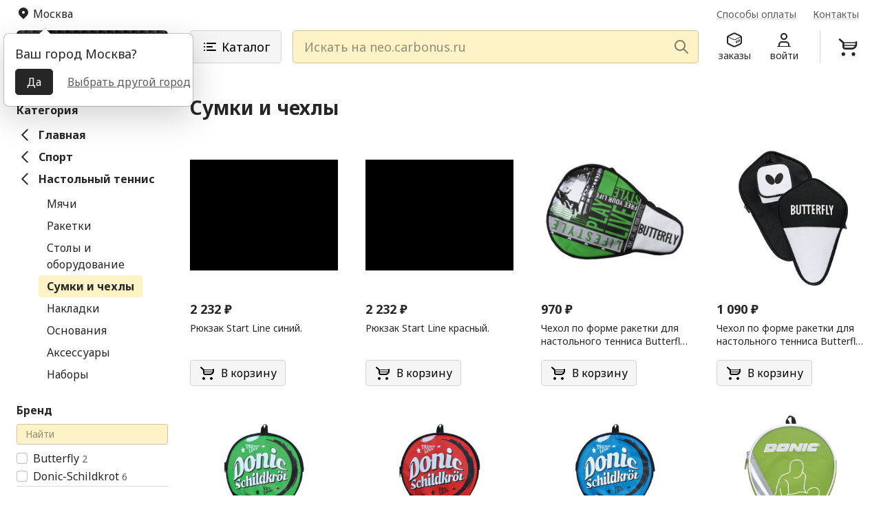

--- FILE ---
content_type: text/html; charset=UTF-8
request_url: https://neo.carbonus.ru/category/1d250409872005/sumki-i-chekhly
body_size: 42112
content:
<!DOCTYPE html>
<html lang="ru">
<head>
    <meta charset="UTF-8">
    <meta name="viewport"
          content="width=device-width, user-scalable=no, initial-scale=1.0, maximum-scale=1.0, minimum-scale=1.0">
    <meta http-equiv="X-UA-Compatible" content="ie=edge">

            <meta name="description" content="">
        <meta name="keywords" content="">
    
    <title>Категория &quot;Сумки и чехлы&quot; на neo.carbonus.ru</title>

    <link rel="preconnect" href="https://fonts.googleapis.com">
    <link rel="preconnect" href="https://fonts.gstatic.com" crossorigin>
    <link href="https://fonts.googleapis.com/css2?family=Noto+Sans:wght@400;700&display=swap" rel="stylesheet">

    <!-- Bootstrap Core CSS -->
    <link rel="stylesheet" href="/build/style.3a68005a.css">

    <link rel="stylesheet" href="/build/standalone.366ba61d.css">
    <link rel="stylesheet" href="/build/cart_app.e2760556.css">
    <link rel="stylesheet" href="/build/app_header_nav_buttons.e0317f82.css">

    
    <script type="text/javascript">
    var _web_root ='';
    (function (window) {
        window.__env = window.__env || {};

        window.__env.TGRM_URL = 'https://t.me/NeoCarbonusBot';
        window.__env.TGRM_QR_URL = 'https://service.neo.carbonus.ru/telegram/QRCodeNeoCarbonusBot.png';
        window.__env.TGRM_QR_SVG_URL = 'https://service.neo.carbonus.ru/telegram/QRCodeNeoCarbonusBot.svg';

    })(window);
</script>
                                <!-- Global site tag (gtag.js) - Google Analytics -->
            <script async src="https://www.googletagmanager.com/gtag/js?id=G-SL0DX5G327"></script>
            <script>
                window.dataLayer = window.dataLayer || [];
                function gtag(){dataLayer.push(arguments);}
                gtag('js', new Date());

                gtag('config', 'G-SL0DX5G327');
            </script>

            <!-- Yandex.Metrika counter -->
                <script type="text/javascript" >
                    (function(m,e,t,r,i,k,a){m[i]=m[i]||function(){(m[i].a=m[i].a||[]).push(arguments)};
                        m[i].l=1*new Date();
                        for (var j = 0; j < document.scripts.length; j++) {if (document.scripts[j].src === r) { return; }}
                        k=e.createElement(t),a=e.getElementsByTagName(t)[0],k.async=1,k.src=r,a.parentNode.insertBefore(k,a)})
                    (window, document, "script", "https://mc.yandex.ru/metrika/tag.js", "ym");

                    ym(90689731, "init", {
                        clickmap:true,
                        trackLinks:true,
                        accurateTrackBounce:true,
                        webvisor:true,
                        trackHash:true
                    });
                </script>
                <noscript><div><img src="https://mc.yandex.ru/watch/90689731" style="position:absolute; left:-9999px;" alt="" /></div></noscript>
            <!-- /Yandex.Metrika counter -->            </head>
<body>
<div style="display: none">
    <svg xmlns="http://www.w3.org/2000/svg" xmlns:xlink="http://www.w3.org/1999/xlink">
        <symbol id="icon-profile" viewBox="0 0 24 24" fill="currentColor">
            <path fill-rule="evenodd" clip-rule="evenodd" d="M17 7C17 9.76142 14.7614 12 12 12C9.23858 12 7 9.76142 7 7C7 4.23858 9.23858 2 12 2C14.7614 2 17 4.23858 17 7ZM15 7C15 8.65685 13.6569 10 12 10C10.3431 10 9 8.65685 9 7C9 5.34315 10.3431 4 12 4C13.6569 4 15 5.34315 15 7Z"/>
            <path fill-rule="evenodd" clip-rule="evenodd" d="M2.5 21H4V19C4 16.2386 6.23858 14 9 14H15C17.7614 14 20 16.2386 20 19V21H21.5C21.7761 21 22 21.2239 22 21.5C22 21.7761 21.7761 22 21.5 22H2.5C2.22386 22 2 21.7761 2 21.5C2 21.2239 2.22386 21 2.5 21ZM9 16C7.34315 16 6 17.3431 6 19V21H18V19C18 17.3431 16.6569 16 15 16H9Z"/>
        </symbol>
        <symbol id="icon-orders" viewBox="0 0 24 24" fill="currentColor">
            <path fill-rule="evenodd" clip-rule="evenodd" d="M9.76393 2.00003C11.1716 1.29621 12.8284 1.29621 14.2361 2.00003L21.3416 5.55282C22.358 6.06099 23 7.09978 23 8.2361V15.764C23 16.9003 22.358 17.9391 21.3416 18.4472L14.2361 22C12.8284 22.7039 11.1716 22.7038 9.76393 22L2.65836 18.4472C1.64201 17.9391 1 16.9003 1 15.764V8.2361C1 7.09978 1.64201 6.06099 2.65836 5.55282L9.76393 2.00003ZM13.3416 3.78889C12.4971 3.3666 11.5029 3.3666 10.6584 3.78889L3.55279 7.34167C3.51848 7.35883 3.48545 7.37779 3.4538 7.39842L11.358 11.1425C11.7645 11.3351 12.2359 11.3351 12.6423 11.1425L20.5464 7.39852C20.5147 7.37785 20.4816 7.35885 20.4472 7.34167L13.3416 3.78889ZM21 8.29015L13.0704 12.0463C12.393 12.3672 11.6074 12.3672 10.93 12.0463L3 8.28998V15.764C3 16.1427 3.214 16.489 3.55279 16.6584L10.6584 20.2112C11.5029 20.6335 12.4971 20.6335 13.3416 20.2112L20.4472 16.6584C20.786 16.489 21 16.1427 21 15.764V8.29015ZM19.7629 11.3247C19.9103 11.4158 20 11.5767 20 11.75V13.75C20 13.9394 19.893 14.1125 19.7236 14.1972L14.7236 16.6972C14.5686 16.7747 14.3845 16.7664 14.2371 16.6753C14.0897 16.5842 14 16.4233 14 16.25V14.25C14 14.0606 14.107 13.8875 14.2764 13.8028L19.2764 11.3028C19.4314 11.2253 19.6155 11.2336 19.7629 11.3247ZM15 14.559V15.441L19 13.441V12.559L15 14.559Z"/>
        </symbol>
        <symbol id="icon-cart" viewBox="0 0 24 24" fill="currentColor">
            <path fill-rule="evenodd" clip-rule="evenodd" d="M2.24744 3.34151C2.61112 2.92587 3.24288 2.88375 3.65852 3.24744L6.63403 5.85101C7.00852 6.17869 7.31412 6.56922 7.54057 7L20 7.00001C20 6.44773 20.4477 6.00001 21 6.00001C21.5523 6.00001 22 6.44773 22 7.00001V9.00001C22 12.3137 19.3137 15 16 15H9.00001C7.34316 15 6.00001 13.6569 6.00001 12V8.86132C6.00001 8.28459 5.75105 7.73594 5.31702 7.35617L2.34151 4.75259C1.92587 4.38891 1.88375 3.75715 2.24744 3.34151ZM8.00001 8.86132C8.00001 8.56908 7.96805 8.28045 7.90621 8H20V9.00001C20 9.34531 19.9563 9.68038 19.874 10H8.00001V8.86132ZM8.00001 11V12C8.00001 12.5523 8.44773 13 9.00001 13H16C17.4806 13 18.7733 12.1956 19.4649 11H8.00001ZM9 20C9 21.1046 8.10457 22 7 22C5.89543 22 5 21.1046 5 20C5 18.8954 5.89543 18 7 18C8.10457 18 9 18.8954 9 20ZM18 22C19.1046 22 20 21.1046 20 20C20 18.8954 19.1046 18 18 18C16.8954 18 16 18.8954 16 20C16 21.1046 16.8954 22 18 22Z"/>
        </symbol>
        <symbol id="icon-menu" viewBox="0 0 24 24" fill="currentColor">
            <path fill-rule="evenodd" clip-rule="evenodd" d="M3 7C3 6.44772 3.44772 6 4 6H20C20.5523 6 21 6.44772 21 7C21 7.55228 20.5523 8 20 8H4C3.44772 8 3 7.55228 3 7ZM3 12C3 11.4477 3.44772 11 4 11H20C20.5523 11 21 11.4477 21 12C21 12.5523 20.5523 13 20 13H4C3.44772 13 3 12.5523 3 12ZM4 16C3.44772 16 3 16.4477 3 17C3 17.5523 3.44772 18 4 18H20C20.5523 18 21 17.5523 21 17C21 16.4477 20.5523 16 20 16H4Z"/>
        </symbol>
        <symbol id="icon-chevron-left" viewBox="0 0 24 24" fill="none" stroke="currentColor">
            <path stroke-width="2" stroke-linecap="round" stroke-linejoin="round" d="M15.75 19.5L8.25 12l7.5-7.5" />
        </symbol>
        <symbol id="icon-chevron-right" viewBox="0 0 24 24" fill="none" stroke="currentColor">
            <path stroke-width="2" stroke-linecap="round" stroke-linejoin="round" d="M8.25 4.5l7.5 7.5-7.5 7.5" />
        </symbol>
        <symbol id="icon-plus" viewBox="0 0 24 24" fill="none" stroke="currentColor">
            <path stroke-width="2" stroke-linecap="round" stroke-linejoin="round" d="M12 6v12m6-6H6" />
        </symbol>
        <symbol id="icon-minus" viewBox="0 0 24 24" fill="none" stroke="currentColor">
            <path stroke-width="2" stroke-linecap="round" stroke-linejoin="round" d="M18 12H6" />
        </symbol>
        <symbol id="icon-ok" viewBox="0 0 24 24" fill="none" stroke="currentColor">
            <path d="M5.33325 11L10.3333 16L19.3333 7" stroke-width="2" stroke-linecap="round" stroke-linejoin="round"/>
        </symbol>
        <symbol id="icon-categories" viewBox="0 0 24 24" fill="currentColor">
            <path fill-rule="evenodd" clip-rule="evenodd" d="M4 6C3.44772 6 3 6.44772 3 7C3 7.55228 3.44772 8 4 8C4.55228 8 5 7.55228 5 7C5 6.44772 4.55228 6 4 6ZM8 6C7.44772 6 7 6.44772 7 7C7 7.55228 7.44772 8 8 8H20C20.5523 8 21 7.55228 21 7C21 6.44772 20.5523 6 20 6H8ZM8 11C7.44772 11 7 11.4477 7 12C7 12.5523 7.44772 13 8 13H15C15.5523 13 16 12.5523 16 12C16 11.4477 15.5523 11 15 11H8ZM7 17C7 16.4477 7.44772 16 8 16H20C20.5523 16 21 16.4477 21 17C21 17.5523 20.5523 18 20 18H8C7.44772 18 7 17.5523 7 17ZM3 12C3 11.4477 3.44772 11 4 11C4.55228 11 5 11.4477 5 12C5 12.5523 4.55228 13 4 13C3.44772 13 3 12.5523 3 12ZM4 16C3.44772 16 3 16.4477 3 17C3 17.5523 3.44772 18 4 18C4.55228 18 5 17.5523 5 17C5 16.4477 4.55228 16 4 16Z"/>
        </symbol>
        <symbol id="icon-arrow-left" viewBox="0 0 24 24" fill="none" stroke="currentColor">
            <path stroke-width="2" stroke-linecap="round" stroke-linejoin="round" d="M10.5 19.5L3 12m0 0l7.5-7.5M3 12h18" />
        </symbol>
        <symbol id="icon-location" viewBox="0 0 24 24" fill="none" stroke="currentColor" stroke-width="2">
            <path stroke-linecap="round" stroke-linejoin="round" d="M15 10.5a3 3 0 11-6 0 3 3 0 016 0z" />
            <path stroke-linecap="round" stroke-linejoin="round" d="M19.5 10.5c0 7.142-7.5 11.25-7.5 11.25S4.5 17.642 4.5 10.5a7.5 7.5 0 1115 0z" />
        </symbol>
        <symbol id="icon-location-fill" viewBox="0 0 20 20" fill="currentColor">
            <path fill-rule="evenodd" clip-rule="evenodd" d="M5.05002 3.05036C6.36284 1.73754 8.14341 1 10 1C11.8566 1 13.6372 1.73754 14.95 3.05036C16.2628 4.36318 17.0004 6.14375 17.0004 8.00036C17.0004 9.85697 16.2628 11.6375 14.95 12.9504L10 17.9004L5.05002 12.9504C4.39993 12.3003 3.88425 11.5286 3.53242 10.6793C3.1806 9.82998 2.99951 8.91967 2.99951 8.00036C2.99951 7.08104 3.1806 6.17073 3.53242 5.32141C3.88425 4.47208 4.39993 3.70038 5.05002 3.05036V3.05036ZM10 10.0004C10.5304 10.0004 11.0392 9.78964 11.4142 9.41457C11.7893 9.0395 12 8.53079 12 8.00036C12 7.46992 11.7893 6.96122 11.4142 6.58614C11.0392 6.21107 10.5304 6.00036 10 6.00036C9.46958 6.00036 8.96088 6.21107 8.5858 6.58614C8.21073 6.96122 8.00002 7.46992 8.00002 8.00036C8.00002 8.53079 8.21073 9.0395 8.5858 9.41457C8.96088 9.78964 9.46958 10.0004 10 10.0004Z"/>
        </symbol>
        <symbol id="icon-exit" viewBox="0 0 24 24" fill="none" stroke="currentColor" stroke-width="2">
            <path stroke-linecap="round" stroke-linejoin="round" d="M15.75 9V5.25A2.25 2.25 0 0013.5 3h-6a2.25 2.25 0 00-2.25 2.25v13.5A2.25 2.25 0 007.5 21h6a2.25 2.25 0 002.25-2.25V15M12 9l-3 3m0 0l3 3m-3-3h12.75" />
        </symbol>
        <symbol id="icon-info" viewBox="0 0 24 24" fill="none" stroke="currentColor" stroke-width="2">
            <path stroke-linecap="round" stroke-linejoin="round" d="M11.25 11.25l.041-.02a.75.75 0 011.063.852l-.708 2.836a.75.75 0 001.063.853l.041-.021M21 12a9 9 0 11-18 0 9 9 0 0118 0zm-9-3.75h.008v.008H12V8.25z" />
        </symbol>
        <symbol id="icon-delivery" viewBox="0 0 24 24" fill="currentColor">
            <path fill-rule="evenodd" clip-rule="evenodd" d="M1.87001 5.78626C1.98215 4.21634 3.28847 3 4.86239 3H13.8522C15.5932 3 16.9686 4.47714 16.8446 6.21374L16.7884 7H18.8915C19.9259 7 20.8873 7.53286 21.4355 8.41L22.9957 10.9063C23.3388 11.4552 23.4951 12.1004 23.4413 12.7455L23.1494 16.2491C23.0198 17.804 21.72 19 20.1597 19H19.8293C19.4175 20.1652 18.3062 21 17 21C15.6938 21 14.5825 20.1652 14.1707 19H9.82929C9.41746 20.1652 8.30622 21 7 21C5.69378 21 4.58254 20.1652 4.17071 19H4.1481C2.40708 19 1.03168 17.5229 1.15573 15.7863L1.35475 13H0.5C0.223858 13 0 12.7761 0 12.5C0 12.2239 0.223858 12 0.5 12H1.42617L1.4976 11H0.5C0.223858 11 0 10.7761 0 10.5C0 10.2239 0.223858 10 0.5 10H1.56903L1.87001 5.78626ZM19.8293 17C19.4175 15.8348 18.3062 15 17 15C16.7264 15 16.4613 15.0366 16.2095 15.1053L16.3598 13H21.4132L21.1563 16.083C21.1131 16.6013 20.6798 17 20.1597 17H19.8293ZM9.82929 17C9.41746 15.8348 8.30622 15 7 15C5.69378 15 4.58254 15.8348 4.17071 17H4.1481C3.56776 17 3.1093 16.5076 3.15065 15.9288L3.35984 13H6.5C6.77614 13 7 12.7761 7 12.5C7 12.2239 6.77614 12 6.5 12H3.43127L3.5027 11H6.5C6.77614 11 7 10.7761 7 10.5C7 10.2239 6.77614 10 6.5 10H3.57413L3.86493 5.92875C3.90231 5.40545 4.33775 5 4.86239 5H13.8522C14.4325 5 14.891 5.49238 14.8497 6.07125L14.1354 16.0712C14.098 16.5946 13.6626 17 13.1379 17H9.82929ZM21.3198 12C21.3134 11.9887 21.3066 11.9774 21.2997 11.9663L19.7395 9.47C19.5568 9.17762 19.2363 9 18.8915 9H16.6456L16.4313 12H21.3198ZM8 18C8 18.5523 7.55228 19 7 19C6.44772 19 6 18.5523 6 18C6 17.4477 6.44772 17 7 17C7.55228 17 8 17.4477 8 18ZM17 19C17.5523 19 18 18.5523 18 18C18 17.4477 17.5523 17 17 17C16.4477 17 16 17.4477 16 18C16 18.5523 16.4477 19 17 19Z"/>
        </symbol>
        <symbol id="icon-card" viewBox="0 0 24 24" fill="currentColor">
            <path d="M5 15.5C5 15.2239 5.22386 15 5.5 15H9.5C9.77614 15 10 15.2239 10 15.5C10 15.7761 9.77614 16 9.5 16H5.5C5.22386 16 5 15.7761 5 15.5Z"/>
            <path d="M11 15.5C11 15.2239 11.2239 15 11.5 15H13.5C13.7761 15 14 15.2239 14 15.5C14 15.7761 13.7761 16 13.5 16H11.5C11.2239 16 11 15.7761 11 15.5Z"/>
            <path fill-rule="evenodd" clip-rule="evenodd" d="M4 4C2.34315 4 1 5.34315 1 7V17C1 18.6569 2.34315 20 4 20H20C21.6569 20 23 18.6569 23 17V7C23 5.34315 21.6569 4 20 4H4ZM21 9V7C21 6.44772 20.5523 6 20 6H4C3.44772 6 3 6.44772 3 7V9H21ZM3 11V17C3 17.5523 3.44772 18 4 18H20C20.5523 18 21 17.5523 21 17V11H3Z"/>
        </symbol>
        <symbol id="icon-card-paid" viewBox="0 0 24 24" fill="currentColor">
            <path d="M3 7C3 6.44772 3.44772 6 4 6H19C19.5523 6 20 5.55228 20 5C20 4.44772 19.5523 4 19 4H4C2.34315 4 1 5.34315 1 7V17C1 18.6569 2.34315 20 4 20H20C21.6569 20 23 18.6569 23 17V13C23 12.4477 22.5523 12 22 12C21.4477 12 21 12.4477 21 13V17C21 17.5523 20.5523 18 20 18H4C3.44772 18 3 17.5523 3 17V11H10C10.5523 11 11 10.5523 11 10C11 9.44772 10.5523 9 10 9H3V7Z"/>
            <path d="M5 15.5C5 15.2239 5.22386 15 5.5 15H9.5C9.77614 15 10 15.2239 10 15.5C10 15.7761 9.77614 16 9.5 16H5.5C5.22386 16 5 15.7761 5 15.5Z"/>
            <path d="M11 15.5C11 15.2239 11.2239 15 11.5 15H13.5C13.7761 15 14 15.2239 14 15.5C14 15.7761 13.7761 16 13.5 16H11.5C11.2239 16 11 15.7761 11 15.5Z"/>
            <path d="M17.7071 13.7071L23.7071 7.70711C24.0976 7.31658 24.0976 6.68342 23.7071 6.29289C23.3166 5.90237 22.6834 5.90237 22.2929 6.29289L17 11.5858L14.7071 9.29289C14.3166 8.90237 13.6834 8.90237 13.2929 9.29289C12.9024 9.68342 12.9024 10.3166 13.2929 10.7071L16.2929 13.7071C16.6834 14.0976 17.3166 14.0976 17.7071 13.7071Z"/>
        </symbol>
    </svg>
</div>


<div id="top-elements">
    <div id="topNavigation" class="container-xxl px-md-6">
        <div class="d-none d-md-block">
            <nav class="nav align-items-center">
                <div id="locationButton">
                                        <div class="nav-item nav-link d-inline-flex align-items-center px-0 fs-md-6 text-dark">
                        <svg class="d-inline-block align-top me-1 opacity-50" width="20" height="20">
                            <use href="#icon-location-fill" xlink:href="#icon-location-fill"></use>
                        </svg>
                        <span>&nbsp;</span>
                    </div>
                </div>
                <div class="d-flex fs-6 ms-auto">
                    <a href="/paymentmethods" class="nav-item nav-link ms-2 px-2 text-muted text-decoration-underline">
                        Способы оплаты
                    </a>
                    <a href="/contacts" class="nav-item nav-link ms-2 px-2 text-muted text-decoration-underline">
                        Контакты
                    </a>
                </div>
            </nav>
        </div>
    </div>
</div>

<header class="header">
    <div class="container-xxl px-md-6">
        <div class="row align-items-center justify-content-between g-0">
                        <div class="col-auto nav d-block d-md-none">
                <button type="button" class="nav-item nav-link" data-bs-toggle="offcanvas" data-bs-target="#navbar" aria-label="Меню">
                    <svg width="32" height="32"><use href="#icon-menu" xlink:href="#icon-menu"></use></svg>
                </button>
            </div>

                        <div class="col-auto">
                <a href="/" class="d-block">
                                            <img class="d-block"
                             src="/build/images/logotype-neo-2.3527a0f4.svg"
                             width="220"
                             height="48"
                             alt="neo.carbonus.ru"
                        >
                                        <span class="visually-hidden">neo.carbonus.ru</span>
                </a>
            </div>

                        <div class="col-lg order-3 order-lg-0 mt-4 mt-lg-0 ms-0 ms-lg-8">
                <div class="row gx-4">
                    <div class="col-auto d-none d-md-block">
                        <button type="button"
                                class="btn btn-hg btn-light px-3 px-md-4 border"
                                data-bs-toggle="offcanvas"
                                data-bs-target="#navbar"
                        >
                            <svg class="d-inline-block align-top" width="24" height="24">
                                <use href="#icon-categories" xlink:href="#icon-categories"></use>
                            </svg>
                            Каталог
                        </button>
                    </div>
                    <div class="col">
                                                
<div id="inputSearch">
    <form id="form_search" class="position-relative" action="/search"  >
        <input class="global-input form-control jc_autocomplete form-control-hg ps-4" style="padding-right: 2.1em!important;" type="text" id="qtext" name="qtext" value="" placeholder="Искать на neo.carbonus.ru" aria-label="Искать на neo.carbonus.ru"/>

        <div class="position-absolute inset-y-0 my-auto end-0 d-block">
            <button type="button" id="global_search_clear" class="btn d-inline-flex d-none flex-wrap h-100 align-content-center px-1" >
                <svg xmlns="http://www.w3.org/2000/svg" class="d-block opacity-50" height="1.2em" viewBox="0 0 384 512">
                    <!--! Font Awesome Free 6.4.2 by @fontawesome - https://fontawesome.com License - https://fontawesome.com/license (Commercial License) Copyright 2023 Fonticons, Inc. -->
                    <path d="M342.6 150.6c12.5-12.5 12.5-32.8 0-45.3s-32.8-12.5-45.3 0L192 210.7 86.6 105.4c-12.5-12.5-32.8-12.5-45.3 0s-12.5 32.8 0 45.3L146.7 256 41.4 361.4c-12.5 12.5-12.5 32.8 0 45.3s32.8 12.5 45.3 0L192 301.3 297.4 406.6c12.5 12.5 32.8 12.5 45.3 0s12.5-32.8 0-45.3L237.3 256 342.6 150.6z"/>
                </svg>
                <span class="visually-hidden">Очистить</span>
            </button>
            <button type="submit" class="btn d-inline-flex flex-wrap h-100 align-content-center ps-1">
                <svg class="d-block opacity-50" width="24" height="24" viewBox="0 0 24 24" fill="none" xmlns="http://www.w3.org/2000/svg">
                    <path stroke="#000" d="M21 21L15 15L21 21ZM17 10C17 10.9193 16.8189 11.8295 16.4672 12.6788C16.1154 13.5281 15.5998 14.2997 14.9497 14.9497C14.2997 15.5998 13.5281 16.1154 12.6788 16.4672C11.8295 16.8189 10.9193 17 10 17C9.08075 17 8.1705 16.8189 7.32122 16.4672C6.47194 16.1154 5.70026 15.5998 5.05025 14.9497C4.40024 14.2997 3.88463 13.5281 3.53284 12.6788C3.18106 11.8295 3 10.9193 3 10C3 8.14348 3.7375 6.36301 5.05025 5.05025C6.36301 3.7375 8.14348 3 10 3C11.8565 3 13.637 3.7375 14.9497 5.05025C16.2625 6.36301 17 8.14348 17 10Z" stroke-width="2" stroke-linecap="round" stroke-linejoin="round"/>
                </svg>
                <span class="visually-hidden">Найти</span>
            </button>
        </div>

    </form>
</div>
                    </div>
                </div>
            </div>

                        <div id="app_header_nav_buttons" class="col-auto ms-md-4">
                                <div class="nav">
                    <button type="button" class="nav-item nav-link d-none d-md-block">
                        <svg width="24" height="24"><use href="#icon-orders" xlink:href="#icon-orders"></use></svg>
                        <small class="d-none d-md-block">заказы</small>
                    </button>
                    <button type="button" class="nav-item nav-link d-none d-md-block">
                        <svg width="24" height="24"><use href="#icon-profile" xlink:href="#icon-profile"></use></svg>
                        <small class="d-none d-md-block">войти</small>
                    </button>
                    <div class="cart-header-button">
                        <button type="button" class="btn">
                            <svg width="32" height="32"><use href="#icon-cart" xlink:href="#icon-cart"></use></svg>
                        </button>
                    </div>
                </div>
            </div>
        </div>
    </div>
</header>

<main class="main">
        <!-- Content -->
    <div class="container-xxl px-md-6">
        <div class="row gx-0">
            <div class="col-auto d-none d-lg-block me-8">
                                    
<script src="/build/runtime.0d153eea.js" defer></script><script src="/build/692.23b22842.js" defer></script><script src="/build/filters.22acc27b.js" defer></script>

<div class="d-none d-lg-block w-220 py-6">
    <div class="categoryList">
        <div class="mb-3 fw-bold">Категория</div>
        <div class="mb-6 list">
                                                <a href="/category" class="d-flex text-decoration-none text-dark mb-2 fw-bold">
                <svg class="d-block flex-shrink-0 me-2" width="24" height="24">
                    <use xlink:href="#icon-chevron-left"></use>
                </svg>
                Главная
            </a>
                                            <a href="/category/90d0d5a915b690/sport" class="d-flex text-decoration-none text-dark mb-2 fw-bold">
                <svg class="d-block flex-shrink-0 me-2" width="24" height="24">
                    <use xlink:href="#icon-chevron-left"></use>
                </svg>
                Спорт
                            </a>
                                            <a href="/category/7e0c920438a15c/nastolnyj-tennis" class="d-flex text-decoration-none text-dark mb-2 fw-bold">
                <svg class="d-block flex-shrink-0 me-2" width="24" height="24">
                    <use xlink:href="#icon-chevron-left"></use>
                </svg>
                Настольный теннис
                            </a>
            
                                    
                                                <div class="ms-8">
                                                                                <div class="d-inline-block py-1 px-3">
                                <a href="/category/0c2522cbbd3d2c/myachi"
                                   class="text-dark text-decoration-none item">Мячи </a>                            </div>
                                            </div>
                                                
                                                <div class="ms-8">
                                                                                <div class="d-inline-block py-1 px-3">
                                <a href="/category/7155fde614d2ac/raketki"
                                   class="text-dark text-decoration-none item">Ракетки </a>                            </div>
                                            </div>
                                                
                                                <div class="ms-8">
                                                                                <div class="d-inline-block py-1 px-3">
                                <a href="/category/2010f4e270d09b/stoly-i-oborudovanie"
                                   class="text-dark text-decoration-none item">Столы и оборудование </a>                            </div>
                                            </div>
                                                
                                                <div class="ms-8">
                                                                                <div class="d-inline-block py-1 px-3 rounded bg-yellow-100">
                                <a href="/category/1d250409872005/sumki-i-chekhly"
                                   class="text-dark fw-bold text-decoration-none item">Сумки и чехлы </a>                            </div>
                                            </div>
                                                
                                                <div class="ms-8">
                                                                                <div class="d-inline-block py-1 px-3">
                                <a href="/category/e32c014d9c2435/nakladki"
                                   class="text-dark text-decoration-none item">Накладки </a>                            </div>
                                            </div>
                                                
                                                <div class="ms-8">
                                                                                <div class="d-inline-block py-1 px-3">
                                <a href="/category/bc25374a9968ec/osnovaniya"
                                   class="text-dark text-decoration-none item">Основания </a>                            </div>
                                            </div>
                                                
                                                <div class="ms-8">
                                                                                <div class="d-inline-block py-1 px-3">
                                <a href="/category/7ef17ffb0c1131/aksessuary"
                                   class="text-dark text-decoration-none item">Аксессуары </a>                            </div>
                                            </div>
                                                
                                
                                                <div class="ms-8">
                                                                                <div class="d-inline-block py-1 px-3">
                                <a href="/category/7a16c74ec3b4f9/nabory"
                                   class="text-dark text-decoration-none item">Наборы </a>                            </div>
                                            </div>
                                                </div>
    </div>
    <div id="modalFilters" class="modal modal-filters fade" tabindex="-1">
        <div class="modal-dialog">
            <div class="modal-content">
                <div class="d-flex d-lg-none align-items-center py-2 pl-4 pr-2">
                    <div class="fw-bold">Фильтры</div>
                    <button type="button" class="btn-close" data-bs-dismiss="modal" aria-label="Close"></button>
                </div>
                <div class="modal-body">
                    <form action="" class="side-filters-form">
                        
                                                            <div class="filter mb-6" data="brend_s">
    <div class="mb-2 fw-bold">Бренд</div>
    <div class="mb-2">
        <input type="text"
               class="form-control form-control-sm search-in-filter"
               placeholder="Найти" aria-label="Поиск в справочнике"
               data="brend_s"
        >
    </div>
    <div class="filter-dictionary" data="brend_s" data-checked="0">
                            <div class="form-check flex-shrink-0">
    <input class="form-check-input js_filter_checkbox" type="checkbox" name="brend_s[]" value="Butterfly" id="brend_s_1">
    <label class="form-check-label text-break" for="brend_s_1">
        Butterfly&nbsp;<small class="fs-6 text-muted">2</small>
    </label>
</div>
                    <div class="form-check flex-shrink-0">
    <input class="form-check-input js_filter_checkbox" type="checkbox" name="brend_s[]" value="Donic-Schildkrot" id="brend_s_2">
    <label class="form-check-label text-break" for="brend_s_2">
        Donic-Schildkrot&nbsp;<small class="fs-6 text-muted">6</small>
    </label>
</div>
            </div>
    <div style="display: block; height:20px;">
        <button type="button" class="btn mt-1 p-0 fs-6 text-muted filter-clear-btn" data-suka="bitch" style="display: none;">очистить</button>
    </div>
</div>
                            
                            
                            
                            
                            
                            
                        
                                                            <div class="filter mb-6" data="tip_s">
    <div class="mb-2 fw-bold">Тип</div>
    <div class="mb-2">
        <input type="text"
               class="form-control form-control-sm search-in-filter"
               placeholder="Найти" aria-label="Поиск в справочнике"
               data="tip_s"
        >
    </div>
    <div class="filter-dictionary" data="tip_s" data-checked="0">
                            <div class="form-check flex-shrink-0">
    <input class="form-check-input js_filter_checkbox" type="checkbox" name="tip_s[]" value="Чехол для ракетки" id="tip_s_1">
    <label class="form-check-label text-break" for="tip_s_1">
        Чехол для ракетки&nbsp;<small class="fs-6 text-muted">8</small>
    </label>
</div>
            </div>
    <div style="display: block; height:20px;">
        <button type="button" class="btn mt-1 p-0 fs-6 text-muted filter-clear-btn" data-suka="bitch" style="display: none;">очистить</button>
    </div>
</div>
                            
                            
                            
                            
                            
                            
                        
                            
                            
                            
                            
                                                            <div class="filter mb-6">
    <div class="mb-2 fw-bold">Цена</div>
    <div class="filter-body filter_price_container">
        <div class="row gx-2">
            <div class="col">
                <input type="number"
                       min="0"
                       max="9999999"
                       class="form-control form-control-sm filter_price filter_price_from"
                       name="price_from"
                       placeholder="от" aria-label="Цена от">
            </div>
            <div class="col mb-2">
                <input type="number"
                       min="0"
                       max="9999999"
                       class="form-control form-control-sm filter_price filter_price_to"
                       name="price_to"
                       placeholder="до" aria-label="Цена до">
            </div>
            <input type="text"
                   class="hidden-price d-none"
                   id="filter-hidden-price"
                   name="price"
                   value=""
            >
        </div>
                            <div class="form-check">
    <input class="radio_price form-check-input"
           type="radio" name="price_radio"
           value="*-1000"
           id="price_radio_0">
    <label class="form-check-label" for="price_radio_0">
        до 1000 ₽
        <small class="fs-6 text-muted">24</small>
    </label>
</div>
                    <div class="form-check">
    <input class="radio_price form-check-input"
           type="radio" name="price_radio"
           value="1000-*"
           id="price_radio_1">
    <label class="form-check-label" for="price_radio_1">
        от 1000 ₽
        <small class="fs-6 text-muted">13</small>
    </label>
</div>
                    <div class="form-check">
    <input class="radio_price form-check-input"
           type="radio" name="price_radio"
           value="2000-*"
           id="price_radio_2">
    <label class="form-check-label" for="price_radio_2">
        от 2000 ₽
        <small class="fs-6 text-muted">12</small>
    </label>
</div>
                    <div class="form-check">
    <input class="radio_price form-check-input"
           type="radio" name="price_radio"
           value="3000-*"
           id="price_radio_3">
    <label class="form-check-label" for="price_radio_3">
        от 3000 ₽
        <small class="fs-6 text-muted">5</small>
    </label>
</div>
            </div>
</div>
                            
                            
                        
                        <div>
                            <button type="submit" class="btn btn-carbonus w-100">Найти</button>
                            <a href="/category/1d250409872005/sumki-i-chekhly" type="button" class="btn text-muted w-100 mt-2">Сбросить поиск</a>
                        </div>
                    </form>
                </div>
            </div>
        </div>
    </div>
</div>




                            </div>
            <div class="col py-4">
                
                <section class="mb-10">
    <h1 class="mb-8">Сумки и чехлы</h1>
    <div class="row g-4 g-md-5 g-xl-10">
                    <div class="col-6 col-sm-4 col-md-3 col-lg-3 col-xl-3 mb-5 mb-xl-0">
                <div class="position-relative">
    <div class="ratio ratio-1x1">
        <img class="object-contain"
                                    src="https://sel-n1.cdn.jc9.ru/filecpd.php?fo=[base64]&amp;tp=custom&amp;w=240&amp;h=320&amp;nocrop&amp;sc=8b00a&amp;ver=2"
                    srcset="https://sel-n1.cdn.jc9.ru/filecpd.php?fo=[base64]&amp;tp=custom&amp;w=480&amp;h=640&amp;nocrop&amp;sc=e931d&amp;ver=2 2x"
                             alt=""
        >
    </div>
        <div class="my-4">
                    <div class="mb-1 fs-4 fw-bold">2 232 ₽</div>
                <div class="fs-6 leading-snug">
            <a href="/view/f3fbd099650101" class="stretched-link text-dark line-clamp-2 text-decoration-none" style="min-height: 40px;">
                Рюкзак Start Line синий.
            </a>
        </div>
    </div>
</div>

<div>
    <button type="button"
            class="btn btn-light border"
            data-toggle="cart"
            data-id="f3fbd099650101"
            data-title="Рюкзак Start Line синий."
            data-price="2232"
    >
        <svg class="d-inline-block align-top me-1" width="24" height="24"><use href="#icon-cart" xlink:href="#icon-cart"></use></svg>
        В корзину
    </button>
</div>
            </div>
                    <div class="col-6 col-sm-4 col-md-3 col-lg-3 col-xl-3 mb-5 mb-xl-0">
                <div class="position-relative">
    <div class="ratio ratio-1x1">
        <img class="object-contain"
                                    src="https://sel-n1.cdn.jc9.ru/filecpd.php?fo=[base64]&amp;tp=custom&amp;w=240&amp;h=320&amp;nocrop&amp;sc=ea276&amp;ver=2"
                    srcset="https://sel-n1.cdn.jc9.ru/filecpd.php?fo=[base64]&amp;tp=custom&amp;w=480&amp;h=640&amp;nocrop&amp;sc=d3d3d&amp;ver=2 2x"
                             alt=""
        >
    </div>
        <div class="my-4">
                    <div class="mb-1 fs-4 fw-bold">2 232 ₽</div>
                <div class="fs-6 leading-snug">
            <a href="/view/2e9a4d211b98f9" class="stretched-link text-dark line-clamp-2 text-decoration-none" style="min-height: 40px;">
                Рюкзак Start Line красный.
            </a>
        </div>
    </div>
</div>

<div>
    <button type="button"
            class="btn btn-light border"
            data-toggle="cart"
            data-id="2e9a4d211b98f9"
            data-title="Рюкзак Start Line красный."
            data-price="2232"
    >
        <svg class="d-inline-block align-top me-1" width="24" height="24"><use href="#icon-cart" xlink:href="#icon-cart"></use></svg>
        В корзину
    </button>
</div>
            </div>
                    <div class="col-6 col-sm-4 col-md-3 col-lg-3 col-xl-3 mb-5 mb-xl-0">
                <div class="position-relative">
    <div class="ratio ratio-1x1">
        <img class="object-contain"
                                    src="https://sel-n1.cdn.jc9.ru/filecpd.php?fo=[base64]&amp;tp=custom&amp;w=240&amp;h=320&amp;nocrop&amp;sc=25cf2&amp;ver=2"
                    srcset="https://sel-n1.cdn.jc9.ru/filecpd.php?fo=[base64]&amp;tp=custom&amp;w=480&amp;h=640&amp;nocrop&amp;sc=c9ead&amp;ver=2 2x"
                             alt=""
        >
    </div>
        <div class="my-4">
                    <div class="mb-1 fs-4 fw-bold">970 ₽</div>
                <div class="fs-6 leading-snug">
            <a href="/view/bb3d1d4924041e" class="stretched-link text-dark line-clamp-2 text-decoration-none" style="min-height: 40px;">
                Чехол по форме ракетки для настольного тенниса Butterfly Free your LifeStyle
            </a>
        </div>
    </div>
</div>

<div>
    <button type="button"
            class="btn btn-light border"
            data-toggle="cart"
            data-id="bb3d1d4924041e"
            data-title="Чехол по форме ракетки для настольного тенниса Butterfly Free your LifeStyle"
            data-price="970"
    >
        <svg class="d-inline-block align-top me-1" width="24" height="24"><use href="#icon-cart" xlink:href="#icon-cart"></use></svg>
        В корзину
    </button>
</div>
            </div>
                    <div class="col-6 col-sm-4 col-md-3 col-lg-3 col-xl-3 mb-5 mb-xl-0">
                <div class="position-relative">
    <div class="ratio ratio-1x1">
        <img class="object-contain"
                                    src="https://sel-n1.cdn.jc9.ru/filecpd.php?fo=[base64]&amp;tp=custom&amp;w=240&amp;h=320&amp;nocrop&amp;sc=d39a6&amp;ver=2"
                    srcset="https://sel-n1.cdn.jc9.ru/filecpd.php?fo=[base64]&amp;tp=custom&amp;w=480&amp;h=640&amp;nocrop&amp;sc=ba09a&amp;ver=2 2x"
                             alt=""
        >
    </div>
        <div class="my-4">
                    <div class="mb-1 fs-4 fw-bold">1 090 ₽</div>
                <div class="fs-6 leading-snug">
            <a href="/view/125ca4719879cc" class="stretched-link text-dark line-clamp-2 text-decoration-none" style="min-height: 40px;">
                Чехол по форме ракетки для настольного тенниса Butterfly CELL CASE I
            </a>
        </div>
    </div>
</div>

<div>
    <button type="button"
            class="btn btn-light border"
            data-toggle="cart"
            data-id="125ca4719879cc"
            data-title="Чехол по форме ракетки для настольного тенниса Butterfly CELL CASE I"
            data-price="1090"
    >
        <svg class="d-inline-block align-top me-1" width="24" height="24"><use href="#icon-cart" xlink:href="#icon-cart"></use></svg>
        В корзину
    </button>
</div>
            </div>
                    <div class="col-6 col-sm-4 col-md-3 col-lg-3 col-xl-3 mb-5 mb-xl-0">
                <div class="position-relative">
    <div class="ratio ratio-1x1">
        <img class="object-contain"
                                    src="https://sel-n1.cdn.jc9.ru/filecpd.php?fo=[base64]&amp;tp=custom&amp;w=240&amp;h=320&amp;nocrop&amp;sc=3a000&amp;ver=2"
                    srcset="https://sel-n1.cdn.jc9.ru/filecpd.php?fo=[base64]&amp;tp=custom&amp;w=480&amp;h=640&amp;nocrop&amp;sc=428b5&amp;ver=2 2x"
                             alt=""
        >
    </div>
        <div class="my-4">
                    <div class="mb-1 fs-4 fw-bold">730 ₽</div>
                <div class="fs-6 leading-snug">
            <a href="/view/91e72a7b3f3a98" class="stretched-link text-dark line-clamp-2 text-decoration-none" style="min-height: 40px;">
                Чехол Donic-Schildkrot по форме ракетки Trendline (Зеленый/Черный)
            </a>
        </div>
    </div>
</div>

<div>
    <button type="button"
            class="btn btn-light border"
            data-toggle="cart"
            data-id="91e72a7b3f3a98"
            data-title="Чехол Donic-Schildkrot по форме ракетки Trendline (Зеленый/Черный)"
            data-price="730"
    >
        <svg class="d-inline-block align-top me-1" width="24" height="24"><use href="#icon-cart" xlink:href="#icon-cart"></use></svg>
        В корзину
    </button>
</div>
            </div>
                    <div class="col-6 col-sm-4 col-md-3 col-lg-3 col-xl-3 mb-5 mb-xl-0">
                <div class="position-relative">
    <div class="ratio ratio-1x1">
        <img class="object-contain"
                                    src="https://sel-n1.cdn.jc9.ru/filecpd.php?fo=[base64]&amp;tp=custom&amp;w=240&amp;h=320&amp;nocrop&amp;sc=43560&amp;ver=2"
                    srcset="https://sel-n1.cdn.jc9.ru/filecpd.php?fo=[base64]&amp;tp=custom&amp;w=480&amp;h=640&amp;nocrop&amp;sc=db8d2&amp;ver=2 2x"
                             alt=""
        >
    </div>
        <div class="my-4">
                    <div class="mb-1 fs-4 fw-bold">730 ₽</div>
                <div class="fs-6 leading-snug">
            <a href="/view/7ffd5f763081c0" class="stretched-link text-dark line-clamp-2 text-decoration-none" style="min-height: 40px;">
                Чехол Donic-Schildkrot по форме ракетки Trendline (Красный/Черный)
            </a>
        </div>
    </div>
</div>

<div>
    <button type="button"
            class="btn btn-light border"
            data-toggle="cart"
            data-id="7ffd5f763081c0"
            data-title="Чехол Donic-Schildkrot по форме ракетки Trendline (Красный/Черный)"
            data-price="730"
    >
        <svg class="d-inline-block align-top me-1" width="24" height="24"><use href="#icon-cart" xlink:href="#icon-cart"></use></svg>
        В корзину
    </button>
</div>
            </div>
                    <div class="col-6 col-sm-4 col-md-3 col-lg-3 col-xl-3 mb-5 mb-xl-0">
                <div class="position-relative">
    <div class="ratio ratio-1x1">
        <img class="object-contain"
                                    src="https://sel-n1.cdn.jc9.ru/filecpd.php?fo=[base64]&amp;tp=custom&amp;w=240&amp;h=320&amp;nocrop&amp;sc=d2708&amp;ver=2"
                    srcset="https://sel-n1.cdn.jc9.ru/filecpd.php?fo=[base64]&amp;tp=custom&amp;w=480&amp;h=640&amp;nocrop&amp;sc=d260d&amp;ver=2 2x"
                             alt=""
        >
    </div>
        <div class="my-4">
                    <div class="mb-1 fs-4 fw-bold">730 ₽</div>
                <div class="fs-6 leading-snug">
            <a href="/view/b99ee74d313d7c" class="stretched-link text-dark line-clamp-2 text-decoration-none" style="min-height: 40px;">
                Чехол Donic-Schildkrot по форме ракетки Trendline (Синий/Черный)
            </a>
        </div>
    </div>
</div>

<div>
    <button type="button"
            class="btn btn-light border"
            data-toggle="cart"
            data-id="b99ee74d313d7c"
            data-title="Чехол Donic-Schildkrot по форме ракетки Trendline (Синий/Черный)"
            data-price="730"
    >
        <svg class="d-inline-block align-top me-1" width="24" height="24"><use href="#icon-cart" xlink:href="#icon-cart"></use></svg>
        В корзину
    </button>
</div>
            </div>
                    <div class="col-6 col-sm-4 col-md-3 col-lg-3 col-xl-3 mb-5 mb-xl-0">
                <div class="position-relative">
    <div class="ratio ratio-1x1">
        <img class="object-contain"
                                    src="https://sel-n1.cdn.jc9.ru/filecpd.php?fo=[base64]&amp;tp=custom&amp;w=240&amp;h=320&amp;nocrop&amp;sc=21d59&amp;ver=2"
                    srcset="https://sel-n1.cdn.jc9.ru/filecpd.php?fo=[base64]&amp;tp=custom&amp;w=480&amp;h=640&amp;nocrop&amp;sc=31a8c&amp;ver=2 2x"
                             alt=""
        >
    </div>
        <div class="my-4">
                    <div class="mb-1 fs-4 fw-bold">730 ₽</div>
                <div class="fs-6 leading-snug">
            <a href="/view/66cf755c91bad8" class="stretched-link text-dark line-clamp-2 text-decoration-none" style="min-height: 40px;">
                Чехол Donic-Schildkrot по форме ракетки Waldner (Зеленый)
            </a>
        </div>
    </div>
</div>

<div>
    <button type="button"
            class="btn btn-light border"
            data-toggle="cart"
            data-id="66cf755c91bad8"
            data-title="Чехол Donic-Schildkrot по форме ракетки Waldner (Зеленый)"
            data-price="730"
    >
        <svg class="d-inline-block align-top me-1" width="24" height="24"><use href="#icon-cart" xlink:href="#icon-cart"></use></svg>
        В корзину
    </button>
</div>
            </div>
                    <div class="col-6 col-sm-4 col-md-3 col-lg-3 col-xl-3 mb-5 mb-xl-0">
                <div class="position-relative">
    <div class="ratio ratio-1x1">
        <img class="object-contain"
                                    src="https://sel-n1.cdn.jc9.ru/filecpd.php?fo=[base64]&amp;tp=custom&amp;w=240&amp;h=320&amp;nocrop&amp;sc=77699&amp;ver=2"
                    srcset="https://sel-n1.cdn.jc9.ru/filecpd.php?fo=[base64]&amp;tp=custom&amp;w=480&amp;h=640&amp;nocrop&amp;sc=646b1&amp;ver=2 2x"
                             alt=""
        >
    </div>
        <div class="my-4">
                    <div class="mb-1 fs-4 fw-bold">730 ₽</div>
                <div class="fs-6 leading-snug">
            <a href="/view/20a37e955ac015" class="stretched-link text-dark line-clamp-2 text-decoration-none" style="min-height: 40px;">
                Чехол Donic-Schildkrot по форме ракетки Waldner (Синий)
            </a>
        </div>
    </div>
</div>

<div>
    <button type="button"
            class="btn btn-light border"
            data-toggle="cart"
            data-id="20a37e955ac015"
            data-title="Чехол Donic-Schildkrot по форме ракетки Waldner (Синий)"
            data-price="730"
    >
        <svg class="d-inline-block align-top me-1" width="24" height="24"><use href="#icon-cart" xlink:href="#icon-cart"></use></svg>
        В корзину
    </button>
</div>
            </div>
                    <div class="col-6 col-sm-4 col-md-3 col-lg-3 col-xl-3 mb-5 mb-xl-0">
                <div class="position-relative">
    <div class="ratio ratio-1x1">
        <img class="object-contain"
                                    src="https://sel-n1.cdn.jc9.ru/filecpd.php?fo=[base64]&amp;tp=custom&amp;w=240&amp;h=320&amp;nocrop&amp;sc=d477e&amp;ver=2"
                    srcset="https://sel-n1.cdn.jc9.ru/filecpd.php?fo=[base64]&amp;tp=custom&amp;w=480&amp;h=640&amp;nocrop&amp;sc=5c771&amp;ver=2 2x"
                             alt=""
        >
    </div>
        <div class="my-4">
                    <div class="mb-1 fs-4 fw-bold">730 ₽</div>
                <div class="fs-6 leading-snug">
            <a href="/view/b664a824621fbc" class="stretched-link text-dark line-clamp-2 text-decoration-none" style="min-height: 40px;">
                Чехол Donic-Schildkrot по форме ракетки Waldner (Черный)
            </a>
        </div>
    </div>
</div>

<div>
    <button type="button"
            class="btn btn-light border"
            data-toggle="cart"
            data-id="b664a824621fbc"
            data-title="Чехол Donic-Schildkrot по форме ракетки Waldner (Черный)"
            data-price="730"
    >
        <svg class="d-inline-block align-top me-1" width="24" height="24"><use href="#icon-cart" xlink:href="#icon-cart"></use></svg>
        В корзину
    </button>
</div>
            </div>
                    <div class="col-6 col-sm-4 col-md-3 col-lg-3 col-xl-3 mb-5 mb-xl-0">
                <div class="position-relative">
    <div class="ratio ratio-1x1">
        <img class="object-contain"
                                    src="https://sel-n1.cdn.jc9.ru/filecpd.php?fo=[base64]&amp;tp=custom&amp;w=240&amp;h=320&amp;nocrop&amp;sc=147e3&amp;ver=2"
                    srcset="https://sel-n1.cdn.jc9.ru/filecpd.php?fo=[base64]&amp;tp=custom&amp;w=480&amp;h=640&amp;nocrop&amp;sc=61d94&amp;ver=2 2x"
                             alt=""
        >
    </div>
        <div class="my-4">
                    <div class="mb-1 fs-4 fw-bold">855 ₽</div>
                <div class="fs-6 leading-snug">
            <a href="/view/a1d4fa09248115" class="stretched-link text-dark line-clamp-2 text-decoration-none" style="min-height: 40px;">
                Чехол для теннисной ракетки формованный (красный)
            </a>
        </div>
    </div>
</div>

<div>
    <button type="button"
            class="btn btn-light border"
            data-toggle="cart"
            data-id="a1d4fa09248115"
            data-title="Чехол для теннисной ракетки формованный (красный)"
            data-price="855"
    >
        <svg class="d-inline-block align-top me-1" width="24" height="24"><use href="#icon-cart" xlink:href="#icon-cart"></use></svg>
        В корзину
    </button>
</div>
            </div>
                    <div class="col-6 col-sm-4 col-md-3 col-lg-3 col-xl-3 mb-5 mb-xl-0">
                <div class="position-relative">
    <div class="ratio ratio-1x1">
        <img class="object-contain"
                                    src="https://sel-n1.cdn.jc9.ru/filecpd.php?fo=[base64]&amp;tp=custom&amp;w=240&amp;h=320&amp;nocrop&amp;sc=fba0f&amp;ver=2"
                    srcset="https://sel-n1.cdn.jc9.ru/filecpd.php?fo=[base64]&amp;tp=custom&amp;w=480&amp;h=640&amp;nocrop&amp;sc=5b751&amp;ver=2 2x"
                             alt=""
        >
    </div>
        <div class="my-4">
                    <div class="mb-1 fs-4 fw-bold">855 ₽</div>
                <div class="fs-6 leading-snug">
            <a href="/view/5ae8bae6e7e924" class="stretched-link text-dark line-clamp-2 text-decoration-none" style="min-height: 40px;">
                Чехол для теннисной ракетки формованный (черный)
            </a>
        </div>
    </div>
</div>

<div>
    <button type="button"
            class="btn btn-light border"
            data-toggle="cart"
            data-id="5ae8bae6e7e924"
            data-title="Чехол для теннисной ракетки формованный (черный)"
            data-price="855"
    >
        <svg class="d-inline-block align-top me-1" width="24" height="24"><use href="#icon-cart" xlink:href="#icon-cart"></use></svg>
        В корзину
    </button>
</div>
            </div>
                    <div class="col-6 col-sm-4 col-md-3 col-lg-3 col-xl-3 mb-5 mb-xl-0">
                <div class="position-relative">
    <div class="ratio ratio-1x1">
        <img class="object-contain"
                                    src="https://sel-n1.cdn.jc9.ru/filecpd.php?fo=[base64]&amp;tp=custom&amp;w=240&amp;h=320&amp;nocrop&amp;sc=eea80&amp;ver=2"
                    srcset="https://sel-n1.cdn.jc9.ru/filecpd.php?fo=[base64]&amp;tp=custom&amp;w=480&amp;h=640&amp;nocrop&amp;sc=642ea&amp;ver=2 2x"
                             alt=""
        >
    </div>
        <div class="my-4">
                    <div class="mb-1 fs-4 fw-bold">855 ₽</div>
                <div class="fs-6 leading-snug">
            <a href="/view/6d84ff868a4301" class="stretched-link text-dark line-clamp-2 text-decoration-none" style="min-height: 40px;">
                Чехол для теннисной ракетки формованный (синий)
            </a>
        </div>
    </div>
</div>

<div>
    <button type="button"
            class="btn btn-light border"
            data-toggle="cart"
            data-id="6d84ff868a4301"
            data-title="Чехол для теннисной ракетки формованный (синий)"
            data-price="855"
    >
        <svg class="d-inline-block align-top me-1" width="24" height="24"><use href="#icon-cart" xlink:href="#icon-cart"></use></svg>
        В корзину
    </button>
</div>
            </div>
                    <div class="col-6 col-sm-4 col-md-3 col-lg-3 col-xl-3 mb-5 mb-xl-0">
                <div class="position-relative">
    <div class="ratio ratio-1x1">
        <img class="object-contain"
                                    src="https://sel-n1.cdn.jc9.ru/filecpd.php?fo=[base64]&amp;tp=custom&amp;w=240&amp;h=320&amp;nocrop&amp;sc=cd8d6&amp;ver=2"
                    srcset="https://sel-n1.cdn.jc9.ru/filecpd.php?fo=[base64]&amp;tp=custom&amp;w=480&amp;h=640&amp;nocrop&amp;sc=a00c5&amp;ver=2 2x"
                             alt=""
        >
    </div>
        <div class="my-4">
                    <div class="mb-1 fs-4 fw-bold">2 754 ₽</div>
                <div class="fs-6 leading-snug">
            <a href="/view/fb5b00985d49a1" class="stretched-link text-dark line-clamp-2 text-decoration-none" style="min-height: 40px;">
                Сумка Start Line дорожная
            </a>
        </div>
    </div>
</div>

<div>
    <button type="button"
            class="btn btn-light border"
            data-toggle="cart"
            data-id="fb5b00985d49a1"
            data-title="Сумка Start Line дорожная"
            data-price="2754"
    >
        <svg class="d-inline-block align-top me-1" width="24" height="24"><use href="#icon-cart" xlink:href="#icon-cart"></use></svg>
        В корзину
    </button>
</div>
            </div>
                    <div class="col-6 col-sm-4 col-md-3 col-lg-3 col-xl-3 mb-5 mb-xl-0">
                <div class="position-relative">
    <div class="ratio ratio-1x1">
        <img class="object-contain"
                                    src="https://sel-n1.cdn.jc9.ru/filecpd.php?fo=[base64]&amp;tp=custom&amp;w=240&amp;h=320&amp;nocrop&amp;sc=c69fd&amp;ver=2"
                    srcset="https://sel-n1.cdn.jc9.ru/filecpd.php?fo=[base64]&amp;tp=custom&amp;w=480&amp;h=640&amp;nocrop&amp;sc=9c6f2&amp;ver=2 2x"
                             alt=""
        >
    </div>
        <div class="my-4">
                    <div class="mb-1 fs-4 fw-bold">450 ₽</div>
                <div class="fs-6 leading-snug">
            <a href="/view/4cb313dadcf9e9" class="stretched-link text-dark line-clamp-2 text-decoration-none" style="min-height: 40px;">
                Чехол для теннисной ракетки красный с карманом
            </a>
        </div>
    </div>
</div>

<div>
    <button type="button"
            class="btn btn-light border"
            data-toggle="cart"
            data-id="4cb313dadcf9e9"
            data-title="Чехол для теннисной ракетки красный с карманом"
            data-price="450"
    >
        <svg class="d-inline-block align-top me-1" width="24" height="24"><use href="#icon-cart" xlink:href="#icon-cart"></use></svg>
        В корзину
    </button>
</div>
            </div>
                    <div class="col-6 col-sm-4 col-md-3 col-lg-3 col-xl-3 mb-5 mb-xl-0">
                <div class="position-relative">
    <div class="ratio ratio-1x1">
        <img class="object-contain"
                                    src="https://sel-n1.cdn.jc9.ru/filecpd.php?fo=[base64]&amp;tp=custom&amp;w=240&amp;h=320&amp;nocrop&amp;sc=18ed8&amp;ver=2"
                    srcset="https://sel-n1.cdn.jc9.ru/filecpd.php?fo=[base64]&amp;tp=custom&amp;w=480&amp;h=640&amp;nocrop&amp;sc=3b5cd&amp;ver=2 2x"
                             alt=""
        >
    </div>
        <div class="my-4">
                    <div class="mb-1 fs-4 fw-bold">486 ₽</div>
                <div class="fs-6 leading-snug">
            <a href="/view/03afce60c313e7" class="stretched-link text-dark line-clamp-2 text-decoration-none" style="min-height: 40px;">
                Чехол для теннисной ракетки серый с карманом
            </a>
        </div>
    </div>
</div>

<div>
    <button type="button"
            class="btn btn-light border"
            data-toggle="cart"
            data-id="03afce60c313e7"
            data-title="Чехол для теннисной ракетки серый с карманом"
            data-price="486"
    >
        <svg class="d-inline-block align-top me-1" width="24" height="24"><use href="#icon-cart" xlink:href="#icon-cart"></use></svg>
        В корзину
    </button>
</div>
            </div>
                    <div class="col-6 col-sm-4 col-md-3 col-lg-3 col-xl-3 mb-5 mb-xl-0">
                <div class="position-relative">
    <div class="ratio ratio-1x1">
        <img class="object-contain"
                                    src="https://sel-n1.cdn.jc9.ru/filecpd.php?fo=[base64]&amp;tp=custom&amp;w=240&amp;h=320&amp;nocrop&amp;sc=acf8e&amp;ver=2"
                    srcset="https://sel-n1.cdn.jc9.ru/filecpd.php?fo=[base64]&amp;tp=custom&amp;w=480&amp;h=640&amp;nocrop&amp;sc=94fcd&amp;ver=2 2x"
                             alt=""
        >
    </div>
        <div class="my-4">
                    <div class="mb-1 fs-4 fw-bold">486 ₽</div>
                <div class="fs-6 leading-snug">
            <a href="/view/508b9d71ab2dbb" class="stretched-link text-dark line-clamp-2 text-decoration-none" style="min-height: 40px;">
                Чехол для теннисной ракетки синий с карманом
            </a>
        </div>
    </div>
</div>

<div>
    <button type="button"
            class="btn btn-light border"
            data-toggle="cart"
            data-id="508b9d71ab2dbb"
            data-title="Чехол для теннисной ракетки синий с карманом"
            data-price="486"
    >
        <svg class="d-inline-block align-top me-1" width="24" height="24"><use href="#icon-cart" xlink:href="#icon-cart"></use></svg>
        В корзину
    </button>
</div>
            </div>
                    <div class="col-6 col-sm-4 col-md-3 col-lg-3 col-xl-3 mb-5 mb-xl-0">
                <div class="position-relative">
    <div class="ratio ratio-1x1">
        <img class="object-contain"
                                    src="https://sel-n1.cdn.jc9.ru/filecpd.php?fo=[base64]&amp;tp=custom&amp;w=240&amp;h=320&amp;nocrop&amp;sc=cc43a&amp;ver=2"
                    srcset="https://sel-n1.cdn.jc9.ru/filecpd.php?fo=[base64]&amp;tp=custom&amp;w=480&amp;h=640&amp;nocrop&amp;sc=f9fc0&amp;ver=2 2x"
                             alt=""
        >
    </div>
        <div class="my-4">
                    <div class="mb-1 fs-4 fw-bold">891 ₽</div>
                <div class="fs-6 leading-snug">
            <a href="/view/02e50a98a87d63" class="stretched-link text-dark line-clamp-2 text-decoration-none" style="min-height: 40px;">
                Чехол для теннисной ракетки желтый, SL
            </a>
        </div>
    </div>
</div>

<div>
    <button type="button"
            class="btn btn-light border"
            data-toggle="cart"
            data-id="02e50a98a87d63"
            data-title="Чехол для теннисной ракетки желтый, SL"
            data-price="891"
    >
        <svg class="d-inline-block align-top me-1" width="24" height="24"><use href="#icon-cart" xlink:href="#icon-cart"></use></svg>
        В корзину
    </button>
</div>
            </div>
                    <div class="col-6 col-sm-4 col-md-3 col-lg-3 col-xl-3 mb-5 mb-xl-0">
                <div class="position-relative">
    <div class="ratio ratio-1x1">
        <img class="object-contain"
                                    src="https://sel-n1.cdn.jc9.ru/filecpd.php?fo=[base64]&amp;tp=custom&amp;w=240&amp;h=320&amp;nocrop&amp;sc=18bc2&amp;ver=2"
                    srcset="https://sel-n1.cdn.jc9.ru/filecpd.php?fo=[base64]&amp;tp=custom&amp;w=480&amp;h=640&amp;nocrop&amp;sc=ce2c6&amp;ver=2 2x"
                             alt=""
        >
    </div>
        <div class="my-4">
                    <div class="mb-1 fs-4 fw-bold">891 ₽</div>
                <div class="fs-6 leading-snug">
            <a href="/view/3c597289818349" class="stretched-link text-dark line-clamp-2 text-decoration-none" style="min-height: 40px;">
                Чехол для теннисной ракетки синий, SL
            </a>
        </div>
    </div>
</div>

<div>
    <button type="button"
            class="btn btn-light border"
            data-toggle="cart"
            data-id="3c597289818349"
            data-title="Чехол для теннисной ракетки синий, SL"
            data-price="891"
    >
        <svg class="d-inline-block align-top me-1" width="24" height="24"><use href="#icon-cart" xlink:href="#icon-cart"></use></svg>
        В корзину
    </button>
</div>
            </div>
                    <div class="col-6 col-sm-4 col-md-3 col-lg-3 col-xl-3 mb-5 mb-xl-0">
                <div class="position-relative">
    <div class="ratio ratio-1x1">
        <img class="object-contain"
                                    src="https://sel-n1.cdn.jc9.ru/filecpd.php?fo=[base64]&amp;tp=custom&amp;w=240&amp;h=320&amp;nocrop&amp;sc=348e0&amp;ver=2"
                    srcset="https://sel-n1.cdn.jc9.ru/filecpd.php?fo=[base64]&amp;tp=custom&amp;w=480&amp;h=640&amp;nocrop&amp;sc=d66e1&amp;ver=2 2x"
                             alt=""
        >
    </div>
        <div class="my-4">
                    <div class="mb-1 fs-4 fw-bold">891 ₽</div>
                <div class="fs-6 leading-snug">
            <a href="/view/4ccc29f28d9f48" class="stretched-link text-dark line-clamp-2 text-decoration-none" style="min-height: 40px;">
                Чехол для теннисной ракетки оранжевый, SL
            </a>
        </div>
    </div>
</div>

<div>
    <button type="button"
            class="btn btn-light border"
            data-toggle="cart"
            data-id="4ccc29f28d9f48"
            data-title="Чехол для теннисной ракетки оранжевый, SL"
            data-price="891"
    >
        <svg class="d-inline-block align-top me-1" width="24" height="24"><use href="#icon-cart" xlink:href="#icon-cart"></use></svg>
        В корзину
    </button>
</div>
            </div>
                    <div class="col-6 col-sm-4 col-md-3 col-lg-3 col-xl-3 mb-5 mb-xl-0">
                <div class="position-relative">
    <div class="ratio ratio-1x1">
        <img class="object-contain"
                                    src="https://sel-n1.cdn.jc9.ru/filecpd.php?fo=[base64]&amp;tp=custom&amp;w=240&amp;h=320&amp;nocrop&amp;sc=b32b4&amp;ver=2"
                    srcset="https://sel-n1.cdn.jc9.ru/filecpd.php?fo=[base64]&amp;tp=custom&amp;w=480&amp;h=640&amp;nocrop&amp;sc=2d985&amp;ver=2 2x"
                             alt=""
        >
    </div>
        <div class="my-4">
                    <div class="mb-1 fs-4 fw-bold">2 151 ₽</div>
                <div class="fs-6 leading-snug">
            <a href="/view/741b50d3423465" class="stretched-link text-dark line-clamp-2 text-decoration-none" style="min-height: 40px;">
                Чехол д/теннисного стола 1005
            </a>
        </div>
    </div>
</div>

<div>
    <button type="button"
            class="btn btn-light border"
            data-toggle="cart"
            data-id="741b50d3423465"
            data-title="Чехол д/теннисного стола 1005"
            data-price="2151"
    >
        <svg class="d-inline-block align-top me-1" width="24" height="24"><use href="#icon-cart" xlink:href="#icon-cart"></use></svg>
        В корзину
    </button>
</div>
            </div>
                    <div class="col-6 col-sm-4 col-md-3 col-lg-3 col-xl-3 mb-5 mb-xl-0">
                <div class="position-relative">
    <div class="ratio ratio-1x1">
        <img class="object-contain"
                                    src="https://sel-n1.cdn.jc9.ru/filecpd.php?fo=[base64]&amp;tp=custom&amp;w=240&amp;h=320&amp;nocrop&amp;sc=78f49&amp;ver=2"
                    srcset="https://sel-n1.cdn.jc9.ru/filecpd.php?fo=[base64]&amp;tp=custom&amp;w=480&amp;h=640&amp;nocrop&amp;sc=e4c59&amp;ver=2 2x"
                             alt=""
        >
    </div>
        <div class="my-4">
                    <div class="mb-1 fs-4 fw-bold">2 430 ₽</div>
                <div class="fs-6 leading-snug">
            <a href="/view/803f4ec83f6a55" class="stretched-link text-dark line-clamp-2 text-decoration-none" style="min-height: 40px;">
                Чехол д/теннисного стола 1003
            </a>
        </div>
    </div>
</div>

<div>
    <button type="button"
            class="btn btn-light border"
            data-toggle="cart"
            data-id="803f4ec83f6a55"
            data-title="Чехол д/теннисного стола 1003"
            data-price="2430"
    >
        <svg class="d-inline-block align-top me-1" width="24" height="24"><use href="#icon-cart" xlink:href="#icon-cart"></use></svg>
        В корзину
    </button>
</div>
            </div>
                    <div class="col-6 col-sm-4 col-md-3 col-lg-3 col-xl-3 mb-5 mb-xl-0">
                <div class="position-relative">
    <div class="ratio ratio-1x1">
        <img class="object-contain"
                                    src="https://sel-n1.cdn.jc9.ru/filecpd.php?fo=[base64]&amp;tp=custom&amp;w=240&amp;h=320&amp;nocrop&amp;sc=7bdf7&amp;ver=2"
                    srcset="https://sel-n1.cdn.jc9.ru/filecpd.php?fo=[base64]&amp;tp=custom&amp;w=480&amp;h=640&amp;nocrop&amp;sc=39a7e&amp;ver=2 2x"
                             alt=""
        >
    </div>
        <div class="my-4">
                    <div class="mb-1 fs-4 fw-bold">2 502 ₽</div>
                <div class="fs-6 leading-snug">
            <a href="/view/2369ca05f1c665" class="stretched-link text-dark line-clamp-2 text-decoration-none" style="min-height: 40px;">
                Чехол д/теннисного стола 1004
            </a>
        </div>
    </div>
</div>

<div>
    <button type="button"
            class="btn btn-light border"
            data-toggle="cart"
            data-id="2369ca05f1c665"
            data-title="Чехол д/теннисного стола 1004"
            data-price="2502"
    >
        <svg class="d-inline-block align-top me-1" width="24" height="24"><use href="#icon-cart" xlink:href="#icon-cart"></use></svg>
        В корзину
    </button>
</div>
            </div>
                    <div class="col-6 col-sm-4 col-md-3 col-lg-3 col-xl-3 mb-5 mb-xl-0">
                <div class="position-relative">
    <div class="ratio ratio-1x1">
        <img class="object-contain"
                                    src="https://sel-n1.cdn.jc9.ru/filecpd.php?fo=[base64]&amp;tp=custom&amp;w=240&amp;h=320&amp;nocrop&amp;sc=e5b3d&amp;ver=2"
                    srcset="https://sel-n1.cdn.jc9.ru/filecpd.php?fo=[base64]&amp;tp=custom&amp;w=480&amp;h=640&amp;nocrop&amp;sc=32975&amp;ver=2 2x"
                             alt=""
        >
    </div>
        <div class="my-4">
                    <div class="mb-1 fs-4 fw-bold">3 240 ₽</div>
                <div class="fs-6 leading-snug">
            <a href="/view/6d987e28991391" class="stretched-link text-dark line-clamp-2 text-decoration-none" style="min-height: 40px;">
                Чехол для теннисного стола 5-1 Gambler
            </a>
        </div>
    </div>
</div>

<div>
    <button type="button"
            class="btn btn-light border"
            data-toggle="cart"
            data-id="6d987e28991391"
            data-title="Чехол для теннисного стола 5-1 Gambler"
            data-price="3240"
    >
        <svg class="d-inline-block align-top me-1" width="24" height="24"><use href="#icon-cart" xlink:href="#icon-cart"></use></svg>
        В корзину
    </button>
</div>
            </div>
                    <div class="col-6 col-sm-4 col-md-3 col-lg-3 col-xl-3 mb-5 mb-xl-0">
                <div class="position-relative">
    <div class="ratio ratio-1x1">
        <img class="object-contain"
                                    src="https://sel-n1.cdn.jc9.ru/filecpd.php?fo=[base64]&amp;tp=custom&amp;w=240&amp;h=320&amp;nocrop&amp;sc=07f8c&amp;ver=2"
                    srcset="https://sel-n1.cdn.jc9.ru/filecpd.php?fo=[base64]&amp;tp=custom&amp;w=480&amp;h=640&amp;nocrop&amp;sc=f8358&amp;ver=2 2x"
                             alt=""
        >
    </div>
        <div class="my-4">
                    <div class="mb-1 fs-4 fw-bold">3 105 ₽</div>
                <div class="fs-6 leading-snug">
            <a href="/view/b680fef089cfe5" class="stretched-link text-dark line-clamp-2 text-decoration-none" style="min-height: 40px;">
                Чехол для теннисного стола 3-1 Gambler
            </a>
        </div>
    </div>
</div>

<div>
    <button type="button"
            class="btn btn-light border"
            data-toggle="cart"
            data-id="b680fef089cfe5"
            data-title="Чехол для теннисного стола 3-1 Gambler"
            data-price="3105"
    >
        <svg class="d-inline-block align-top me-1" width="24" height="24"><use href="#icon-cart" xlink:href="#icon-cart"></use></svg>
        В корзину
    </button>
</div>
            </div>
                    <div class="col-6 col-sm-4 col-md-3 col-lg-3 col-xl-3 mb-5 mb-xl-0">
                <div class="position-relative">
    <div class="ratio ratio-1x1">
        <img class="object-contain"
                                    src="https://sel-n1.cdn.jc9.ru/filecpd.php?fo=[base64]&amp;tp=custom&amp;w=240&amp;h=320&amp;nocrop&amp;sc=c1b06&amp;ver=2"
                    srcset="https://sel-n1.cdn.jc9.ru/filecpd.php?fo=[base64]&amp;tp=custom&amp;w=480&amp;h=640&amp;nocrop&amp;sc=18f8a&amp;ver=2 2x"
                             alt=""
        >
    </div>
        <div class="my-4">
                    <div class="mb-1 fs-4 fw-bold">2 907 ₽</div>
                <div class="fs-6 leading-snug">
            <a href="/view/3b9e4cb530d21d" class="stretched-link text-dark line-clamp-2 text-decoration-none" style="min-height: 40px;">
                Чехол д/теннисного стола 1006
            </a>
        </div>
    </div>
</div>

<div>
    <button type="button"
            class="btn btn-light border"
            data-toggle="cart"
            data-id="3b9e4cb530d21d"
            data-title="Чехол д/теннисного стола 1006"
            data-price="2907"
    >
        <svg class="d-inline-block align-top me-1" width="24" height="24"><use href="#icon-cart" xlink:href="#icon-cart"></use></svg>
        В корзину
    </button>
</div>
            </div>
                    <div class="col-6 col-sm-4 col-md-3 col-lg-3 col-xl-3 mb-5 mb-xl-0">
                <div class="position-relative">
    <div class="ratio ratio-1x1">
        <img class="object-contain"
                                    src="https://sel-n1.cdn.jc9.ru/filecpd.php?fo=[base64]&amp;tp=custom&amp;w=240&amp;h=320&amp;nocrop&amp;sc=550df&amp;ver=2"
                    srcset="https://sel-n1.cdn.jc9.ru/filecpd.php?fo=[base64]&amp;tp=custom&amp;w=480&amp;h=640&amp;nocrop&amp;sc=17180&amp;ver=2 2x"
                             alt=""
        >
    </div>
        <div class="my-4">
                    <div class="mb-1 fs-4 fw-bold">342 ₽</div>
                <div class="fs-6 leading-snug">
            <a href="/view/839d7d99384f5c" class="stretched-link text-dark line-clamp-2 text-decoration-none" style="min-height: 40px;">
                Чехол для ракетки SINGLE PADDED DRAGON COVER - BLACK
            </a>
        </div>
    </div>
</div>

<div>
    <button type="button"
            class="btn btn-light border"
            data-toggle="cart"
            data-id="839d7d99384f5c"
            data-title="Чехол для ракетки SINGLE PADDED DRAGON COVER - BLACK"
            data-price="342"
    >
        <svg class="d-inline-block align-top me-1" width="24" height="24"><use href="#icon-cart" xlink:href="#icon-cart"></use></svg>
        В корзину
    </button>
</div>
            </div>
                    <div class="col-6 col-sm-4 col-md-3 col-lg-3 col-xl-3 mb-5 mb-xl-0">
                <div class="position-relative">
    <div class="ratio ratio-1x1">
        <img class="object-contain"
                                    src="https://sel-n1.cdn.jc9.ru/filecpd.php?fo=[base64]&amp;tp=custom&amp;w=240&amp;h=320&amp;nocrop&amp;sc=6c504&amp;ver=2"
                    srcset="https://sel-n1.cdn.jc9.ru/filecpd.php?fo=[base64]&amp;tp=custom&amp;w=480&amp;h=640&amp;nocrop&amp;sc=f5b48&amp;ver=2 2x"
                             alt=""
        >
    </div>
        <div class="my-4">
                    <div class="mb-1 fs-4 fw-bold">414 ₽</div>
                <div class="fs-6 leading-snug">
            <a href="/view/fc2d05d6df3fdb" class="stretched-link text-dark line-clamp-2 text-decoration-none" style="min-height: 40px;">
                Чехол для ракетки DOUBLE PADDED DRAGON COVER - BLUE
            </a>
        </div>
    </div>
</div>

<div>
    <button type="button"
            class="btn btn-light border"
            data-toggle="cart"
            data-id="fc2d05d6df3fdb"
            data-title="Чехол для ракетки DOUBLE PADDED DRAGON COVER - BLUE"
            data-price="414"
    >
        <svg class="d-inline-block align-top me-1" width="24" height="24"><use href="#icon-cart" xlink:href="#icon-cart"></use></svg>
        В корзину
    </button>
</div>
            </div>
                    <div class="col-6 col-sm-4 col-md-3 col-lg-3 col-xl-3 mb-5 mb-xl-0">
                <div class="position-relative">
    <div class="ratio ratio-1x1">
        <img class="object-contain"
                                    src="https://sel-n1.cdn.jc9.ru/filecpd.php?fo=[base64]&amp;tp=custom&amp;w=240&amp;h=320&amp;nocrop&amp;sc=03550&amp;ver=2"
                    srcset="https://sel-n1.cdn.jc9.ru/filecpd.php?fo=[base64]&amp;tp=custom&amp;w=480&amp;h=640&amp;nocrop&amp;sc=e2534&amp;ver=2 2x"
                             alt=""
        >
    </div>
        <div class="my-4">
                    <div class="mb-1 fs-4 fw-bold">414 ₽</div>
                <div class="fs-6 leading-snug">
            <a href="/view/3ff12cf26c6abb" class="stretched-link text-dark line-clamp-2 text-decoration-none" style="min-height: 40px;">
                Чехол для ракетки DOUBLE PADDED DRAGON COVER - RED
            </a>
        </div>
    </div>
</div>

<div>
    <button type="button"
            class="btn btn-light border"
            data-toggle="cart"
            data-id="3ff12cf26c6abb"
            data-title="Чехол для ракетки DOUBLE PADDED DRAGON COVER - RED"
            data-price="414"
    >
        <svg class="d-inline-block align-top me-1" width="24" height="24"><use href="#icon-cart" xlink:href="#icon-cart"></use></svg>
        В корзину
    </button>
</div>
            </div>
                    <div class="col-6 col-sm-4 col-md-3 col-lg-3 col-xl-3 mb-5 mb-xl-0">
                <div class="position-relative">
    <div class="ratio ratio-1x1">
        <img class="object-contain"
                                    src="https://sel-n1.cdn.jc9.ru/filecpd.php?fo=[base64]&amp;tp=custom&amp;w=240&amp;h=320&amp;nocrop&amp;sc=a7888&amp;ver=2"
                    srcset="https://sel-n1.cdn.jc9.ru/filecpd.php?fo=[base64]&amp;tp=custom&amp;w=480&amp;h=640&amp;nocrop&amp;sc=d8d85&amp;ver=2 2x"
                             alt=""
        >
    </div>
        <div class="my-4">
                    <div class="mb-1 fs-4 fw-bold">414 ₽</div>
                <div class="fs-6 leading-snug">
            <a href="/view/873a197c642e0d" class="stretched-link text-dark line-clamp-2 text-decoration-none" style="min-height: 40px;">
                Чехол для ракетки DOUBLE PADDED DRAGON COVER - BLACK
            </a>
        </div>
    </div>
</div>

<div>
    <button type="button"
            class="btn btn-light border"
            data-toggle="cart"
            data-id="873a197c642e0d"
            data-title="Чехол для ракетки DOUBLE PADDED DRAGON COVER - BLACK"
            data-price="414"
    >
        <svg class="d-inline-block align-top me-1" width="24" height="24"><use href="#icon-cart" xlink:href="#icon-cart"></use></svg>
        В корзину
    </button>
</div>
            </div>
                    <div class="col-6 col-sm-4 col-md-3 col-lg-3 col-xl-3 mb-5 mb-xl-0">
                <div class="position-relative">
    <div class="ratio ratio-1x1">
        <img class="object-contain"
                                    src="https://sel-n1.cdn.jc9.ru/filecpd.php?fo=[base64]&amp;tp=custom&amp;w=240&amp;h=320&amp;nocrop&amp;sc=1a18e&amp;ver=2"
                    srcset="https://sel-n1.cdn.jc9.ru/filecpd.php?fo=[base64]&amp;tp=custom&amp;w=480&amp;h=640&amp;nocrop&amp;sc=3d402&amp;ver=2 2x"
                             alt=""
        >
    </div>
        <div class="my-4">
                    <div class="mb-1 fs-4 fw-bold">342 ₽</div>
                <div class="fs-6 leading-snug">
            <a href="/view/60dba21caa1e49" class="stretched-link text-dark line-clamp-2 text-decoration-none" style="min-height: 40px;">
                Чехол для ракетки SINGLE PADDED DRAGON COVER - BLUE
            </a>
        </div>
    </div>
</div>

<div>
    <button type="button"
            class="btn btn-light border"
            data-toggle="cart"
            data-id="60dba21caa1e49"
            data-title="Чехол для ракетки SINGLE PADDED DRAGON COVER - BLUE"
            data-price="342"
    >
        <svg class="d-inline-block align-top me-1" width="24" height="24"><use href="#icon-cart" xlink:href="#icon-cart"></use></svg>
        В корзину
    </button>
</div>
            </div>
                    <div class="col-6 col-sm-4 col-md-3 col-lg-3 col-xl-3 mb-5 mb-xl-0">
                <div class="position-relative">
    <div class="ratio ratio-1x1">
        <img class="object-contain"
                                    src="https://sel-n1.cdn.jc9.ru/filecpd.php?fo=[base64]&amp;tp=custom&amp;w=240&amp;h=320&amp;nocrop&amp;sc=5f897&amp;ver=2"
                    srcset="https://sel-n1.cdn.jc9.ru/filecpd.php?fo=[base64]&amp;tp=custom&amp;w=480&amp;h=640&amp;nocrop&amp;sc=3d8f2&amp;ver=2 2x"
                             alt=""
        >
    </div>
        <div class="my-4">
                    <div class="mb-1 fs-4 fw-bold">342 ₽</div>
                <div class="fs-6 leading-snug">
            <a href="/view/68beb5f3b73fc1" class="stretched-link text-dark line-clamp-2 text-decoration-none" style="min-height: 40px;">
                Чехол для ракетки SINGLE PADDED DRAGON COVER - RED
            </a>
        </div>
    </div>
</div>

<div>
    <button type="button"
            class="btn btn-light border"
            data-toggle="cart"
            data-id="68beb5f3b73fc1"
            data-title="Чехол для ракетки SINGLE PADDED DRAGON COVER - RED"
            data-price="342"
    >
        <svg class="d-inline-block align-top me-1" width="24" height="24"><use href="#icon-cart" xlink:href="#icon-cart"></use></svg>
        В корзину
    </button>
</div>
            </div>
                    <div class="col-6 col-sm-4 col-md-3 col-lg-3 col-xl-3 mb-5 mb-xl-0">
                <div class="position-relative">
    <div class="ratio ratio-1x1">
        <img class="object-contain"
                                    src="https://sel-n1.cdn.jc9.ru/filecpd.php?fo=[base64]&amp;tp=custom&amp;w=240&amp;h=320&amp;nocrop&amp;sc=5c418&amp;ver=2"
                    srcset="https://sel-n1.cdn.jc9.ru/filecpd.php?fo=[base64]&amp;tp=custom&amp;w=480&amp;h=640&amp;nocrop&amp;sc=757b8&amp;ver=2 2x"
                             alt=""
        >
    </div>
        <div class="my-4">
                    <div class="mb-1 fs-4 fw-bold">810 ₽</div>
                <div class="fs-6 leading-snug">
            <a href="/view/81431fb0d11add" class="stretched-link text-dark line-clamp-2 text-decoration-none" style="min-height: 40px;">
                Чехол для теннисной ракетки прямоугольный  (черно-красный)
            </a>
        </div>
    </div>
</div>

<div>
    <button type="button"
            class="btn btn-light border"
            data-toggle="cart"
            data-id="81431fb0d11add"
            data-title="Чехол для теннисной ракетки прямоугольный  (черно-красный)"
            data-price="810"
    >
        <svg class="d-inline-block align-top me-1" width="24" height="24"><use href="#icon-cart" xlink:href="#icon-cart"></use></svg>
        В корзину
    </button>
</div>
            </div>
                    <div class="col-6 col-sm-4 col-md-3 col-lg-3 col-xl-3 mb-5 mb-xl-0">
                <div class="position-relative">
    <div class="ratio ratio-1x1">
        <img class="object-contain"
                                    src="https://sel-n1.cdn.jc9.ru/filecpd.php?fo=[base64]&amp;tp=custom&amp;w=240&amp;h=320&amp;nocrop&amp;sc=5c418&amp;ver=2"
                    srcset="https://sel-n1.cdn.jc9.ru/filecpd.php?fo=[base64]&amp;tp=custom&amp;w=480&amp;h=640&amp;nocrop&amp;sc=757b8&amp;ver=2 2x"
                             alt=""
        >
    </div>
        <div class="my-4">
                    <div class="mb-1 fs-4 fw-bold">810 ₽</div>
                <div class="fs-6 leading-snug">
            <a href="/view/339f5570b2c5f1" class="stretched-link text-dark line-clamp-2 text-decoration-none" style="min-height: 40px;">
                Чехол для теннисной ракетки прямоугольный  (синий/красный)
            </a>
        </div>
    </div>
</div>

<div>
    <button type="button"
            class="btn btn-light border"
            data-toggle="cart"
            data-id="339f5570b2c5f1"
            data-title="Чехол для теннисной ракетки прямоугольный  (синий/красный)"
            data-price="810"
    >
        <svg class="d-inline-block align-top me-1" width="24" height="24"><use href="#icon-cart" xlink:href="#icon-cart"></use></svg>
        В корзину
    </button>
</div>
            </div>
                    <div class="col-6 col-sm-4 col-md-3 col-lg-3 col-xl-3 mb-5 mb-xl-0">
                <div class="position-relative">
    <div class="ratio ratio-1x1">
        <img class="object-contain"
                                    src="https://sel-n1.cdn.jc9.ru/filecpd.php?fo=[base64]&amp;tp=custom&amp;w=240&amp;h=320&amp;nocrop&amp;sc=fde0e&amp;ver=2"
                    srcset="https://sel-n1.cdn.jc9.ru/filecpd.php?fo=[base64]&amp;tp=custom&amp;w=480&amp;h=640&amp;nocrop&amp;sc=12c72&amp;ver=2 2x"
                             alt=""
        >
    </div>
        <div class="my-4">
                    <div class="mb-1 fs-4 fw-bold">3 510 ₽</div>
                <div class="fs-6 leading-snug">
            <a href="/view/21d072ce69d760" class="stretched-link text-dark line-clamp-2 text-decoration-none" style="min-height: 40px;">
                Чехол д/теннисного стола TGV 1008
            </a>
        </div>
    </div>
</div>

<div>
    <button type="button"
            class="btn btn-light border"
            data-toggle="cart"
            data-id="21d072ce69d760"
            data-title="Чехол д/теннисного стола TGV 1008"
            data-price="3510"
    >
        <svg class="d-inline-block align-top me-1" width="24" height="24"><use href="#icon-cart" xlink:href="#icon-cart"></use></svg>
        В корзину
    </button>
</div>
            </div>
                    <div class="col-6 col-sm-4 col-md-3 col-lg-3 col-xl-3 mb-5 mb-xl-0">
                <div class="position-relative">
    <div class="ratio ratio-1x1">
        <img class="object-contain"
                                    src="https://sel-n1.cdn.jc9.ru/filecpd.php?fo=[base64]&amp;tp=custom&amp;w=240&amp;h=320&amp;nocrop&amp;sc=6248a&amp;ver=2"
                    srcset="https://sel-n1.cdn.jc9.ru/filecpd.php?fo=[base64]&amp;tp=custom&amp;w=480&amp;h=640&amp;nocrop&amp;sc=7ba70&amp;ver=2 2x"
                             alt=""
        >
    </div>
        <div class="my-4">
                    <div class="mb-1 fs-4 fw-bold">3 240 ₽</div>
                <div class="fs-6 leading-snug">
            <a href="/view/33bf1b8b6d2cd4" class="stretched-link text-dark line-clamp-2 text-decoration-none" style="min-height: 40px;">
                Чехол д/теннисного стола CG 1007
            </a>
        </div>
    </div>
</div>

<div>
    <button type="button"
            class="btn btn-light border"
            data-toggle="cart"
            data-id="33bf1b8b6d2cd4"
            data-title="Чехол д/теннисного стола CG 1007"
            data-price="3240"
    >
        <svg class="d-inline-block align-top me-1" width="24" height="24"><use href="#icon-cart" xlink:href="#icon-cart"></use></svg>
        В корзину
    </button>
</div>
            </div>
                    <div class="col-6 col-sm-4 col-md-3 col-lg-3 col-xl-3 mb-5 mb-xl-0">
                <div class="position-relative">
    <div class="ratio ratio-1x1">
        <img class="object-contain"
                                    src="https://sel-n1.cdn.jc9.ru/filecpd.php?fo=[base64]&amp;tp=custom&amp;w=240&amp;h=320&amp;nocrop&amp;sc=38b2c&amp;ver=2"
                    srcset="https://sel-n1.cdn.jc9.ru/filecpd.php?fo=[base64]&amp;tp=custom&amp;w=480&amp;h=640&amp;nocrop&amp;sc=df8d5&amp;ver=2 2x"
                             alt=""
        >
    </div>
        <div class="my-4">
                    <div class="mb-1 fs-4 fw-bold">4 590 ₽</div>
                <div class="fs-6 leading-snug">
            <a href="/view/876562d266762b" class="stretched-link text-dark line-clamp-2 text-decoration-none" style="min-height: 40px;">
                Чехол д/теннисного стола 1009
            </a>
        </div>
    </div>
</div>

<div>
    <button type="button"
            class="btn btn-light border"
            data-toggle="cart"
            data-id="876562d266762b"
            data-title="Чехол д/теннисного стола 1009"
            data-price="4590"
    >
        <svg class="d-inline-block align-top me-1" width="24" height="24"><use href="#icon-cart" xlink:href="#icon-cart"></use></svg>
        В корзину
    </button>
</div>
            </div>
        
                                    
            </div>
</section>

                
            </div>
        </div>
    </div>
</main>

<footer class="footer">
    <div class="container-xxl py-10 px-md-6">
        <div class="row">
            <div class="col-lg mb-6 mb-lg-0">
                Интернет магазин. Наличие. Цены.
                Оплата картами. Продается именно то,
                что представлено на фото. Доставка только по территории Российской Федерации.
            </div>
            <div class="col-md">
                <nav class="footer-nav nav flex-column mb-2 space-y-2">
                    <a href="/accountdetails" class="nav-item nav-link">Реквизиты</a>
                    <a href="/paymentmethods" class="nav-item nav-link">Способы оплаты</a>
                    <a href="/privacypolicy" class="nav-item nav-link">Политика конфиденциальности</a>
                    <!-- <a href="" class="nav-item nav-link">Книга жалоб и предложений</a> -->
                    <!-- <a href="" class="nav-item nav-link">Приложение для iOS и Android</a> -->
                </nav>
            </div>
            <div class="col-md">
                <nav class="footer-nav nav flex-column mb-2 space-y-2">
                    <a href="mailto:s@neo.carbonus.ru" class="nav-item nav-link">Обратная связь</a>
                    <a href="/contacts" class="nav-item nav-link">Контакты по заказам</a>
                </nav>
            </div>
            <div class="col-md">
                <nav class="footer-nav nav flex-column mb-2 space-y-2">
                    <div class="nav-item">
                        <a href="tel:+79854101509" class="nav-link text-decoration-none">+7 985 410-15-09</a>
                        <small class="d-block mt-1 opacity-50">с 10:00 до 19:00 по Москве</small>
                    </div>
                    <div class="nav-item">Контакты по сотрудничеству:</div>
                    <div class="nav-item">
                        <a href="tel:+79653359922" class="nav-link text-decoration-none">+7 965 335-99-22</a>
                        <small class="d-block mt-1 opacity-50">с 10:00 до 19:00 по Москве</small>
                    </div>
                    <a href="mailto:5222704@gmail.com" class="nav-item nav-link">Написать письмо</a>
                </nav>
            </div>
        </div>
    </div>
    <div class="d-flex py-4 bg-dark">
        <div class="container-xxl px-md-6 text-center">
            © neo.carbonus.ru 2022-2024. Информация, размещенная на сайте, не является публичной офертой.
        </div>
    </div>
</footer>

    <div id="navbar" class="offcanvas offcanvas-start" tabindex="-1">
        <div class="overflow-auto">
                        <div class="d-md-none">
                <div class="nav flex-column my-4">
                    <div id="locationButtonSide"></div>
                    <a href="/myprofile" class="nav-item nav-link text-dark">
                        <svg class="d-inline-block align-top me-2" width="24" height="24"><use xlink:href="#icon-profile"></use></svg>
                        Личный кабинет
                    </a>
                    <a href="/orders" class="nav-item nav-link text-dark">
                        <svg class="d-inline-block align-top me-2" width="24" height="24"><use xlink:href="#icon-orders"></use></svg>
                        Заказы
                    </a>
                                    </div>
                <hr class="my-0">
            </div>

                        <div>
                <h4 class="d-md-none mt-6 mb-0 px-4">Каталог</h4>

                <div class="categories">
                    <nav class="nav flex-column">
                                                                                    
                                <a href="/category/ad7ba455ee05ea/produkty-pitaniya"
                                   class="nav-item nav-link text-dark d-flex"
                                   data-toggle="category"
                                   data-category-id="12"
                                >
                                    Продукты питания                                                                             <svg class="d-block flex-shrink-0 ms-auto text-muted" width="20" height="24">
                                            <use href="#icon-chevron-right" xlink:href="#icon-chevron-right"></use>
                                        </svg>
                                                                    </a>
                                                                                                                
                                <a href="/category/1fd9fa809f80e8/novyj-god-2026"
                                   class="nav-item nav-link text-dark d-flex"
                                   data-toggle="category"
                                   data-category-id="16234"
                                >
                                    Новый Год 2026                                                                             <svg class="d-block flex-shrink-0 ms-auto text-muted" width="20" height="24">
                                            <use href="#icon-chevron-right" xlink:href="#icon-chevron-right"></use>
                                        </svg>
                                                                    </a>
                                                                                                                
                                <a href="/category/095534035adb85/akcionnyj-tovar"
                                   class="nav-item nav-link text-dark d-flex"
                                   data-toggle="category"
                                   data-category-id="1196"
                                >
                                    АКЦИОННЫЙ ТОВАР                                                                     </a>
                                                                                                                
                                <a href="/category/84108346adb3b9/santekhnika"
                                   class="nav-item nav-link text-dark d-flex"
                                   data-toggle="category"
                                   data-category-id="1200"
                                >
                                    Сантехника                                                                             <svg class="d-block flex-shrink-0 ms-auto text-muted" width="20" height="24">
                                            <use href="#icon-chevron-right" xlink:href="#icon-chevron-right"></use>
                                        </svg>
                                                                    </a>
                                                                                                                
                                <a href="/category/bb31ff802892b8/shiny-i-diski"
                                   class="nav-item nav-link text-dark d-flex"
                                   data-toggle="category"
                                   data-category-id="1217"
                                >
                                    Шины и диски                                                                             <svg class="d-block flex-shrink-0 ms-auto text-muted" width="20" height="24">
                                            <use href="#icon-chevron-right" xlink:href="#icon-chevron-right"></use>
                                        </svg>
                                                                    </a>
                                                                                                                
                                <a href="/category/724ed10750c7a1/ekhlektrika-i-svet"
                                   class="nav-item nav-link text-dark d-flex"
                                   data-toggle="category"
                                   data-category-id="1224"
                                >
                                    Электрика и свет                                                                             <svg class="d-block flex-shrink-0 ms-auto text-muted" width="20" height="24">
                                            <use href="#icon-chevron-right" xlink:href="#icon-chevron-right"></use>
                                        </svg>
                                                                    </a>
                                                                                                                
                                <a href="/category/ffb2139a398408/parfyumeriya"
                                   class="nav-item nav-link text-dark d-flex"
                                   data-toggle="category"
                                   data-category-id="11"
                                >
                                    Парфюмерия                                                                     </a>
                                                                                                                
                                <a href="/category/0c5ef5ffa1a5c5/bytovaya-himiya"
                                   class="nav-item nav-link text-dark d-flex"
                                   data-toggle="category"
                                   data-category-id="14"
                                >
                                    Бытовая химия                                                                             <svg class="d-block flex-shrink-0 ms-auto text-muted" width="20" height="24">
                                            <use href="#icon-chevron-right" xlink:href="#icon-chevron-right"></use>
                                        </svg>
                                                                    </a>
                                                                                                                                                                                                                            
                                <a href="/category/89243ed750ddbf/ekhlektronika"
                                   class="nav-item nav-link text-dark d-flex"
                                   data-toggle="category"
                                   data-category-id="88"
                                >
                                    Электроника                                                                             <svg class="d-block flex-shrink-0 ms-auto text-muted" width="20" height="24">
                                            <use href="#icon-chevron-right" xlink:href="#icon-chevron-right"></use>
                                        </svg>
                                                                    </a>
                                                                                                                
                                <a href="/category/90d0d5a915b690/sport"
                                   class="nav-item nav-link text-dark d-flex"
                                   data-toggle="category"
                                   data-category-id="107"
                                >
                                    Спорт                                                                             <svg class="d-block flex-shrink-0 ms-auto text-muted" width="20" height="24">
                                            <use href="#icon-chevron-right" xlink:href="#icon-chevron-right"></use>
                                        </svg>
                                                                    </a>
                                                                                                                
                                <a href="/category/19148b3ef00f50/hobbi-i-tvorchestvo"
                                   class="nav-item nav-link text-dark d-flex"
                                   data-toggle="category"
                                   data-category-id="170"
                                >
                                    Хобби и творчество                                                                             <svg class="d-block flex-shrink-0 ms-auto text-muted" width="20" height="24">
                                            <use href="#icon-chevron-right" xlink:href="#icon-chevron-right"></use>
                                        </svg>
                                                                    </a>
                                                                                                                
                                <a href="/category/31e67326ca7e0e/kancelyarskie-tovary"
                                   class="nav-item nav-link text-dark d-flex"
                                   data-toggle="category"
                                   data-category-id="171"
                                >
                                    Канцелярские товары                                                                     </a>
                                                                                                                
                                <a href="/category/7136fb3a8edf46/podarki-prazdniki"
                                   class="nav-item nav-link text-dark d-flex"
                                   data-toggle="category"
                                   data-category-id="183"
                                >
                                    Подарки, праздники                                                                             <svg class="d-block flex-shrink-0 ms-auto text-muted" width="20" height="24">
                                            <use href="#icon-chevron-right" xlink:href="#icon-chevron-right"></use>
                                        </svg>
                                                                    </a>
                                                                                                                
                                <a href="/category/695bc73c74fb5e/posuda-pribory"
                                   class="nav-item nav-link text-dark d-flex"
                                   data-toggle="category"
                                   data-category-id="194"
                                >
                                    Посуда, приборы                                                                             <svg class="d-block flex-shrink-0 ms-auto text-muted" width="20" height="24">
                                            <use href="#icon-chevron-right" xlink:href="#icon-chevron-right"></use>
                                        </svg>
                                                                    </a>
                                                                                                                
                                <a href="/category/d72459a5a37aa0/hoztovary"
                                   class="nav-item nav-link text-dark d-flex"
                                   data-toggle="category"
                                   data-category-id="189"
                                >
                                    Хозтовары                                                                     </a>
                                                                                                                
                                <a href="/category/f9d2e039f06f0c/instrument"
                                   class="nav-item nav-link text-dark d-flex"
                                   data-toggle="category"
                                   data-category-id="191"
                                >
                                    Инструмент                                                                             <svg class="d-block flex-shrink-0 ms-auto text-muted" width="20" height="24">
                                            <use href="#icon-chevron-right" xlink:href="#icon-chevron-right"></use>
                                        </svg>
                                                                    </a>
                                                                                                                
                                <a href="/category/8437c1d2e6fee2/moto"
                                   class="nav-item nav-link text-dark d-flex"
                                   data-toggle="category"
                                   data-category-id="2"
                                >
                                    Мото                                                                             <svg class="d-block flex-shrink-0 ms-auto text-muted" width="20" height="24">
                                            <use href="#icon-chevron-right" xlink:href="#icon-chevron-right"></use>
                                        </svg>
                                                                    </a>
                                                                                                                
                                <a href="/category/9ca87e0dea26a1/posuda-stolovye-pribory"
                                   class="nav-item nav-link text-dark d-flex"
                                   data-toggle="category"
                                   data-category-id="1177"
                                >
                                    Посуда, столовые приборы                                                                             <svg class="d-block flex-shrink-0 ms-auto text-muted" width="20" height="24">
                                            <use href="#icon-chevron-right" xlink:href="#icon-chevron-right"></use>
                                        </svg>
                                                                    </a>
                                                                                                                
                                <a href="/category/ef807200df9abf/odezhda-i-aksessuary"
                                   class="nav-item nav-link text-dark d-flex"
                                   data-toggle="category"
                                   data-category-id="1303"
                                >
                                    Одежда и аксессуары                                                                             <svg class="d-block flex-shrink-0 ms-auto text-muted" width="20" height="24">
                                            <use href="#icon-chevron-right" xlink:href="#icon-chevron-right"></use>
                                        </svg>
                                                                    </a>
                                                                                                                
                                <a href="/category/6bd773957a72f6/vodnaya-tekhnika"
                                   class="nav-item nav-link text-dark d-flex"
                                   data-toggle="category"
                                   data-category-id="16129"
                                >
                                    Водная техника                                                                     </a>
                                                                                                                
                                <a href="/category/b6e5596e7b5239/mebel"
                                   class="nav-item nav-link text-dark d-flex"
                                   data-toggle="category"
                                   data-category-id="16130"
                                >
                                    Мебель                                                                             <svg class="d-block flex-shrink-0 ms-auto text-muted" width="20" height="24">
                                            <use href="#icon-chevron-right" xlink:href="#icon-chevron-right"></use>
                                        </svg>
                                                                    </a>
                                                                                                                
                                <a href="/category/3714db5a714355/avtoaksessuary"
                                   class="nav-item nav-link text-dark d-flex"
                                   data-toggle="category"
                                   data-category-id="16144"
                                >
                                    Автоаксессуары                                                                             <svg class="d-block flex-shrink-0 ms-auto text-muted" width="20" height="24">
                                            <use href="#icon-chevron-right" xlink:href="#icon-chevron-right"></use>
                                        </svg>
                                                                    </a>
                                                                                                                
                                <a href="/category/a2309bd7c9f937/detskie-tovary"
                                   class="nav-item nav-link text-dark d-flex"
                                   data-toggle="category"
                                   data-category-id="220"
                                >
                                    Детские товары                                                                             <svg class="d-block flex-shrink-0 ms-auto text-muted" width="20" height="24">
                                            <use href="#icon-chevron-right" xlink:href="#icon-chevron-right"></use>
                                        </svg>
                                                                    </a>
                                                                                                                
                                <a href="/category/3bcc91fe547654/klimat-otoplenie-i-ventilyaciya"
                                   class="nav-item nav-link text-dark d-flex"
                                   data-toggle="category"
                                   data-category-id="1417"
                                >
                                    Климат, отопление и вентиляция                                                                             <svg class="d-block flex-shrink-0 ms-auto text-muted" width="20" height="24">
                                            <use href="#icon-chevron-right" xlink:href="#icon-chevron-right"></use>
                                        </svg>
                                                                    </a>
                                                                                                                
                                <a href="/category/4049846e2eb749/tekstil"
                                   class="nav-item nav-link text-dark d-flex"
                                   data-toggle="category"
                                   data-category-id="1166"
                                >
                                    Текстиль                                                                             <svg class="d-block flex-shrink-0 ms-auto text-muted" width="20" height="24">
                                            <use href="#icon-chevron-right" xlink:href="#icon-chevron-right"></use>
                                        </svg>
                                                                    </a>
                                                                                                                
                                <a href="/category/deb288e57778cb/grili-i-aksessuary"
                                   class="nav-item nav-link text-dark d-flex"
                                   data-toggle="category"
                                   data-category-id="1188"
                                >
                                    Грили и аксессуары                                                                             <svg class="d-block flex-shrink-0 ms-auto text-muted" width="20" height="24">
                                            <use href="#icon-chevron-right" xlink:href="#icon-chevron-right"></use>
                                        </svg>
                                                                    </a>
                                                                                                                                                                                                                            
                                <a href="/category/0db765ae5e7e64/krasota-i-gigiena"
                                   class="nav-item nav-link text-dark d-flex"
                                   data-toggle="category"
                                   data-category-id="10"
                                >
                                    Красота и гигиена                                                                             <svg class="d-block flex-shrink-0 ms-auto text-muted" width="20" height="24">
                                            <use href="#icon-chevron-right" xlink:href="#icon-chevron-right"></use>
                                        </svg>
                                                                    </a>
                                                                        </nav>
                </div>
            </div>

                        <div class="d-md-none">
                <hr class="my-0">
                <nav class="nav flex-column my-4">
                    <a href="/paymentmethods" class="nav-item nav-link text-dark">Способы оплаты</a>
                    <a href="/contacts" class="nav-item nav-link text-dark">Контакты</a>
                    <a href="/history" class="nav-item nav-link text-dark">История изменений</a>
                </nav>
            </div>
        </div>

                                            <div id="nav-subcategory-12" class="subcategories d-none">
                    <div class="d-flex d-md-none align-items-center py-2 px-3 border-bottom bg-light position-sticky top-0 z-1">
                        <button type="button" data-dismiss="subcategory" class="btn px-2 me-1">
                            <svg class="d-block" width="24" height="24">
                                <use href="#icon-arrow-left" xlink:href="#icon-arrow-left"></use>
                            </svg>
                        </button>
                        <a href="/category/ad7ba455ee05ea/produkty-pitaniya" class="fs-4 text-dark">
                            Продукты питания
                        </a>
                    </div>
                    <div class="p-6 py-md-6 px-md-8">
                                                                                    <div class="mb-6">
                                    <div class="mb-3">
                                        <a class="text-dark fw-bold mb-2" href="/category/41170786760a71/kolbasy-i-pashtety">Колбасы и паштеты </a>
                                                                            </div>
                                                                    </div>
                                                                                                                <div class="mb-6">
                                    <div class="mb-3">
                                        <a class="text-dark fw-bold mb-2" href="/category/e72dc08cffb64f/soki-vody-napitki">Соки, воды, напитки </a>
                                                                            </div>
                                                                            <ul class="list-unstyled">
                                                                                                                                                <li class="mb-2">
                                                        <a href="/category/61fb45cf9f569b/pitevaya-voda" class="text-muted">Питьевая вода </a>
                                                                                                            </li>
                                                                                                                                                                                                                                                                                                                                                                                                                                                                                    <li class="mb-2">
                                                        <a href="/category/4f290d0609b633/bezalkogolnye-napitki-soki" class="text-muted">Безалкогольные напитки, соки </a>
                                                                                                            </li>
                                                                                                                                    </ul>
                                                                    </div>
                                                                                                                                                                    <div class="mb-6">
                                    <div class="mb-3">
                                        <a class="text-dark fw-bold mb-2" href="/category/9c37e924349cf6/mikrozelen">Микрозелень </a>
                                                                            </div>
                                                                    </div>
                                                                                                                <div class="mb-6">
                                    <div class="mb-3">
                                        <a class="text-dark fw-bold mb-2" href="/category/b4560be63eb4c3/gurmekh">Гурмэ </a>
                                                                            </div>
                                                                            <ul class="list-unstyled">
                                                                                                                                                                                                                                            <li class="mb-2">
                                                        <a href="/category/4fff6f3983f3b3/sladosti" class="text-muted">Сладости </a>
                                                                                                            </li>
                                                                                                                                                                                                                                                                                            <li class="mb-2">
                                                        <a href="/category/9790ca3cc9ba9b/tryufelnye-produkty" class="text-muted">Трюфельные продукты </a>
                                                                                                            </li>
                                                                                                                                                                                                <li class="mb-2">
                                                        <a href="/category/c8dd59880eb625/pashtety" class="text-muted">Паштеты </a>
                                                                                                            </li>
                                                                                                                                                                                                <li class="mb-2">
                                                        <a href="/category/bb2f69cb50d36f/zapravki-i-konservirovannye-produkty" class="text-muted">Заправки и консервированные продукты </a>
                                                                                                            </li>
                                                                                                                                                                                                                                                                                            <li class="mb-2">
                                                        <a href="/category/ec79d7f29d691a/hlebcy" class="text-muted">Хлебцы </a>
                                                                                                            </li>
                                                                                                                                                                                                <li class="mb-2">
                                                        <a href="/category/db7ae5e17a597d/ekhksklyuzivnyj-chaj-i-kofe" class="text-muted">Эксклюзивный чай и кофе </a>
                                                                                                            </li>
                                                                                                                                                                                                <li class="mb-2">
                                                        <a href="/category/18ddd0bc173f5f/makaronnye-izdeliya-krupy" class="text-muted">Макаронные изделия, крупы </a>
                                                                                                            </li>
                                                                                                                                    </ul>
                                                                    </div>
                                                                                                                <div class="mb-6">
                                    <div class="mb-3">
                                        <a class="text-dark fw-bold mb-2" href="/category/bfa3bc9350ce48/chaj-kofe-kakao">Чай, кофе, какао </a>
                                                                            </div>
                                                                            <ul class="list-unstyled">
                                                                                                                                                <li class="mb-2">
                                                        <a href="/category/66007fafbbad00/chajnye-i-kofejnye-prinadlezhnosti" class="text-muted">Чайные и кофейные принадлежности </a>
                                                                                                            </li>
                                                                                                                                                                                                <li class="mb-2">
                                                        <a href="/category/ef1cef1539ce15/ekhksklyuzivnyj-chaj" class="text-muted">Эксклюзивный чай </a>
                                                                                                            </li>
                                                                                                                                                                                                <li class="mb-2">
                                                        <a href="/category/362b18800e5ec8/chaj" class="text-muted">Чай </a>
                                                                                                            </li>
                                                                                                                                                                                                <li class="mb-2">
                                                        <a href="/category/6ec81d6d4d67fd/kofe" class="text-muted">Кофе </a>
                                                                                                            </li>
                                                                                                                                                                                                <li class="mb-2">
                                                        <a href="/category/7faa743e02ee5c/kakao-goryachij-shokolad" class="text-muted">Какао, горячий шоколад </a>
                                                                                                            </li>
                                                                                                                                    </ul>
                                                                    </div>
                                                                                                                                                                    <div class="mb-6">
                                    <div class="mb-3">
                                        <a class="text-dark fw-bold mb-2" href="/category/7d3f1c7c40b3b4/masla-sousy-specii-sol">Масла, соусы, специи, соль </a>
                                                                            </div>
                                                                            <ul class="list-unstyled">
                                                                                                                                                <li class="mb-2">
                                                        <a href="/category/6eb3bdec7e7a10/rastitelnye-masla" class="text-muted">Растительные масла </a>
                                                                                                            </li>
                                                                                                                                                                                                <li class="mb-2">
                                                        <a href="/category/714673092a84b4/olivkovoe-maslo" class="text-muted">Оливковое масло </a>
                                                                                                            </li>
                                                                                                                                                                                                <li class="mb-2">
                                                        <a href="/category/8d5862b581d94b/sousy" class="text-muted">Соусы </a>
                                                                                                            </li>
                                                                                                                                                                                                <li class="mb-2">
                                                        <a href="/category/5c1a0cc80c3f87/specii-sol" class="text-muted">Специи, соль </a>
                                                                                                            </li>
                                                                                                                                    </ul>
                                                                    </div>
                                                                                                                <div class="mb-6">
                                    <div class="mb-3">
                                        <a class="text-dark fw-bold mb-2" href="/category/420fa1d7a0fd61/makaronnye-izdeliya-muka">Макаронные изделия, мука </a>
                                                                            </div>
                                                                            <ul class="list-unstyled">
                                                                                                                                                <li class="mb-2">
                                                        <a href="/category/f5f4e6c4fa6d5e/spagetti" class="text-muted">Спагетти </a>
                                                                                                            </li>
                                                                                                                                                                                                <li class="mb-2">
                                                        <a href="/category/fe76499317a034/penne-perya" class="text-muted">Пенне (перья) </a>
                                                                                                            </li>
                                                                                                                                                                                                <li class="mb-2">
                                                        <a href="/category/4366752cdc1c42/fuzilli-spiralki" class="text-muted">Фузилли (спиральки) </a>
                                                                                                            </li>
                                                                                                                                                                                                                                                                                                                                                                                        <li class="mb-2">
                                                        <a href="/category/6ad3411f9a1dda/trubochki" class="text-muted">Трубочки </a>
                                                                                                            </li>
                                                                                                                                                                                                                                                                                                                                                                                                                        </ul>
                                                                    </div>
                                                                                                                <div class="mb-6">
                                    <div class="mb-3">
                                        <a class="text-dark fw-bold mb-2" href="/category/5863db515f4730/hlebcy">Хлебцы </a>
                                                                            </div>
                                                                    </div>
                                                                                                                <div class="mb-6">
                                    <div class="mb-3">
                                        <a class="text-dark fw-bold mb-2" href="/category/edff209e40b165/krupy">Крупы </a>
                                                                            </div>
                                                                    </div>
                                                                                                                                                                                                                                                                            <div class="mb-6">
                                    <div class="mb-3">
                                        <a class="text-dark fw-bold mb-2" href="/category/d542d8068d4125/sladosti">Сладости </a>
                                                                            </div>
                                                                            <ul class="list-unstyled">
                                                                                                                                                                                                                                            <li class="mb-2">
                                                        <a href="/category/a10f58bf167d06/varene-dzhemy" class="text-muted">Варенье, джемы </a>
                                                                                                            </li>
                                                                                                                                                                                                <li class="mb-2">
                                                        <a href="/category/1ca62b8304b641/shokolad-i-shokoladnye-batonchiki" class="text-muted">Шоколад и шоколадные батончики </a>
                                                                                                            </li>
                                                                                                                                                                                                <li class="mb-2">
                                                        <a href="/category/4de9f6802b9718/pechene" class="text-muted">Печенье </a>
                                                                                                            </li>
                                                                                                                                                                                                <li class="mb-2">
                                                        <a href="/category/57cd4bc9fe64df/konfety" class="text-muted">Конфеты </a>
                                                                                                            </li>
                                                                                                                                                                                                                                                                                                                                                                                                                        </ul>
                                                                    </div>
                                                                                                                <div class="mb-6">
                                    <div class="mb-3">
                                        <a class="text-dark fw-bold mb-2" href="/category/4196d3f88c5338/konservaciya">Консервация </a>
                                                                            </div>
                                                                            <ul class="list-unstyled">
                                                                                                                                                <li class="mb-2">
                                                        <a href="/category/7ce1e5407cb2e0/griby-konservirovannye" class="text-muted">Грибы консервированные </a>
                                                                                                            </li>
                                                                                                                                                                                                <li class="mb-2">
                                                        <a href="/category/0f7016bc6283aa/frukty-konservirovannye" class="text-muted">Фрукты консервированные </a>
                                                                                                            </li>
                                                                                                                                                                                                <li class="mb-2">
                                                        <a href="/category/9235425f039325/konfityur" class="text-muted">Конфитюр </a>
                                                                                                            </li>
                                                                                                                                                                                                <li class="mb-2">
                                                        <a href="/category/988fde6780d90f/olivki-masliny" class="text-muted">Оливки, маслины </a>
                                                                                                            </li>
                                                                                                                                                                                                                                                                                            <li class="mb-2">
                                                        <a href="/category/68b8d7e8a08412/ovoshchnye-delikatesy" class="text-muted">Овощные деликатесы </a>
                                                                                                            </li>
                                                                                                                                                                                                <li class="mb-2">
                                                        <a href="/category/ed528caa816c72/myasnye-delikatesy" class="text-muted">Мясные деликатесы </a>
                                                                                                            </li>
                                                                                                                                    </ul>
                                                                    </div>
                                                                                                                <div class="mb-6">
                                    <div class="mb-3">
                                        <a class="text-dark fw-bold mb-2" href="/category/c8b1107603966d/snekhki-orekhi">Снэки, орехи </a>
                                                                            </div>
                                                                            <ul class="list-unstyled">
                                                                                                                                                <li class="mb-2">
                                                        <a href="/category/691b95563ee007/chipsy" class="text-muted">Чипсы </a>
                                                                                                            </li>
                                                                                                                                                                                                                                </ul>
                                                                    </div>
                                                                                                                <div class="mb-6">
                                    <div class="mb-3">
                                        <a class="text-dark fw-bold mb-2" href="/category/6ae0ed1450cb0d/hranenie-produktov">Хранение продуктов </a>
                                                                            </div>
                                                                    </div>
                                                                        </div>
                </div>
                                                <div id="nav-subcategory-16234" class="subcategories d-none">
                    <div class="d-flex d-md-none align-items-center py-2 px-3 border-bottom bg-light position-sticky top-0 z-1">
                        <button type="button" data-dismiss="subcategory" class="btn px-2 me-1">
                            <svg class="d-block" width="24" height="24">
                                <use href="#icon-arrow-left" xlink:href="#icon-arrow-left"></use>
                            </svg>
                        </button>
                        <a href="/category/1fd9fa809f80e8/novyj-god-2026" class="fs-4 text-dark">
                            Новый Год 2026
                        </a>
                    </div>
                    <div class="p-6 py-md-6 px-md-8">
                                                                                    <div class="mb-6">
                                    <div class="mb-3">
                                        <a class="text-dark fw-bold mb-2" href="/category/6e458d591a9d86/yolki-iskusstvennye">Ёлки искусственные </a>
                                                                            </div>
                                                                    </div>
                                                                                                                <div class="mb-6">
                                    <div class="mb-3">
                                        <a class="text-dark fw-bold mb-2" href="/category/8b36b2d238bac0/yolochnye-ukrasheniya">Ёлочные украшения </a>
                                                                            </div>
                                                                    </div>
                                                                                                                <div class="mb-6">
                                    <div class="mb-3">
                                        <a class="text-dark fw-bold mb-2" href="/category/9e9e03f365ad20/servirovka-prazdnichnogo-stola">Сервировка праздничного стола </a>
                                                                            </div>
                                                                    </div>
                                                                                                                <div class="mb-6">
                                    <div class="mb-3">
                                        <a class="text-dark fw-bold mb-2" href="/category/ec60d7414ece4d/podarochnaya-upakovka">Подарочная упаковка </a>
                                                                            </div>
                                                                    </div>
                                                                                                                <div class="mb-6">
                                    <div class="mb-3">
                                        <a class="text-dark fw-bold mb-2" href="/category/7827453c46e1a0/prazdnichnyj-dekor">Праздничный декор </a>
                                                                            </div>
                                                                    </div>
                                                                                                                <div class="mb-6">
                                    <div class="mb-3">
                                        <a class="text-dark fw-bold mb-2" href="/category/989c9a20904df8/idei-dlya-podarkov">Идеи для подарков </a>
                                                                            </div>
                                                                    </div>
                                                                                                                <div class="mb-6">
                                    <div class="mb-3">
                                        <a class="text-dark fw-bold mb-2" href="/category/99472da79ce77d/novogodnee-osveshchenie">Новогоднее освещение </a>
                                                                            </div>
                                                                            <ul class="list-unstyled">
                                                                                                                                                                                                                                                                                                                                                                                                                                                                    </ul>
                                                                    </div>
                                                                        </div>
                </div>
                                                                    <div id="nav-subcategory-1200" class="subcategories d-none">
                    <div class="d-flex d-md-none align-items-center py-2 px-3 border-bottom bg-light position-sticky top-0 z-1">
                        <button type="button" data-dismiss="subcategory" class="btn px-2 me-1">
                            <svg class="d-block" width="24" height="24">
                                <use href="#icon-arrow-left" xlink:href="#icon-arrow-left"></use>
                            </svg>
                        </button>
                        <a href="/category/84108346adb3b9/santekhnika" class="fs-4 text-dark">
                            Сантехника
                        </a>
                    </div>
                    <div class="p-6 py-md-6 px-md-8">
                                                                                    <div class="mb-6">
                                    <div class="mb-3">
                                        <a class="text-dark fw-bold mb-2" href="/category/b6b9affe4d776c/vanny">Ванны </a>
                                                                            </div>
                                                                    </div>
                                                                                                                <div class="mb-6">
                                    <div class="mb-3">
                                        <a class="text-dark fw-bold mb-2" href="/category/7d038e155afc8e/smesiteli">Смесители </a>
                                                                            </div>
                                                                    </div>
                                                                                                                <div class="mb-6">
                                    <div class="mb-3">
                                        <a class="text-dark fw-bold mb-2" href="/category/d5ea08c01aae90/unitazy-pissuary-bide-installyacii">Унитазы, писсуары, биде, инсталляции </a>
                                                                            </div>
                                                                    </div>
                                                                                                                <div class="mb-6">
                                    <div class="mb-3">
                                        <a class="text-dark fw-bold mb-2" href="/category/3c347c9b96375b/dushevye-sistemy">Душевые системы </a>
                                                                            </div>
                                                                    </div>
                                                                                                                <div class="mb-6">
                                    <div class="mb-3">
                                        <a class="text-dark fw-bold mb-2" href="/category/29d9a4c2d4e79f/dushevye-kabiny-i-ugolki">Душевые кабины и уголки </a>
                                                                            </div>
                                                                    </div>
                                                                                                                <div class="mb-6">
                                    <div class="mb-3">
                                        <a class="text-dark fw-bold mb-2" href="/category/ff3f7b605a4470/rakoviny-pedestaly">Раковины, пьедесталы </a>
                                                                            </div>
                                                                    </div>
                                                                                                                                                                    <div class="mb-6">
                                    <div class="mb-3">
                                        <a class="text-dark fw-bold mb-2" href="/category/39e101ae0377f4/mebel-i-zerkala-dlya-vannoj-komnaty">Мебель и зеркала для ванной комнаты </a>
                                                                            </div>
                                                                    </div>
                                                                                                                <div class="mb-6">
                                    <div class="mb-3">
                                        <a class="text-dark fw-bold mb-2" href="/category/bf8316864e19e3/aksessuary-dlya-vannoj-komnaty">Аксессуары для ванной комнаты </a>
                                                                            </div>
                                                                    </div>
                                                                                                                <div class="mb-6">
                                    <div class="mb-3">
                                        <a class="text-dark fw-bold mb-2" href="/category/54bb99436acd6d/inzhenernaya-santekhnika">Инженерная сантехника </a>
                                                                            </div>
                                                                    </div>
                                                                                                                                                                    <div class="mb-6">
                                    <div class="mb-3">
                                        <a class="text-dark fw-bold mb-2" href="/category/2210298e9ac7aa/svetilniki-dlya-vannoj-komnaty">Светильники для ванной комнаты </a>
                                                                            </div>
                                                                    </div>
                                                                        </div>
                </div>
                                                <div id="nav-subcategory-1217" class="subcategories d-none">
                    <div class="d-flex d-md-none align-items-center py-2 px-3 border-bottom bg-light position-sticky top-0 z-1">
                        <button type="button" data-dismiss="subcategory" class="btn px-2 me-1">
                            <svg class="d-block" width="24" height="24">
                                <use href="#icon-arrow-left" xlink:href="#icon-arrow-left"></use>
                            </svg>
                        </button>
                        <a href="/category/bb31ff802892b8/shiny-i-diski" class="fs-4 text-dark">
                            Шины и диски
                        </a>
                    </div>
                    <div class="p-6 py-md-6 px-md-8">
                                                                                    <div class="mb-6">
                                    <div class="mb-3">
                                        <a class="text-dark fw-bold mb-2" href="/category/b9de61e96e38cc/shiny">Шины </a>
                                                                            </div>
                                                                    </div>
                                                                                                                <div class="mb-6">
                                    <div class="mb-3">
                                        <a class="text-dark fw-bold mb-2" href="/category/7eebb41cd30f62/diski">Диски </a>
                                                                            </div>
                                                                    </div>
                                                                        </div>
                </div>
                                                <div id="nav-subcategory-1224" class="subcategories d-none">
                    <div class="d-flex d-md-none align-items-center py-2 px-3 border-bottom bg-light position-sticky top-0 z-1">
                        <button type="button" data-dismiss="subcategory" class="btn px-2 me-1">
                            <svg class="d-block" width="24" height="24">
                                <use href="#icon-arrow-left" xlink:href="#icon-arrow-left"></use>
                            </svg>
                        </button>
                        <a href="/category/724ed10750c7a1/ekhlektrika-i-svet" class="fs-4 text-dark">
                            Электрика и свет
                        </a>
                    </div>
                    <div class="p-6 py-md-6 px-md-8">
                                                                                    <div class="mb-6">
                                    <div class="mb-3">
                                        <a class="text-dark fw-bold mb-2" href="/category/eb2fc3299a0482/osveshchenie">Освещение </a>
                                                                            </div>
                                                                            <ul class="list-unstyled">
                                                                                                                                                                                                                                                                            </ul>
                                                                    </div>
                                                                                                                <div class="mb-6">
                                    <div class="mb-3">
                                        <a class="text-dark fw-bold mb-2" href="/category/f36c60a69fe468/lampy-lampochki">Лампы, лампочки </a>
                                                                            </div>
                                                                            <ul class="list-unstyled">
                                                                                                                                                                                                                                                                                                                                                                                                                                                                                                                                                                                                                                                                                                                                                                                                                    <li class="mb-2">
                                                        <a href="/category/e2a041fad29826/svetodiodnye-lampy" class="text-muted">Светодиодные лампы </a>
                                                                                                            </li>
                                                                                                                                                                                                                                                                                                                                                                                                                                                                                                                                                                                                                                                                                                                                                                                                                                                                                                                                                                                                </ul>
                                                                    </div>
                                                                                                                <div class="mb-6">
                                    <div class="mb-3">
                                        <a class="text-dark fw-bold mb-2" href="/category/da73f66ccec5c4/aksessuary-i-komplektuyushchie">Аксессуары и комплектующие </a>
                                                                            </div>
                                                                            <ul class="list-unstyled">
                                                                                                                                                <li class="mb-2">
                                                        <a href="/category/ca8e8289a6b34e/dlya-osveshcheniya" class="text-muted">Для освещения </a>
                                                                                                            </li>
                                                                                                                                    </ul>
                                                                    </div>
                                                                                                                <div class="mb-6">
                                    <div class="mb-3">
                                        <a class="text-dark fw-bold mb-2" href="/category/3274ae964d6b31/svetilniki">Светильники </a>
                                                                            </div>
                                                                            <ul class="list-unstyled">
                                                                                                                                                                                                                                                                                                                                                                                                                                                                                                                                                                                                                                                                                                                                                                                                                                                                                                                                                                                                                                                                                                        <li class="mb-2">
                                                        <a href="/category/742c2bcbe1c0a2/svetilniki-nastenno-potolochnye" class="text-muted">Светильники настенно-потолочные </a>
                                                                                                            </li>
                                                                                                                                                                                                                                                                                            <li class="mb-2">
                                                        <a href="/category/037df178f83220/podvesnye-svetilniki" class="text-muted">Подвесные светильники </a>
                                                                                                            </li>
                                                                                                                                                                                                                                                                                                                                                                                                                                                                                                                                                                                <li class="mb-2">
                                                        <a href="/category/7b215acfff35c5/nastolnye-lampy" class="text-muted">Настольные лампы </a>
                                                                                                            </li>
                                                                                                                                                                                                <li class="mb-2">
                                                        <a href="/category/ef20402e67ccf4/nochniki" class="text-muted">Ночники </a>
                                                                                                            </li>
                                                                                                                                                                                                                                                                                                                                                                                                                                                                                    <li class="mb-2">
                                                        <a href="/category/f828f00f81cbbd/lyustry" class="text-muted">Люстры </a>
                                                                                                            </li>
                                                                                                                                                                                                <li class="mb-2">
                                                        <a href="/category/28b2173c308889/torshery" class="text-muted">Торшеры </a>
                                                                                                            </li>
                                                                                                                                                                                                                                                                                                                                                                                        <li class="mb-2">
                                                        <a href="/category/09b52a52ce7170/fonari" class="text-muted">Фонари </a>
                                                                                                            </li>
                                                                                                                                                                                                                                </ul>
                                                                    </div>
                                                                                                                                                                                                                                                                                                                                                                                                                                                                                                        </div>
                </div>
                                                                    <div id="nav-subcategory-14" class="subcategories d-none">
                    <div class="d-flex d-md-none align-items-center py-2 px-3 border-bottom bg-light position-sticky top-0 z-1">
                        <button type="button" data-dismiss="subcategory" class="btn px-2 me-1">
                            <svg class="d-block" width="24" height="24">
                                <use href="#icon-arrow-left" xlink:href="#icon-arrow-left"></use>
                            </svg>
                        </button>
                        <a href="/category/0c5ef5ffa1a5c5/bytovaya-himiya" class="fs-4 text-dark">
                            Бытовая химия
                        </a>
                    </div>
                    <div class="p-6 py-md-6 px-md-8">
                                                                                    <div class="mb-6">
                                    <div class="mb-3">
                                        <a class="text-dark fw-bold mb-2" href="/category/c02efa301a6e84/uborka-i-chistyashchie-sredstva">Уборка и чистящие средства </a>
                                                                            </div>
                                                                            <ul class="list-unstyled">
                                                                                                                                                <li class="mb-2">
                                                        <a href="/category/ec34bfd91cb7fa/dlya-mytya-posudy" class="text-muted">Для мытья посуды </a>
                                                                                                            </li>
                                                                                                                                                                                                <li class="mb-2">
                                                        <a href="/category/6ce9429250e2e6/prinadlezhnosti-dlya-uborki" class="text-muted">Принадлежности для уборки </a>
                                                                                                            </li>
                                                                                                                                                                                                <li class="mb-2">
                                                        <a href="/category/8735998b2a46ed/dlya-vannoj-i-tualeta" class="text-muted">Для ванной и туалета </a>
                                                                                                            </li>
                                                                                                                                                                                                <li class="mb-2">
                                                        <a href="/category/d52280809d7c88/dlya-pola-kovrov-mebeli" class="text-muted">Для пола, ковров, мебели </a>
                                                                                                            </li>
                                                                                                                                                                                                <li class="mb-2">
                                                        <a href="/category/918051d98a7173/dlya-posudomoechnyh-mashin" class="text-muted">Для посудомоечных машин </a>
                                                                                                            </li>
                                                                                                                                                                                                <li class="mb-2">
                                                        <a href="/category/572eea950c2a3f/universalnye-sredstva" class="text-muted">Универсальные средства </a>
                                                                                                            </li>
                                                                                                                                                                                                <li class="mb-2">
                                                        <a href="/category/b7192bcf43b82d/dlya-stekol-i-zerkal" class="text-muted">Для стекол и зеркал </a>
                                                                                                            </li>
                                                                                                                                                                                                                                                                                            <li class="mb-2">
                                                        <a href="/category/7661161a348e16/osvezhiteli-vozduha-i-tekstilya" class="text-muted">Освежители воздуха и текстиля </a>
                                                                                                            </li>
                                                                                                                                                                                                <li class="mb-2">
                                                        <a href="/category/c9fd3558a1e19e/dlya-prochistki-trub" class="text-muted">Для прочистки труб </a>
                                                                                                            </li>
                                                                                                                                                                                                <li class="mb-2">
                                                        <a href="/category/237645adde6e0e/specialnye-sredstva" class="text-muted">Специальные средства </a>
                                                                                                            </li>
                                                                                                                                    </ul>
                                                                    </div>
                                                                                                                <div class="mb-6">
                                    <div class="mb-3">
                                        <a class="text-dark fw-bold mb-2" href="/category/95c2c36c70c335/stirka-i-uhod-za-belem">Стирка и уход за бельем </a>
                                                                            </div>
                                                                            <ul class="list-unstyled">
                                                                                                                                                <li class="mb-2">
                                                        <a href="/category/98de38918c96b2/zhidkosti-geli-dlya-stirki" class="text-muted">Жидкости, гели для стирки </a>
                                                                                                            </li>
                                                                                                                                                                                                <li class="mb-2">
                                                        <a href="/category/f9969840abd1b0/stiralnyj-poroshok" class="text-muted">Стиральный порошок </a>
                                                                                                            </li>
                                                                                                                                                                                                <li class="mb-2">
                                                        <a href="/category/d551dd44626de4/kondicionery-i-opolaskivateli" class="text-muted">Кондиционеры и ополаскиватели </a>
                                                                                                            </li>
                                                                                                                                                                                                                                                                                            <li class="mb-2">
                                                        <a href="/category/55c91b847cd5b0/pyatnovyvoditeli-otbelivateli-mylo" class="text-muted">Пятновыводители, отбеливатели, мыло </a>
                                                                                                            </li>
                                                                                                                                                                                                                                                                                                                                                                                        <li class="mb-2">
                                                        <a href="/category/c7cda81cb5e127/gladilnye-doski-sushilki-dlya-belya-aksessuary" class="text-muted">Гладильные доски, сушилки для белья, аксессуары </a>
                                                                                                            </li>
                                                                                                                                    </ul>
                                                                    </div>
                                                                                                                <div class="mb-6">
                                    <div class="mb-3">
                                        <a class="text-dark fw-bold mb-2" href="/category/2b36981fa4704c/uhod-za-obuvyu">Уход за обувью </a>
                                                                            </div>
                                                                    </div>
                                                                                                                <div class="mb-6">
                                    <div class="mb-3">
                                        <a class="text-dark fw-bold mb-2" href="/category/0fed358b86dc3d/sredstva-ot-nasekomyh">Средства от насекомых </a>
                                                                            </div>
                                                                    </div>
                                                                        </div>
                </div>
                                                                    <div id="nav-subcategory-88" class="subcategories d-none">
                    <div class="d-flex d-md-none align-items-center py-2 px-3 border-bottom bg-light position-sticky top-0 z-1">
                        <button type="button" data-dismiss="subcategory" class="btn px-2 me-1">
                            <svg class="d-block" width="24" height="24">
                                <use href="#icon-arrow-left" xlink:href="#icon-arrow-left"></use>
                            </svg>
                        </button>
                        <a href="/category/89243ed750ddbf/ekhlektronika" class="fs-4 text-dark">
                            Электроника
                        </a>
                    </div>
                    <div class="p-6 py-md-6 px-md-8">
                                                                                                                                        <div class="mb-6">
                                    <div class="mb-3">
                                        <a class="text-dark fw-bold mb-2" href="/category/6ffd7a3feea877/kabeli-i-perekhodniki">Кабели и переходники </a>
                                                                            </div>
                                                                    </div>
                                                                                                                <div class="mb-6">
                                    <div class="mb-3">
                                        <a class="text-dark fw-bold mb-2" href="/category/9ae08180b9b4d8/portativnaya-akustika">Портативная акустика </a>
                                                                            </div>
                                                                    </div>
                                                                                                                <div class="mb-6">
                                    <div class="mb-3">
                                        <a class="text-dark fw-bold mb-2" href="/category/ec99814a3b6e55/naushniki-i-garnitury">Наушники и гарнитуры </a>
                                                                            </div>
                                                                    </div>
                                                                                                                <div class="mb-6">
                                    <div class="mb-3">
                                        <a class="text-dark fw-bold mb-2" href="/category/960e33e209dbc6/avtomobilnye-derzhateli">Автомобильные держатели </a>
                                                                            </div>
                                                                    </div>
                                                                                                                <div class="mb-6">
                                    <div class="mb-3">
                                        <a class="text-dark fw-bold mb-2" href="/category/5397b38399c700/zashchitnye-stekla">Защитные стекла </a>
                                                                            </div>
                                                                    </div>
                                                                                                                <div class="mb-6">
                                    <div class="mb-3">
                                        <a class="text-dark fw-bold mb-2" href="/category/d7b6d56842b78f/audio-kabeli-i-perekhodniki">Аудио-кабели и переходники </a>
                                                                            </div>
                                                                    </div>
                                                                                                                <div class="mb-6">
                                    <div class="mb-3">
                                        <a class="text-dark fw-bold mb-2" href="/category/a7cccc0953f198/batarejki-i-akkumulyatory">Батарейки и аккумуляторы </a>
                                                                            </div>
                                                                            <ul class="list-unstyled">
                                                                                                                                                <li class="mb-2">
                                                        <a href="/category/80f7ee4e34905f/batarejki" class="text-muted">Батарейки </a>
                                                                                                            </li>
                                                                                                                                                                                                <li class="mb-2">
                                                        <a href="/category/a86a9ae785db01/vneshnie-akkumulyatory" class="text-muted">Внешние аккумуляторы </a>
                                                                                                            </li>
                                                                                                                                    </ul>
                                                                    </div>
                                                                                                                <div class="mb-6">
                                    <div class="mb-3">
                                        <a class="text-dark fw-bold mb-2" href="/category/ba17c63ba15a60/zaryadnye-ustrojstva-i-dok-stancii">Зарядные устройства и док-станции </a>
                                                                            </div>
                                                                            <ul class="list-unstyled">
                                                                                                                                                <li class="mb-2">
                                                        <a href="/category/bdbb43102a7a32/avtomobilnye-zaryadnye-ustrojstva" class="text-muted">Автомобильные зарядные устройства </a>
                                                                                                            </li>
                                                                                                                                                                                                <li class="mb-2">
                                                        <a href="/category/8d0394eea1684f/setevye-zaryadnye-ustrojstva" class="text-muted">Сетевые зарядные устройства </a>
                                                                                                            </li>
                                                                                                                                                                                                                                                                                                                                                                                                                        </ul>
                                                                    </div>
                                                                        </div>
                </div>
                                                <div id="nav-subcategory-107" class="subcategories d-none">
                    <div class="d-flex d-md-none align-items-center py-2 px-3 border-bottom bg-light position-sticky top-0 z-1">
                        <button type="button" data-dismiss="subcategory" class="btn px-2 me-1">
                            <svg class="d-block" width="24" height="24">
                                <use href="#icon-arrow-left" xlink:href="#icon-arrow-left"></use>
                            </svg>
                        </button>
                        <a href="/category/90d0d5a915b690/sport" class="fs-4 text-dark">
                            Спорт
                        </a>
                    </div>
                    <div class="p-6 py-md-6 px-md-8">
                                                                                    <div class="mb-6">
                                    <div class="mb-3">
                                        <a class="text-dark fw-bold mb-2" href="/category/7afc4daaabb340/zimnij-sport">Зимний спорт </a>
                                                                            </div>
                                                                            <ul class="list-unstyled">
                                                                                                                                                                                                                                                                                                                                        <li class="mb-2">
                                                        <a href="/category/522ef58045cb08/lyzhi-i-komplekty" class="text-muted">Лыжи и комплекты </a>
                                                                                                            </li>
                                                                                                                                                                                                <li class="mb-2">
                                                        <a href="/category/caaa4ae11f35af/botinki-i-krepleniya-dlya-lyzh-i-snoubordov" class="text-muted">Ботинки и крепления для лыж и сноубордов </a>
                                                                                                            </li>
                                                                                                                                                                                                <li class="mb-2">
                                                        <a href="/category/51a80edfd0c0e9/tyubingi" class="text-muted">Тюбинги </a>
                                                                                                            </li>
                                                                                                                                                                                                <li class="mb-2">
                                                        <a href="/category/7f101412a73c58/lyzhnye-palki" class="text-muted">Лыжные палки </a>
                                                                                                            </li>
                                                                                                                                                                                                                                                                                            <li class="mb-2">
                                                        <a href="/category/d22aecee67cc56/hokkej" class="text-muted">Хоккей </a>
                                                                                                            </li>
                                                                                                                                                                                                <li class="mb-2">
                                                        <a href="/category/78eca6b63c9fda/aksessuary-i-chekhly-dlya-lyzh-snoubordov-i-botinok" class="text-muted">Аксессуары и чехлы для лыж, сноубордов и ботинок </a>
                                                                                                            </li>
                                                                                                                                                                                                                                </ul>
                                                                    </div>
                                                                                                                <div class="mb-6">
                                    <div class="mb-3">
                                        <a class="text-dark fw-bold mb-2" href="/category/c61e5d558b8b08/vodnyj-sport-i-otdyh-na-vode">Водный спорт и отдых на воде </a>
                                                                            </div>
                                                                    </div>
                                                                                                                <div class="mb-6">
                                    <div class="mb-3">
                                        <a class="text-dark fw-bold mb-2" href="/category/cdbc15f1a46c3e/bilyard">Бильярд </a>
                                                                            </div>
                                                                            <ul class="list-unstyled">
                                                                                                                                                <li class="mb-2">
                                                        <a href="/category/5a7b341ae170e4/stoly" class="text-muted">Столы </a>
                                                                                                            </li>
                                                                                                                                                                                                <li class="mb-2">
                                                        <a href="/category/6c383ee7520923/kii-i-drevki" class="text-muted">Кии и древки </a>
                                                                                                            </li>
                                                                                                                                                                                                <li class="mb-2">
                                                        <a href="/category/c3b3035e03855f/svetilniki" class="text-muted">Светильники </a>
                                                                                                            </li>
                                                                                                                                                                                                <li class="mb-2">
                                                        <a href="/category/447aa91320a307/shary" class="text-muted">Шары </a>
                                                                                                            </li>
                                                                                                                                                                                                <li class="mb-2">
                                                        <a href="/category/ca49075aa5706e/chekhly-i-tubusy" class="text-muted">Чехлы и тубусы </a>
                                                                                                            </li>
                                                                                                                                                                                                <li class="mb-2">
                                                        <a href="/category/6a07352942b810/aksessuary" class="text-muted">Аксессуары </a>
                                                                                                            </li>
                                                                                                                                                                                                <li class="mb-2">
                                                        <a href="/category/8f38f023791850/sukno" class="text-muted">Сукно </a>
                                                                                                            </li>
                                                                                                                                                                                                <li class="mb-2">
                                                        <a href="/category/6b3615cba32fc8/komplektuyushchie" class="text-muted">Комплектующие </a>
                                                                                                            </li>
                                                                                                                                    </ul>
                                                                    </div>
                                                                                                                <div class="mb-6">
                                    <div class="mb-3">
                                        <a class="text-dark fw-bold mb-2" href="/category/de27919250dfab/myachi">Мячи </a>
                                                                            </div>
                                                                    </div>
                                                                                                                <div class="mb-6">
                                    <div class="mb-3">
                                        <a class="text-dark fw-bold mb-2" href="/category/63a33ca75107e7/trenazhery">Тренажеры </a>
                                                                            </div>
                                                                            <ul class="list-unstyled">
                                                                                                                                                                                                                                                                                                                                                                                                                                                                                                                                                                                                                                                            </ul>
                                                                    </div>
                                                                                                                                                                    <div class="mb-6">
                                    <div class="mb-3">
                                        <a class="text-dark fw-bold mb-2" href="/category/ca6f00c0e54480/badminton">Бадминтон </a>
                                                                            </div>
                                                                    </div>
                                                                                                                                                                    <div class="mb-6">
                                    <div class="mb-3">
                                        <a class="text-dark fw-bold mb-2" href="/category/7e0c920438a15c/nastolnyj-tennis">Настольный теннис </a>
                                                                            </div>
                                                                            <ul class="list-unstyled">
                                                                                                                                                <li class="mb-2">
                                                        <a href="/category/0c2522cbbd3d2c/myachi" class="text-muted">Мячи </a>
                                                                                                            </li>
                                                                                                                                                                                                <li class="mb-2">
                                                        <a href="/category/7155fde614d2ac/raketki" class="text-muted">Ракетки </a>
                                                                                                            </li>
                                                                                                                                                                                                <li class="mb-2">
                                                        <a href="/category/2010f4e270d09b/stoly-i-oborudovanie" class="text-muted">Столы и оборудование </a>
                                                                                                            </li>
                                                                                                                                                                                                <li class="mb-2">
                                                        <a href="/category/1d250409872005/sumki-i-chekhly" class="text-muted">Сумки и чехлы </a>
                                                                                                            </li>
                                                                                                                                                                                                <li class="mb-2">
                                                        <a href="/category/e32c014d9c2435/nakladki" class="text-muted">Накладки </a>
                                                                                                            </li>
                                                                                                                                                                                                <li class="mb-2">
                                                        <a href="/category/bc25374a9968ec/osnovaniya" class="text-muted">Основания </a>
                                                                                                            </li>
                                                                                                                                                                                                <li class="mb-2">
                                                        <a href="/category/7ef17ffb0c1131/aksessuary" class="text-muted">Аксессуары </a>
                                                                                                            </li>
                                                                                                                                                                                                                                                                                            <li class="mb-2">
                                                        <a href="/category/7a16c74ec3b4f9/nabory" class="text-muted">Наборы </a>
                                                                                                            </li>
                                                                                                                                    </ul>
                                                                    </div>
                                                                                                                                                                    <div class="mb-6">
                                    <div class="mb-3">
                                        <a class="text-dark fw-bold mb-2" href="/category/cd9aea81f82f2c/nastolnye-sportivnye-igry">Настольные спортивные игры </a>
                                                                            </div>
                                                                            <ul class="list-unstyled">
                                                                                                                                                <li class="mb-2">
                                                        <a href="/category/4a5aa5e6060d84/aekhrohokkej" class="text-muted">Аэрохоккей </a>
                                                                                                            </li>
                                                                                                                                                                                                <li class="mb-2">
                                                        <a href="/category/cd19979798e42a/mini-futbol" class="text-muted">Мини-футбол </a>
                                                                                                            </li>
                                                                                                                                                                                                <li class="mb-2">
                                                        <a href="/category/c42bdca3c3997b/aksessuary-i-komplektuyushchie" class="text-muted">Аксессуары и комплектующие </a>
                                                                                                            </li>
                                                                                                                                                                                                <li class="mb-2">
                                                        <a href="/category/57e08380116328/nabory-dlya-pokera" class="text-muted">Наборы для покера </a>
                                                                                                            </li>
                                                                                                                                                                                                <li class="mb-2">
                                                        <a href="/category/f0e2a07b2e7edc/nardy-i-shahmaty" class="text-muted">Нарды и шахматы </a>
                                                                                                            </li>
                                                                                                                                    </ul>
                                                                    </div>
                                                                                                                                                                    <div class="mb-6">
                                    <div class="mb-3">
                                        <a class="text-dark fw-bold mb-2" href="/category/d5c9bcfd62b934/darts">Дартс </a>
                                                                            </div>
                                                                    </div>
                                                                                                                <div class="mb-6">
                                    <div class="mb-3">
                                        <a class="text-dark fw-bold mb-2" href="/category/b7416640532710/boks-i-edinoborstva">Бокс и единоборства </a>
                                                                            </div>
                                                                    </div>
                                                                                                                <div class="mb-6">
                                    <div class="mb-3">
                                        <a class="text-dark fw-bold mb-2" href="/category/2ce9cb4b79ee61/futbol">Футбол </a>
                                                                            </div>
                                                                    </div>
                                                                                                                <div class="mb-6">
                                    <div class="mb-3">
                                        <a class="text-dark fw-bold mb-2" href="/category/d8aef911de9310/massazhnoe-oborudovanie">Массажное оборудование </a>
                                                                            </div>
                                                                    </div>
                                                                                                                <div class="mb-6">
                                    <div class="mb-3">
                                        <a class="text-dark fw-bold mb-2" href="/category/a4c0d52602164d/velosport">Велоспорт </a>
                                                                            </div>
                                                                    </div>
                                                                        </div>
                </div>
                                                <div id="nav-subcategory-170" class="subcategories d-none">
                    <div class="d-flex d-md-none align-items-center py-2 px-3 border-bottom bg-light position-sticky top-0 z-1">
                        <button type="button" data-dismiss="subcategory" class="btn px-2 me-1">
                            <svg class="d-block" width="24" height="24">
                                <use href="#icon-arrow-left" xlink:href="#icon-arrow-left"></use>
                            </svg>
                        </button>
                        <a href="/category/19148b3ef00f50/hobbi-i-tvorchestvo" class="fs-4 text-dark">
                            Хобби и творчество
                        </a>
                    </div>
                    <div class="p-6 py-md-6 px-md-8">
                                                                                    <div class="mb-6">
                                    <div class="mb-3">
                                        <a class="text-dark fw-bold mb-2" href="/category/9d8ba2f63d6650/vyazanie">Вязание </a>
                                                                            </div>
                                                                    </div>
                                                                                                                <div class="mb-6">
                                    <div class="mb-3">
                                        <a class="text-dark fw-bold mb-2" href="/category/72e9176690e1bf/materialy-dlya-dekorirovaniya">Материалы для декорирования </a>
                                                                            </div>
                                                                    </div>
                                                                                                                <div class="mb-6">
                                    <div class="mb-3">
                                        <a class="text-dark fw-bold mb-2" href="/category/29b39b1347bf32/risovanie-lepka">Рисование, лепка </a>
                                                                            </div>
                                                                    </div>
                                                                                                                <div class="mb-6">
                                    <div class="mb-3">
                                        <a class="text-dark fw-bold mb-2" href="/category/b3bfd48d69f26c/shite">Шитье </a>
                                                                            </div>
                                                                    </div>
                                                                        </div>
                </div>
                                                                    <div id="nav-subcategory-183" class="subcategories d-none">
                    <div class="d-flex d-md-none align-items-center py-2 px-3 border-bottom bg-light position-sticky top-0 z-1">
                        <button type="button" data-dismiss="subcategory" class="btn px-2 me-1">
                            <svg class="d-block" width="24" height="24">
                                <use href="#icon-arrow-left" xlink:href="#icon-arrow-left"></use>
                            </svg>
                        </button>
                        <a href="/category/7136fb3a8edf46/podarki-prazdniki" class="fs-4 text-dark">
                            Подарки, праздники
                        </a>
                    </div>
                    <div class="p-6 py-md-6 px-md-8">
                                                                                    <div class="mb-6">
                                    <div class="mb-3">
                                        <a class="text-dark fw-bold mb-2" href="/category/5c77bb067967c6/vazy">Вазы </a>
                                                                            </div>
                                                                    </div>
                                                                                                                <div class="mb-6">
                                    <div class="mb-3">
                                        <a class="text-dark fw-bold mb-2" href="/category/6da0ca1f18b69c/idei-dlya-podarkov">Идеи для подарков </a>
                                                                            </div>
                                                                    </div>
                                                                                                                <div class="mb-6">
                                    <div class="mb-3">
                                        <a class="text-dark fw-bold mb-2" href="/category/640cd323451d40/aksessuary-dlya-prazdnikov">Аксессуары для праздников </a>
                                                                            </div>
                                                                    </div>
                                                                                                                <div class="mb-6">
                                    <div class="mb-3">
                                        <a class="text-dark fw-bold mb-2" href="/category/e5c99a35ce001a/yolki-iskusstvennye">Ёлки искусственные </a>
                                                                            </div>
                                                                    </div>
                                                                        </div>
                </div>
                                                <div id="nav-subcategory-194" class="subcategories d-none">
                    <div class="d-flex d-md-none align-items-center py-2 px-3 border-bottom bg-light position-sticky top-0 z-1">
                        <button type="button" data-dismiss="subcategory" class="btn px-2 me-1">
                            <svg class="d-block" width="24" height="24">
                                <use href="#icon-arrow-left" xlink:href="#icon-arrow-left"></use>
                            </svg>
                        </button>
                        <a href="/category/695bc73c74fb5e/posuda-pribory" class="fs-4 text-dark">
                            Посуда, приборы
                        </a>
                    </div>
                    <div class="p-6 py-md-6 px-md-8">
                                                                                    <div class="mb-6">
                                    <div class="mb-3">
                                        <a class="text-dark fw-bold mb-2" href="/category/470788366c01ff/vazy-i-dekor">Вазы и декор </a>
                                                                            </div>
                                                                    </div>
                                                                                                                <div class="mb-6">
                                    <div class="mb-3">
                                        <a class="text-dark fw-bold mb-2" href="/category/854c50ad46be44/kruzhki-stakany-i-bokaly">Кружки, стаканы и бокалы </a>
                                                                            </div>
                                                                    </div>
                                                                                                                <div class="mb-6">
                                    <div class="mb-3">
                                        <a class="text-dark fw-bold mb-2" href="/category/c054f185fedea8/kuhonnye-prinadlezhnosti">Кухонные принадлежности </a>
                                                                            </div>
                                                                    </div>
                                                                                                                <div class="mb-6">
                                    <div class="mb-3">
                                        <a class="text-dark fw-bold mb-2" href="/category/cbe6cc0e8e05b8/posuda-dlya-prigotovleniya">Посуда для приготовления </a>
                                                                            </div>
                                                                    </div>
                                                                                                                <div class="mb-6">
                                    <div class="mb-3">
                                        <a class="text-dark fw-bold mb-2" href="/category/633570848cdf6b/stolovaya-posuda">Столовая посуда </a>
                                                                            </div>
                                                                    </div>
                                                                                                                <div class="mb-6">
                                    <div class="mb-3">
                                        <a class="text-dark fw-bold mb-2" href="/category/95d63c9a65f188/stolovye-pribory">Столовые приборы </a>
                                                                            </div>
                                                                    </div>
                                                                                                                <div class="mb-6">
                                    <div class="mb-3">
                                        <a class="text-dark fw-bold mb-2" href="/category/8bc3c279a33e29/nozhi-i-razdelochnye-doski">Ножи и разделочные доски </a>
                                                                            </div>
                                                                    </div>
                                                                                                                <div class="mb-6">
                                    <div class="mb-3">
                                        <a class="text-dark fw-bold mb-2" href="/category/859bba0e3a6faa/chajniki-i-kofejniki">Чайники и кофейники </a>
                                                                            </div>
                                                                    </div>
                                                                                                                <div class="mb-6">
                                    <div class="mb-3">
                                        <a class="text-dark fw-bold mb-2" href="/category/7352f538427014/hranenie-produktov">Хранение продуктов </a>
                                                                            </div>
                                                                    </div>
                                                                        </div>
                </div>
                                                                    <div id="nav-subcategory-191" class="subcategories d-none">
                    <div class="d-flex d-md-none align-items-center py-2 px-3 border-bottom bg-light position-sticky top-0 z-1">
                        <button type="button" data-dismiss="subcategory" class="btn px-2 me-1">
                            <svg class="d-block" width="24" height="24">
                                <use href="#icon-arrow-left" xlink:href="#icon-arrow-left"></use>
                            </svg>
                        </button>
                        <a href="/category/f9d2e039f06f0c/instrument" class="fs-4 text-dark">
                            Инструмент
                        </a>
                    </div>
                    <div class="p-6 py-md-6 px-md-8">
                                                                                    <div class="mb-6">
                                    <div class="mb-3">
                                        <a class="text-dark fw-bold mb-2" href="/category/db31b2476bcea9/ekhlektroinstrument">Электроинструмент </a>
                                                                            </div>
                                                                            <ul class="list-unstyled">
                                                                                                                                                <li class="mb-2">
                                                        <a href="/category/dbcf323f22f280/prochij-ekhlektroinstrument" class="text-muted">Прочий электроинструмент </a>
                                                                                                            </li>
                                                                                                                                                                                                                                                                                            <li class="mb-2">
                                                        <a href="/category/2ef61b81069ab0/akkumulyatornye-otvyortki" class="text-muted">Аккумуляторные отвёртки </a>
                                                                                                            </li>
                                                                                                                                                                                                <li class="mb-2">
                                                        <a href="/category/e72816c138a3fa/gajkovyorty" class="text-muted">Гайковёрты </a>
                                                                                                            </li>
                                                                                                                                                                                                <li class="mb-2">
                                                        <a href="/category/2a190d9271d1d7/lobziki" class="text-muted">Лобзики </a>
                                                                                                            </li>
                                                                                                                                                                                                                                                                                                                                                                                        <li class="mb-2">
                                                        <a href="/category/6355688727c517/uglovye-shlifovalnye-mashiny-bolgarki" class="text-muted">Угловые шлифовальные машины (болгарки) </a>
                                                                                                            </li>
                                                                                                                                                                                                <li class="mb-2">
                                                        <a href="/category/20c0de807e3ed8/nabory-instrumentov" class="text-muted">Наборы инструментов </a>
                                                                                                            </li>
                                                                                                                                                                                                <li class="mb-2">
                                                        <a href="/category/bfabbb9349477d/nozhnicy-po-metallu" class="text-muted">Ножницы по металлу </a>
                                                                                                            </li>
                                                                                                                                                                                                <li class="mb-2">
                                                        <a href="/category/c0ba6366e2e938/pily" class="text-muted">Пилы </a>
                                                                                                            </li>
                                                                                                                                                                                                <li class="mb-2">
                                                        <a href="/category/7490a57d283d74/perforatory" class="text-muted">Перфораторы </a>
                                                                                                            </li>
                                                                                                                                                                                                <li class="mb-2">
                                                        <a href="/category/ca4f0be371d139/otbojnye-molotki" class="text-muted">Отбойные молотки </a>
                                                                                                            </li>
                                                                                                                                                                                                <li class="mb-2">
                                                        <a href="/category/f98a453d162014/rubanki" class="text-muted">Рубанки </a>
                                                                                                            </li>
                                                                                                                                                                                                <li class="mb-2">
                                                        <a href="/category/f0336b75c6b472/feny-stroitelnye-termofeny" class="text-muted">Фены строительные (термофены) </a>
                                                                                                            </li>
                                                                                                                                                                                                <li class="mb-2">
                                                        <a href="/category/75c463464e9032/kraskopulty-ekhlektricheskie" class="text-muted">Краскопульты электрические </a>
                                                                                                            </li>
                                                                                                                                                                                                <li class="mb-2">
                                                        <a href="/category/3ae9fd348814dc/frezery" class="text-muted">Фрезеры </a>
                                                                                                            </li>
                                                                                                                                                                                                <li class="mb-2">
                                                        <a href="/category/81a908f04b79ec/shlifovalnye-mashiny" class="text-muted">Шлифовальные машины </a>
                                                                                                            </li>
                                                                                                                                                                                                <li class="mb-2">
                                                        <a href="/category/bc1a7978ab7ee2/rashodnye-materialy-dlya-ekhlektroinstrumentov" class="text-muted">Расходные материалы для электроинструментов </a>
                                                                                                            </li>
                                                                                                                                                                                                <li class="mb-2">
                                                        <a href="/category/d349cb3ca06588/dreli-i-shurupoverty" class="text-muted">Дрели и шуруповерты </a>
                                                                                                            </li>
                                                                                                                                                                                                <li class="mb-2">
                                                        <a href="/category/38294cf35222e8/vibroinstrumenty" class="text-muted">Виброинструменты </a>
                                                                                                            </li>
                                                                                                                                    </ul>
                                                                    </div>
                                                                                                                <div class="mb-6">
                                    <div class="mb-3">
                                        <a class="text-dark fw-bold mb-2" href="/category/2665531c5fd177/izmeritelnyj-instrument">Измерительный инструмент </a>
                                                                            </div>
                                                                            <ul class="list-unstyled">
                                                                                                                                                <li class="mb-2">
                                                        <a href="/category/a85fcadc7a860b/prochaya-izmeritelnaya-tekhnika" class="text-muted">Прочая измерительная техника </a>
                                                                                                            </li>
                                                                                                                                                                                                <li class="mb-2">
                                                        <a href="/category/ce3c267449c30c/mikrometry" class="text-muted">Микрометры </a>
                                                                                                            </li>
                                                                                                                                                                                                <li class="mb-2">
                                                        <a href="/category/573df42ee4b51d/ruletki" class="text-muted">Рулетки </a>
                                                                                                            </li>
                                                                                                                                                                                                <li class="mb-2">
                                                        <a href="/category/98c4c07e4fae1f/ugolniki" class="text-muted">Угольники </a>
                                                                                                            </li>
                                                                                                                                                                                                <li class="mb-2">
                                                        <a href="/category/5d586f17f3c9a0/linejki-izmeritelnye" class="text-muted">Линейки измерительные </a>
                                                                                                            </li>
                                                                                                                                                                                                <li class="mb-2">
                                                        <a href="/category/ab8fd040e33f20/shtangencirkuli" class="text-muted">Штангенциркули </a>
                                                                                                            </li>
                                                                                                                                                                                                <li class="mb-2">
                                                        <a href="/category/05069182fc52a0/urovni" class="text-muted">Уровни </a>
                                                                                                            </li>
                                                                                                                                                                                                                                                                                            <li class="mb-2">
                                                        <a href="/category/91b241b436a0d1/dalnomery" class="text-muted">Дальномеры </a>
                                                                                                            </li>
                                                                                                                                                                                                <li class="mb-2">
                                                        <a href="/category/8472fd68600190/kurvimetry" class="text-muted">Курвиметры </a>
                                                                                                            </li>
                                                                                                                                                                                                <li class="mb-2">
                                                        <a href="/category/1b351981b167c8/detektory-metalla-provodki" class="text-muted">Детекторы металла (проводки) </a>
                                                                                                            </li>
                                                                                                                                                                                                <li class="mb-2">
                                                        <a href="/category/d392726c6dd084/multimetry" class="text-muted">Мультиметры </a>
                                                                                                            </li>
                                                                                                                                                                                                <li class="mb-2">
                                                        <a href="/category/406abcc86e024c/pirometry" class="text-muted">Пирометры </a>
                                                                                                            </li>
                                                                                                                                                                                                <li class="mb-2">
                                                        <a href="/category/a46a4e629b6f6f/teplovizory" class="text-muted">Тепловизоры </a>
                                                                                                            </li>
                                                                                                                                                                                                <li class="mb-2">
                                                        <a href="/category/6e85280a6b689e/niveliry" class="text-muted">Нивелиры </a>
                                                                                                            </li>
                                                                                                                                    </ul>
                                                                    </div>
                                                                                                                <div class="mb-6">
                                    <div class="mb-3">
                                        <a class="text-dark fw-bold mb-2" href="/category/9e5e49199a40f9/rashodnye-materialy-i-osnastka">Расходные материалы и оснастка </a>
                                                                            </div>
                                                                            <ul class="list-unstyled">
                                                                                                                                                <li class="mb-2">
                                                        <a href="/category/ab4a401761858b/dlya-sadovoj-tekhniki" class="text-muted">Для садовой техники </a>
                                                                                                            </li>
                                                                                                                                                                                                <li class="mb-2">
                                                        <a href="/category/698fe28a5a70d0/dlya-gvozdezabivatelej" class="text-muted">Для гвоздезабивателей </a>
                                                                                                            </li>
                                                                                                                                                                                                <li class="mb-2">
                                                        <a href="/category/ce5e40875d5dd6/dlya-stankov" class="text-muted">Для станков </a>
                                                                                                            </li>
                                                                                                                                                                                                <li class="mb-2">
                                                        <a href="/category/aab5a24ebdbcae/dlya-ekhlektroinstrumentov" class="text-muted">Для электроинструментов </a>
                                                                                                            </li>
                                                                                                                                                                                                <li class="mb-2">
                                                        <a href="/category/81c202cc1cabc6/akkumulyatory-i-zaryadnye-ustrojstva" class="text-muted">Аккумуляторы и зарядные устройства </a>
                                                                                                            </li>
                                                                                                                                                                                                <li class="mb-2">
                                                        <a href="/category/82130f8e52d552/aksessuary-dlya-avtomoek-i-pylesosov" class="text-muted">Аксессуары для автомоек и пылесосов </a>
                                                                                                            </li>
                                                                                                                                                                                                <li class="mb-2">
                                                        <a href="/category/a31ead5cf1ceb0/rashodniki-dlya-bolgarok-ushm" class="text-muted">Расходники для болгарок (УШМ) </a>
                                                                                                            </li>
                                                                                                                                                                                                <li class="mb-2">
                                                        <a href="/category/0d17c98bcdc271/universalnye-zapasnye-chasti" class="text-muted">Универсальные запасные части </a>
                                                                                                            </li>
                                                                                                                                                                                                <li class="mb-2">
                                                        <a href="/category/fb18492f7d7037/sredstva-individualnoj-zashchity" class="text-muted">Средства индивидуальной защиты </a>
                                                                                                            </li>
                                                                                                                                                                                                <li class="mb-2">
                                                        <a href="/category/3972d15b939538/svarochnye-aksessuary" class="text-muted">Сварочные аксессуары </a>
                                                                                                            </li>
                                                                                                                                                                                                <li class="mb-2">
                                                        <a href="/category/7a32155b6bc16f/masla-smazki-avtohimiya-aksessuary" class="text-muted">Масла, смазки, автохимия, аксессуары </a>
                                                                                                            </li>
                                                                                                                                                                                                <li class="mb-2">
                                                        <a href="/category/b6a64b96b72967/dlya-derevoobrabotki" class="text-muted">Для деревообработки </a>
                                                                                                            </li>
                                                                                                                                                                                                                                                                                            <li class="mb-2">
                                                        <a href="/category/8851497f29e49a/dlya-maloj-stroitelnoj-tekhniki" class="text-muted">Для малой строительной техники </a>
                                                                                                            </li>
                                                                                                                                                                                                <li class="mb-2">
                                                        <a href="/category/4d1b1bce53dadd/dlya-pnevmoinstrumentov-i-kompressorov" class="text-muted">Для пневмоинструментов и компрессоров </a>
                                                                                                            </li>
                                                                                                                                    </ul>
                                                                    </div>
                                                                                                                <div class="mb-6">
                                    <div class="mb-3">
                                        <a class="text-dark fw-bold mb-2" href="/category/7a87cbbab6673c/ruchnoj-instrument">Ручной инструмент </a>
                                                                            </div>
                                                                            <ul class="list-unstyled">
                                                                                                                                                <li class="mb-2">
                                                        <a href="/category/ea6860c0afd840/instrument-dlya-shtukaturno-otdelochnyh-rabot" class="text-muted">Инструмент для штукатурно-отделочных работ </a>
                                                                                                            </li>
                                                                                                                                                                                                <li class="mb-2">
                                                        <a href="/category/793061c34e094c/pily-i-nozhovki" class="text-muted">Пилы и ножовки </a>
                                                                                                            </li>
                                                                                                                                                                                                <li class="mb-2">
                                                        <a href="/category/97d453ad72c475/otvyortki" class="text-muted">Отвёртки </a>
                                                                                                            </li>
                                                                                                                                                                                                <li class="mb-2">
                                                        <a href="/category/61be8373a0cb20/rezbonareznoj-instrument" class="text-muted">Резьбонарезной инструмент </a>
                                                                                                            </li>
                                                                                                                                                                                                <li class="mb-2">
                                                        <a href="/category/b66fdc0c53d83f/pistolety-dlya-peny-i-germetika" class="text-muted">Пистолеты для пены и герметика </a>
                                                                                                            </li>
                                                                                                                                                                                                <li class="mb-2">
                                                        <a href="/category/302947b7a6ec61/plitkorezy-i-steklorezy" class="text-muted">Плиткорезы и стеклорезы </a>
                                                                                                            </li>
                                                                                                                                                                                                <li class="mb-2">
                                                        <a href="/category/34c4f132a49ab5/nabory-ruchnogo-instrumenta" class="text-muted">Наборы ручного инструмента </a>
                                                                                                            </li>
                                                                                                                                                                                                <li class="mb-2">
                                                        <a href="/category/65642b1e67322c/razmetochnyj-instrument" class="text-muted">Разметочный инструмент </a>
                                                                                                            </li>
                                                                                                                                                                                                <li class="mb-2">
                                                        <a href="/category/31447b6a46ba70/payalniki" class="text-muted">Паяльники </a>
                                                                                                            </li>
                                                                                                                                                                                                <li class="mb-2">
                                                        <a href="/category/13a80b435ce274/tiski-i-strubciny" class="text-muted">Тиски и струбцины </a>
                                                                                                            </li>
                                                                                                                                                                                                <li class="mb-2">
                                                        <a href="/category/33b737fd3e69f4/prosekateli" class="text-muted">Просекатели </a>
                                                                                                            </li>
                                                                                                                                                                                                <li class="mb-2">
                                                        <a href="/category/55e11ade307344/stameski-dolota-zubila" class="text-muted">Стамески, долота, зубила </a>
                                                                                                            </li>
                                                                                                                                                                                                <li class="mb-2">
                                                        <a href="/category/6386859418570f/ruchnye-rubanki" class="text-muted">Ручные рубанки </a>
                                                                                                            </li>
                                                                                                                                                                                                <li class="mb-2">
                                                        <a href="/category/229db53cfc5c68/zaklepochniki-zaklepki-i-steplery-ruchnye" class="text-muted">Заклепочники, заклепки и степлеры ручные </a>
                                                                                                            </li>
                                                                                                                                                                                                <li class="mb-2">
                                                        <a href="/category/dd5f72922d07a0/pokrasochnye-instrumenty" class="text-muted">Покрасочные инструменты </a>
                                                                                                            </li>
                                                                                                                                                                                                <li class="mb-2">
                                                        <a href="/category/a9b31054b98598/gorelki" class="text-muted">Горелки </a>
                                                                                                            </li>
                                                                                                                                                                                                <li class="mb-2">
                                                        <a href="/category/d9261d1ea5c9ca/lebedki" class="text-muted">Лебедки </a>
                                                                                                            </li>
                                                                                                                                                                                                <li class="mb-2">
                                                        <a href="/category/11649a5ae86a60/domkraty" class="text-muted">Домкраты </a>
                                                                                                            </li>
                                                                                                                                                                                                <li class="mb-2">
                                                        <a href="/category/7692ff299656a4/hranenie-instrumentov" class="text-muted">Хранение инструментов </a>
                                                                                                            </li>
                                                                                                                                                                                                <li class="mb-2">
                                                        <a href="/category/ec249091917adb/klyuchi" class="text-muted">Ключи </a>
                                                                                                            </li>
                                                                                                                                                                                                <li class="mb-2">
                                                        <a href="/category/877723ecef4dd1/instrument-dlya-shlifovaniya-i-opilovki" class="text-muted">Инструмент для шлифования и опиловки </a>
                                                                                                            </li>
                                                                                                                                                                                                <li class="mb-2">
                                                        <a href="/category/275a5fd0a5507b/homuty" class="text-muted">Хомуты </a>
                                                                                                            </li>
                                                                                                                                                                                                <li class="mb-2">
                                                        <a href="/category/163dc6c0c57194/skoby-ekhlektroustanovochnye" class="text-muted">Скобы электроустановочные </a>
                                                                                                            </li>
                                                                                                                                                                                                <li class="mb-2">
                                                        <a href="/category/8ebdf3115d398e/sterzhni-kleevye" class="text-muted">Стержни клеевые </a>
                                                                                                            </li>
                                                                                                                                                                                                <li class="mb-2">
                                                        <a href="/category/b5dd24be0f4510/shtangi-raspornye" class="text-muted">Штанги распорные </a>
                                                                                                            </li>
                                                                                                                                                                                                <li class="mb-2">
                                                        <a href="/category/c84c4bad55dc65/izolyacionnye-lenty" class="text-muted">Изоляционные ленты </a>
                                                                                                            </li>
                                                                                                                                                                                                <li class="mb-2">
                                                        <a href="/category/f61a819b3f8ed5/pincety" class="text-muted">Пинцеты </a>
                                                                                                            </li>
                                                                                                                                                                                                                                                                                            <li class="mb-2">
                                                        <a href="/category/6ee52393b857e0/derzhateli-magnitnye" class="text-muted">Держатели магнитные </a>
                                                                                                            </li>
                                                                                                                                                                                                                                                                                            <li class="mb-2">
                                                        <a href="/category/0ddcca45eef63e/udarno-rychazhnyj-instrument" class="text-muted">Ударно-рычажный инструмент </a>
                                                                                                            </li>
                                                                                                                                                                                                <li class="mb-2">
                                                        <a href="/category/ec9a8d014ea9f8/osveshchenie" class="text-muted">Освещение </a>
                                                                                                            </li>
                                                                                                                                                                                                <li class="mb-2">
                                                        <a href="/category/346d1902ad4f82/nozhi-i-multituly" class="text-muted">Ножи и мультитулы </a>
                                                                                                            </li>
                                                                                                                                                                                                <li class="mb-2">
                                                        <a href="/category/f13ce1f49d81c1/nozhnicy" class="text-muted">Ножницы </a>
                                                                                                            </li>
                                                                                                                                                                                                <li class="mb-2">
                                                        <a href="/category/4d45242edcb5b2/sharnirno-gubcevyj-instrument" class="text-muted">Шарнирно-губцевый инструмент </a>
                                                                                                            </li>
                                                                                                                                                                                                <li class="mb-2">
                                                        <a href="/category/3a18203ddab539/udliniteli-i-vilki-silovye" class="text-muted">Удлинители и вилки силовые </a>
                                                                                                            </li>
                                                                                                                                    </ul>
                                                                    </div>
                                                                                                                                                                    <div class="mb-6">
                                    <div class="mb-3">
                                        <a class="text-dark fw-bold mb-2" href="/category/8fd536000b3e3a/silovaya-tekhnika">Силовая техника </a>
                                                                            </div>
                                                                            <ul class="list-unstyled">
                                                                                                                                                <li class="mb-2">
                                                        <a href="/category/75bd6d075db942/telfery" class="text-muted">Тельферы </a>
                                                                                                            </li>
                                                                                                                                                                                                <li class="mb-2">
                                                        <a href="/category/0ccbeb96b0ef90/stabilizatory-napryazheniya" class="text-muted">Стабилизаторы напряжения </a>
                                                                                                            </li>
                                                                                                                                                                                                <li class="mb-2">
                                                        <a href="/category/24d6d439379f20/istochniki-besperebojnogo-pitaniya" class="text-muted">Источники бесперебойного питания </a>
                                                                                                            </li>
                                                                                                                                                                                                <li class="mb-2">
                                                        <a href="/category/6efb766dd9ee7c/svarochnoe-oborudovanie" class="text-muted">Сварочное оборудование </a>
                                                                                                            </li>
                                                                                                                                                                                                <li class="mb-2">
                                                        <a href="/category/b384005de4fda2/generatory" class="text-muted">Генераторы </a>
                                                                                                            </li>
                                                                                                                                                                                                <li class="mb-2">
                                                        <a href="/category/24277480d3e8c8/pusko-zaryadnye-i-zaryadnye-ustrojstva" class="text-muted">Пуско-зарядные и зарядные устройства </a>
                                                                                                            </li>
                                                                                                                                    </ul>
                                                                    </div>
                                                                                                                <div class="mb-6">
                                    <div class="mb-3">
                                        <a class="text-dark fw-bold mb-2" href="/category/2be632c4b0b332/lestnicy-stremyanki-vyshki">Лестницы, стремянки, вышки </a>
                                                                            </div>
                                                                            <ul class="list-unstyled">
                                                                                                                                                <li class="mb-2">
                                                        <a href="/category/e3b407ac877589/lestnicy" class="text-muted">Лестницы </a>
                                                                                                            </li>
                                                                                                                                                                                                <li class="mb-2">
                                                        <a href="/category/07501df9c1b480/stremyanki" class="text-muted">Стремянки </a>
                                                                                                            </li>
                                                                                                                                                                                                <li class="mb-2">
                                                        <a href="/category/a645c6674c7566/vyshki-tury" class="text-muted">Вышки-туры </a>
                                                                                                            </li>
                                                                                                                                                                                                <li class="mb-2">
                                                        <a href="/category/7c6ac4e1d241d1/podmosti" class="text-muted">Подмости </a>
                                                                                                            </li>
                                                                                                                                    </ul>
                                                                    </div>
                                                                                                                <div class="mb-6">
                                    <div class="mb-3">
                                        <a class="text-dark fw-bold mb-2" href="/category/cd668e5d4d7580/pnevmoinstrument">Пневмоинструмент </a>
                                                                            </div>
                                                                            <ul class="list-unstyled">
                                                                                                                                                <li class="mb-2">
                                                        <a href="/category/97b3c4bb0d798c/zapchasti-i-perekhodniki" class="text-muted">Запчасти и переходники </a>
                                                                                                            </li>
                                                                                                                                                                                                <li class="mb-2">
                                                        <a href="/category/65a37befe7c6a4/dreli-pnevmaticheskie" class="text-muted">Дрели пневматические </a>
                                                                                                            </li>
                                                                                                                                                                                                <li class="mb-2">
                                                        <a href="/category/726aa60d9efc00/zaklepochniki" class="text-muted">Заклепочники </a>
                                                                                                            </li>
                                                                                                                                                                                                <li class="mb-2">
                                                        <a href="/category/b19733c96ccfe6/kompressory" class="text-muted">Компрессоры </a>
                                                                                                            </li>
                                                                                                                                                                                                <li class="mb-2">
                                                        <a href="/category/ddcd2f00d0f3db/mashiny-shlifovalnye-pnevmaticheskie" class="text-muted">Машины шлифовальные пневматические </a>
                                                                                                            </li>
                                                                                                                                                                                                <li class="mb-2">
                                                        <a href="/category/67db743ba97a75/otbojnye-molotki-pnevmaticheskie" class="text-muted">Отбойные молотки пневматические </a>
                                                                                                            </li>
                                                                                                                                                                                                <li class="mb-2">
                                                        <a href="/category/e1f1987db5b324/pistolety-pnevmaticheskie" class="text-muted">Пистолеты пневматические </a>
                                                                                                            </li>
                                                                                                                                                                                                <li class="mb-2">
                                                        <a href="/category/dcf389be4d7aa7/pnevmaticheskie-gajkoverty" class="text-muted">Пневматические гайковерты </a>
                                                                                                            </li>
                                                                                                                                                                                                <li class="mb-2">
                                                        <a href="/category/a4d50776354c3f/pnevmaticheskie-gvozdezabivnye-pistolety-nejlery" class="text-muted">Пневматические гвоздезабивные пистолеты (нейлеры) </a>
                                                                                                            </li>
                                                                                                                                                                                                <li class="mb-2">
                                                        <a href="/category/7be1a880f02118/pnevmaticheskie-kraskopulty" class="text-muted">Пневматические краскопульты </a>
                                                                                                            </li>
                                                                                                                                                                                                <li class="mb-2">
                                                        <a href="/category/63ca34560d3d07/steplery-pnevmaticheskie" class="text-muted">Степлеры пневматические </a>
                                                                                                            </li>
                                                                                                                                                                                                <li class="mb-2">
                                                        <a href="/category/7e910376d8ad54/shurupoverty-pnevmaticheskie" class="text-muted">Шуруповерты пневматические </a>
                                                                                                            </li>
                                                                                                                                    </ul>
                                                                    </div>
                                                                                                                <div class="mb-6">
                                    <div class="mb-3">
                                        <a class="text-dark fw-bold mb-2" href="/category/7ed21c3a9a7dd1/uborka-i-klining">Уборка и клининг </a>
                                                                            </div>
                                                                            <ul class="list-unstyled">
                                                                                                                                                <li class="mb-2">
                                                        <a href="/category/1a6b1f6937a0be/akkumulyatornye-pylesosy" class="text-muted">Аккумуляторные пылесосы </a>
                                                                                                            </li>
                                                                                                                                                                                                <li class="mb-2">
                                                        <a href="/category/c5c3b875cb1554/vozduhoduvki" class="text-muted">Воздуходувки </a>
                                                                                                            </li>
                                                                                                                                                                                                <li class="mb-2">
                                                        <a href="/category/686ecfb69babe6/podmetalnye-mashiny" class="text-muted">Подметальные машины </a>
                                                                                                            </li>
                                                                                                                                                                                                <li class="mb-2">
                                                        <a href="/category/a4266a52216800/mojki-vysokogo-davleniya" class="text-muted">Мойки высокого давления </a>
                                                                                                            </li>
                                                                                                                                                                                                <li class="mb-2">
                                                        <a href="/category/ed359039f80769/paroochistiteli" class="text-muted">Пароочистители </a>
                                                                                                            </li>
                                                                                                                                                                                                <li class="mb-2">
                                                        <a href="/category/0b4cf41ce5f3eb/stekloochistiteli-i-skrebki" class="text-muted">Стеклоочистители и скребки </a>
                                                                                                            </li>
                                                                                                                                                                                                                                                                                            <li class="mb-2">
                                                        <a href="/category/83421580b7af78/promyshlennye-stroitelnye-pylesosy" class="text-muted">Промышленные (строительные) пылесосы </a>
                                                                                                            </li>
                                                                                                                                    </ul>
                                                                    </div>
                                                                                                                                                                    <div class="mb-6">
                                    <div class="mb-3">
                                        <a class="text-dark fw-bold mb-2" href="/category/4031662998ba98/stroitelnoe-oborudovanie-i-malaya-tekhnika">Строительное оборудование и малая техника </a>
                                                                            </div>
                                                                            <ul class="list-unstyled">
                                                                                                                                                <li class="mb-2">
                                                        <a href="/category/268fbe7a545dc3/betonomeshalki-i-betonosmesiteli" class="text-muted">Бетономешалки и бетоносмесители </a>
                                                                                                            </li>
                                                                                                                                                                                                <li class="mb-2">
                                                        <a href="/category/3c832f9112ba73/motopompy" class="text-muted">Мотопомпы </a>
                                                                                                            </li>
                                                                                                                                                                                                <li class="mb-2">
                                                        <a href="/category/965488fa4ae40e/shvonarezchiki" class="text-muted">Швонарезчики </a>
                                                                                                            </li>
                                                                                                                                                                                                <li class="mb-2">
                                                        <a href="/category/58fa9363d8e7c0/vibrotekhnika" class="text-muted">Вибротехника </a>
                                                                                                            </li>
                                                                                                                                                                                                <li class="mb-2">
                                                        <a href="/category/c92bb2002b7c52/zatirochnye-mashiny" class="text-muted">Затирочные машины </a>
                                                                                                            </li>
                                                                                                                                                                                                <li class="mb-2">
                                                        <a href="/category/62b90369a9b058/shtroborezy-borozdodely" class="text-muted">Штроборезы (бороздоделы) </a>
                                                                                                            </li>
                                                                                                                                                                                                <li class="mb-2">
                                                        <a href="/category/72d45c7aad751a/pistolety-montazhnye" class="text-muted">Пистолеты монтажные </a>
                                                                                                            </li>
                                                                                                                                                                                                <li class="mb-2">
                                                        <a href="/category/82fc734896ba1f/rezchiki" class="text-muted">Резчики </a>
                                                                                                            </li>
                                                                                                                                    </ul>
                                                                    </div>
                                                                                                                                                                    <div class="mb-6">
                                    <div class="mb-3">
                                        <a class="text-dark fw-bold mb-2" href="/category/1fba95b237a61f/sadovyj-instrument-i-tekhnika">Садовый инструмент и техника </a>
                                                                            </div>
                                                                            <ul class="list-unstyled">
                                                                                                                                                <li class="mb-2">
                                                        <a href="/category/398e8d56dbde99/benzopily" class="text-muted">Бензопилы </a>
                                                                                                            </li>
                                                                                                                                                                                                <li class="mb-2">
                                                        <a href="/category/734c05df8ebab5/drovokoly" class="text-muted">Дровоколы </a>
                                                                                                            </li>
                                                                                                                                                                                                <li class="mb-2">
                                                        <a href="/category/3af7d3db545374/motobloki" class="text-muted">Мотоблоки </a>
                                                                                                            </li>
                                                                                                                                                                                                <li class="mb-2">
                                                        <a href="/category/96e4a9b6997e87/kultivatory" class="text-muted">Культиваторы </a>
                                                                                                            </li>
                                                                                                                                                                                                <li class="mb-2">
                                                        <a href="/category/76ac33034a2000/motobury" class="text-muted">Мотобуры </a>
                                                                                                            </li>
                                                                                                                                                                                                <li class="mb-2">
                                                        <a href="/category/341b437951d564/sadovye-izmelchiteli" class="text-muted">Садовые измельчители </a>
                                                                                                            </li>
                                                                                                                                                                                                <li class="mb-2">
                                                        <a href="/category/05d3f9ddffa6d8/gazonokosilki" class="text-muted">Газонокосилки </a>
                                                                                                            </li>
                                                                                                                                                                                                <li class="mb-2">
                                                        <a href="/category/3d23b6372dab3b/nasosy-i-nasosnye-stancii" class="text-muted">Насосы и насосные станции </a>
                                                                                                            </li>
                                                                                                                                                                                                <li class="mb-2">
                                                        <a href="/category/610ed67915a8ac/kustorezy-i-sadovye-nozhnicy" class="text-muted">Кусторезы и садовые ножницы </a>
                                                                                                            </li>
                                                                                                                                                                                                <li class="mb-2">
                                                        <a href="/category/f2a1756c2f8636/ekhlektropily-cepnye" class="text-muted">Электропилы (цепные) </a>
                                                                                                            </li>
                                                                                                                                                                                                <li class="mb-2">
                                                        <a href="/category/b44b037440d1c1/dvigateli-dlya-kultivatorov-i-motoblokov" class="text-muted">Двигатели для культиваторов и мотоблоков </a>
                                                                                                            </li>
                                                                                                                                                                                                <li class="mb-2">
                                                        <a href="/category/7ac028804cd928/traktory-i-rajdery" class="text-muted">Тракторы и райдеры </a>
                                                                                                            </li>
                                                                                                                                                                                                <li class="mb-2">
                                                        <a href="/category/d61cb37bcfbbe8/trimmery" class="text-muted">Триммеры </a>
                                                                                                            </li>
                                                                                                                                                                                                <li class="mb-2">
                                                        <a href="/category/762435159cbbc0/ekhlektropily-cepnye" class="text-muted">Электропилы цепные </a>
                                                                                                            </li>
                                                                                                                                                                                                <li class="mb-2">
                                                        <a href="/category/7bbf64b85cdfc5/snegouborshchiki" class="text-muted">Снегоуборщики </a>
                                                                                                            </li>
                                                                                                                                                                                                <li class="mb-2">
                                                        <a href="/category/6f36acece02418/skarifikatory-i-aekhratory" class="text-muted">Скарификаторы и аэраторы </a>
                                                                                                            </li>
                                                                                                                                                                                                <li class="mb-2">
                                                        <a href="/category/c4bf73bba22086/opryskivateli-i-raspyliteli" class="text-muted">Опрыскиватели и распылители </a>
                                                                                                            </li>
                                                                                                                                                                                                <li class="mb-2">
                                                        <a href="/category/a0763b74d984f0/oborudovanie-dlya-poliva" class="text-muted">Оборудование для полива </a>
                                                                                                            </li>
                                                                                                                                                                                                <li class="mb-2">
                                                        <a href="/category/394491fc9049fb/sadovyj-inventar" class="text-muted">Садовый инвентарь </a>
                                                                                                            </li>
                                                                                                                                                                                                <li class="mb-2">
                                                        <a href="/category/0c62bc802d9b78/zernodrobilki" class="text-muted">Зернодробилки </a>
                                                                                                            </li>
                                                                                                                                                                                                <li class="mb-2">
                                                        <a href="/category/ad8e2a5796e44f/gryadki-ocinkovannye" class="text-muted">Грядки оцинкованные </a>
                                                                                                            </li>
                                                                                                                                                                                                <li class="mb-2">
                                                        <a href="/category/28617dc983c60a/rashodnye-materialy-dlya-sadovoj-tekhniki" class="text-muted">Расходные материалы для садовой техники </a>
                                                                                                            </li>
                                                                                                                                    </ul>
                                                                    </div>
                                                                                                                <div class="mb-6">
                                    <div class="mb-3">
                                        <a class="text-dark fw-bold mb-2" href="/category/d7dde27d9c600e/uborka-snega">Уборка снега </a>
                                                                            </div>
                                                                            <ul class="list-unstyled">
                                                                                                                                                <li class="mb-2">
                                                        <a href="/category/80c1f316a4e58d/otvaly-lopaty-i-navesnoe-oborudovanie-dlya-uborki" class="text-muted">Отвалы (лопаты) и навесное оборудование для уборки </a>
                                                                                                            </li>
                                                                                                                                    </ul>
                                                                    </div>
                                                                                                                <div class="mb-6">
                                    <div class="mb-3">
                                        <a class="text-dark fw-bold mb-2" href="/category/b074c75fab4242/proizvodstvennaya-mebel">Производственная мебель </a>
                                                                            </div>
                                                                            <ul class="list-unstyled">
                                                                                                                                                <li class="mb-2">
                                                        <a href="/category/79004cc6dd4b46/verstaki" class="text-muted">Верстаки </a>
                                                                                                            </li>
                                                                                                                                                                                                <li class="mb-2">
                                                        <a href="/category/cd2a53a394c540/telezhki" class="text-muted">Тележки </a>
                                                                                                            </li>
                                                                                                                                                                                                <li class="mb-2">
                                                        <a href="/category/0659636737a16f/hranenie-instrumenta" class="text-muted">Хранение инструмента </a>
                                                                                                            </li>
                                                                                                                                    </ul>
                                                                    </div>
                                                                                                                <div class="mb-6">
                                    <div class="mb-3">
                                        <a class="text-dark fw-bold mb-2" href="/category/4dce0018781630/stanki">Станки </a>
                                                                            </div>
                                                                            <ul class="list-unstyled">
                                                                                                                                                <li class="mb-2">
                                                        <a href="/category/712699999be8bf/zatochnye" class="text-muted">Заточные </a>
                                                                                                            </li>
                                                                                                                                                                                                <li class="mb-2">
                                                        <a href="/category/e083964ee4688a/mnogofunkcionalnye" class="text-muted">Многофункциональные </a>
                                                                                                            </li>
                                                                                                                                                                                                <li class="mb-2">
                                                        <a href="/category/ee9e2f27ee0c86/frezernye" class="text-muted">Фрезерные </a>
                                                                                                            </li>
                                                                                                                                                                                                <li class="mb-2">
                                                        <a href="/category/a47778809691cd/shlifovalnye" class="text-muted">Шлифовальные </a>
                                                                                                            </li>
                                                                                                                                                                                                <li class="mb-2">
                                                        <a href="/category/accd372dbcb48e/sverlilnye" class="text-muted">Сверлильные </a>
                                                                                                            </li>
                                                                                                                                                                                                <li class="mb-2">
                                                        <a href="/category/6c7f8e4a4d86e3/metalloobrabatyvayushchie" class="text-muted">Металлообрабатывающие </a>
                                                                                                            </li>
                                                                                                                                                                                                <li class="mb-2">
                                                        <a href="/category/954e27a80fd7f0/rejsmusy" class="text-muted">Рейсмусы </a>
                                                                                                            </li>
                                                                                                                                                                                                <li class="mb-2">
                                                        <a href="/category/959d1040c504a0/struzhkootsosy" class="text-muted">Стружкоотсосы </a>
                                                                                                            </li>
                                                                                                                                                                                                <li class="mb-2">
                                                        <a href="/category/b7788c31833eb4/lentochnye-pily" class="text-muted">Ленточные пилы </a>
                                                                                                            </li>
                                                                                                                                                                                                <li class="mb-2">
                                                        <a href="/category/4b29ebf6dcd509/ekhlektricheskie-plitkorezy" class="text-muted">Электрические плиткорезы </a>
                                                                                                            </li>
                                                                                                                                                                                                                                </ul>
                                                                    </div>
                                                                                                                <div class="mb-6">
                                    <div class="mb-3">
                                        <a class="text-dark fw-bold mb-2" href="/category/7c015b80660d18/avtoservisnoe-oborudovanie">Автосервисное оборудование </a>
                                                                            </div>
                                                                    </div>
                                                                                                                            </div>
                </div>
                                                <div id="nav-subcategory-2" class="subcategories d-none">
                    <div class="d-flex d-md-none align-items-center py-2 px-3 border-bottom bg-light position-sticky top-0 z-1">
                        <button type="button" data-dismiss="subcategory" class="btn px-2 me-1">
                            <svg class="d-block" width="24" height="24">
                                <use href="#icon-arrow-left" xlink:href="#icon-arrow-left"></use>
                            </svg>
                        </button>
                        <a href="/category/8437c1d2e6fee2/moto" class="fs-4 text-dark">
                            Мото
                        </a>
                    </div>
                    <div class="p-6 py-md-6 px-md-8">
                                                                                    <div class="mb-6">
                                    <div class="mb-3">
                                        <a class="text-dark fw-bold mb-2" href="/category/8286922859daae/ekhkipirovka">Экипировка </a>
                                                                            </div>
                                                                            <ul class="list-unstyled">
                                                                                                                                                <li class="mb-2">
                                                        <a href="/category/8cfe6ea151ffd3/kurtki" class="text-muted">Куртки </a>
                                                                                                            </li>
                                                                                                                                                                                                <li class="mb-2">
                                                        <a href="/category/e114799f95fcb1/shtany" class="text-muted">Штаны </a>
                                                                                                            </li>
                                                                                                                                                                                                <li class="mb-2">
                                                        <a href="/category/4db84780f328a8/motoboty" class="text-muted">Мотоботы </a>
                                                                                                            </li>
                                                                                                                                                                                                <li class="mb-2">
                                                        <a href="/category/f7348cd0658024/motoperchatki" class="text-muted">Мотоперчатки </a>
                                                                                                            </li>
                                                                                                                                                                                                <li class="mb-2">
                                                        <a href="/category/a87632121b0515/prochee" class="text-muted">Прочее </a>
                                                                                                            </li>
                                                                                                                                    </ul>
                                                                    </div>
                                                                                                                <div class="mb-6">
                                    <div class="mb-3">
                                        <a class="text-dark fw-bold mb-2" href="/category/9029d9a23ab7a5/zapchasti">Запчасти </a>
                                                                            </div>
                                                                    </div>
                                                                        </div>
                </div>
                                                <div id="nav-subcategory-1177" class="subcategories d-none">
                    <div class="d-flex d-md-none align-items-center py-2 px-3 border-bottom bg-light position-sticky top-0 z-1">
                        <button type="button" data-dismiss="subcategory" class="btn px-2 me-1">
                            <svg class="d-block" width="24" height="24">
                                <use href="#icon-arrow-left" xlink:href="#icon-arrow-left"></use>
                            </svg>
                        </button>
                        <a href="/category/9ca87e0dea26a1/posuda-stolovye-pribory" class="fs-4 text-dark">
                            Посуда, столовые приборы
                        </a>
                    </div>
                    <div class="p-6 py-md-6 px-md-8">
                                                                                    <div class="mb-6">
                                    <div class="mb-3">
                                        <a class="text-dark fw-bold mb-2" href="/category/ca803c809b7728/predmety-dlya-servirovki-stola">Предметы для сервировки стола </a>
                                                                            </div>
                                                                    </div>
                                                                                                                <div class="mb-6">
                                    <div class="mb-3">
                                        <a class="text-dark fw-bold mb-2" href="/category/fd6da11cfa4460/bar">Бар </a>
                                                                            </div>
                                                                    </div>
                                                                        </div>
                </div>
                                                <div id="nav-subcategory-1303" class="subcategories d-none">
                    <div class="d-flex d-md-none align-items-center py-2 px-3 border-bottom bg-light position-sticky top-0 z-1">
                        <button type="button" data-dismiss="subcategory" class="btn px-2 me-1">
                            <svg class="d-block" width="24" height="24">
                                <use href="#icon-arrow-left" xlink:href="#icon-arrow-left"></use>
                            </svg>
                        </button>
                        <a href="/category/ef807200df9abf/odezhda-i-aksessuary" class="fs-4 text-dark">
                            Одежда и аксессуары
                        </a>
                    </div>
                    <div class="p-6 py-md-6 px-md-8">
                                                                                                                                        <div class="mb-6">
                                    <div class="mb-3">
                                        <a class="text-dark fw-bold mb-2" href="/category/601d43b35ba9a0/zhenskaya-odezhda">Женская одежда </a>
                                                                            </div>
                                                                            <ul class="list-unstyled">
                                                                                                                                                <li class="mb-2">
                                                        <a href="/category/5ad181dd38a20d/kolgotki-zhenskie" class="text-muted">Колготки женские </a>
                                                                                                            </li>
                                                                                                                                                                                                <li class="mb-2">
                                                        <a href="/category/45d475cc445140/noski-zhenskie" class="text-muted">Носки женские </a>
                                                                                                            </li>
                                                                                                                                    </ul>
                                                                    </div>
                                                                                                                <div class="mb-6">
                                    <div class="mb-3">
                                        <a class="text-dark fw-bold mb-2" href="/category/0714b25e004be5/noski-muzhskie">Носки мужские </a>
                                                                            </div>
                                                                    </div>
                                                                                                                <div class="mb-6">
                                    <div class="mb-3">
                                        <a class="text-dark fw-bold mb-2" href="/category/2f3c413c6fd1fd/noski-detskie">Носки детские </a>
                                                                            </div>
                                                                    </div>
                                                                                                                <div class="mb-6">
                                    <div class="mb-3">
                                        <a class="text-dark fw-bold mb-2" href="/category/ac27189a822a14/aksessuary">Аксессуары </a>
                                                                            </div>
                                                                    </div>
                                                                                                                <div class="mb-6">
                                    <div class="mb-3">
                                        <a class="text-dark fw-bold mb-2" href="/category/073832b25d6876/bizhuteriya">Бижутерия </a>
                                                                            </div>
                                                                    </div>
                                                                                                                <div class="mb-6">
                                    <div class="mb-3">
                                        <a class="text-dark fw-bold mb-2" href="/category/29783a56521dc1/specodezhda">Спецодежда </a>
                                                                            </div>
                                                                    </div>
                                                                        </div>
                </div>
                                                                    <div id="nav-subcategory-16130" class="subcategories d-none">
                    <div class="d-flex d-md-none align-items-center py-2 px-3 border-bottom bg-light position-sticky top-0 z-1">
                        <button type="button" data-dismiss="subcategory" class="btn px-2 me-1">
                            <svg class="d-block" width="24" height="24">
                                <use href="#icon-arrow-left" xlink:href="#icon-arrow-left"></use>
                            </svg>
                        </button>
                        <a href="/category/b6e5596e7b5239/mebel" class="fs-4 text-dark">
                            Мебель
                        </a>
                    </div>
                    <div class="p-6 py-md-6 px-md-8">
                                                                                                                                                                                                                                                                                                                                                                                                                                                                                                                    <div class="mb-6">
                                    <div class="mb-3">
                                        <a class="text-dark fw-bold mb-2" href="/category/4cfabb4b533eaa/krovati">Кровати </a>
                                                                            </div>
                                                                    </div>
                                                                                                                <div class="mb-6">
                                    <div class="mb-3">
                                        <a class="text-dark fw-bold mb-2" href="/category/cda3907abfe3f2/matrasy">Матрасы </a>
                                                                            </div>
                                                                    </div>
                                                                                                                <div class="mb-6">
                                    <div class="mb-3">
                                        <a class="text-dark fw-bold mb-2" href="/category/6b4c7e6955b8d8/kresla">Кресла </a>
                                                                            </div>
                                                                    </div>
                                                                                                                <div class="mb-6">
                                    <div class="mb-3">
                                        <a class="text-dark fw-bold mb-2" href="/category/2ffa1511521fad/banketki">Банкетки </a>
                                                                            </div>
                                                                    </div>
                                                                                                                <div class="mb-6">
                                    <div class="mb-3">
                                        <a class="text-dark fw-bold mb-2" href="/category/ea58054f62003a/veshalki">Вешалки </a>
                                                                            </div>
                                                                    </div>
                                                                                                                <div class="mb-6">
                                    <div class="mb-3">
                                        <a class="text-dark fw-bold mb-2" href="/category/0dba78405729f0/zerkala">Зеркала </a>
                                                                            </div>
                                                                    </div>
                                                                                                                <div class="mb-6">
                                    <div class="mb-3">
                                        <a class="text-dark fw-bold mb-2" href="/category/f373d1f6188b46/komody">Комоды </a>
                                                                            </div>
                                                                    </div>
                                                                                                                <div class="mb-6">
                                    <div class="mb-3">
                                        <a class="text-dark fw-bold mb-2" href="/category/182b1fe32869ae/konsoli">Консоли </a>
                                                                            </div>
                                                                    </div>
                                                                                                                <div class="mb-6">
                                    <div class="mb-3">
                                        <a class="text-dark fw-bold mb-2" href="/category/39fedb28d58230/stoliki">Столики </a>
                                                                            </div>
                                                                    </div>
                                                                                                                <div class="mb-6">
                                    <div class="mb-3">
                                        <a class="text-dark fw-bold mb-2" href="/category/22112a0c4ac549/podstavki">Подставки </a>
                                                                            </div>
                                                                    </div>
                                                                                                                <div class="mb-6">
                                    <div class="mb-3">
                                        <a class="text-dark fw-bold mb-2" href="/category/9fb6666c22b8a4/obuvnicy">Обувницы </a>
                                                                            </div>
                                                                    </div>
                                                                                                                <div class="mb-6">
                                    <div class="mb-3">
                                        <a class="text-dark fw-bold mb-2" href="/category/094c52fe8f37d8/tumby">Тумбы </a>
                                                                            </div>
                                                                    </div>
                                                                                                                <div class="mb-6">
                                    <div class="mb-3">
                                        <a class="text-dark fw-bold mb-2" href="/category/7dd1d4d294e274/ekhtazherki">Этажерки </a>
                                                                            </div>
                                                                    </div>
                                                                                                                <div class="mb-6">
                                    <div class="mb-3">
                                        <a class="text-dark fw-bold mb-2" href="/category/b4c8a085a55ed0/obedennye-gruppy">Обеденные группы </a>
                                                                            </div>
                                                                    </div>
                                                                                                                <div class="mb-6">
                                    <div class="mb-3">
                                        <a class="text-dark fw-bold mb-2" href="/category/bc330e7ea5d72c/shkafy">Шкафы </a>
                                                                            </div>
                                                                    </div>
                                                                                                                <div class="mb-6">
                                    <div class="mb-3">
                                        <a class="text-dark fw-bold mb-2" href="/category/a052adfc4c71a8/pufy">Пуфы </a>
                                                                            </div>
                                                                    </div>
                                                                                                                                                                                                                        <div class="mb-6">
                                    <div class="mb-3">
                                        <a class="text-dark fw-bold mb-2" href="/category/7073bf9053b85f/stellazhi">Стеллажи </a>
                                                                            </div>
                                                                    </div>
                                                                                                                                                                                </div>
                </div>
                                                <div id="nav-subcategory-16144" class="subcategories d-none">
                    <div class="d-flex d-md-none align-items-center py-2 px-3 border-bottom bg-light position-sticky top-0 z-1">
                        <button type="button" data-dismiss="subcategory" class="btn px-2 me-1">
                            <svg class="d-block" width="24" height="24">
                                <use href="#icon-arrow-left" xlink:href="#icon-arrow-left"></use>
                            </svg>
                        </button>
                        <a href="/category/3714db5a714355/avtoaksessuary" class="fs-4 text-dark">
                            Автоаксессуары
                        </a>
                    </div>
                    <div class="p-6 py-md-6 px-md-8">
                                                                                    <div class="mb-6">
                                    <div class="mb-3">
                                        <a class="text-dark fw-bold mb-2" href="/category/4b14c5dcad824b/pylesosy-avtomobilnye">Пылесосы автомобильные </a>
                                                                            </div>
                                                                    </div>
                                                                                                                <div class="mb-6">
                                    <div class="mb-3">
                                        <a class="text-dark fw-bold mb-2" href="/category/7180753d5e202d/nabor-avtomobilnyh-instrumentov">Набор автомобильных инструментов </a>
                                                                            </div>
                                                                    </div>
                                                                        </div>
                </div>
                                                <div id="nav-subcategory-220" class="subcategories d-none">
                    <div class="d-flex d-md-none align-items-center py-2 px-3 border-bottom bg-light position-sticky top-0 z-1">
                        <button type="button" data-dismiss="subcategory" class="btn px-2 me-1">
                            <svg class="d-block" width="24" height="24">
                                <use href="#icon-arrow-left" xlink:href="#icon-arrow-left"></use>
                            </svg>
                        </button>
                        <a href="/category/a2309bd7c9f937/detskie-tovary" class="fs-4 text-dark">
                            Детские товары
                        </a>
                    </div>
                    <div class="p-6 py-md-6 px-md-8">
                                                                                    <div class="mb-6">
                                    <div class="mb-3">
                                        <a class="text-dark fw-bold mb-2" href="/category/f20cc98af8adc9/tovary-dlya-kormleniya">Товары для кормления </a>
                                                                            </div>
                                                                    </div>
                                                                                                                <div class="mb-6">
                                    <div class="mb-3">
                                        <a class="text-dark fw-bold mb-2" href="/category/32f7c1106bce0b/aksessuary">Аксессуары </a>
                                                                            </div>
                                                                    </div>
                                                                                                                <div class="mb-6">
                                    <div class="mb-3">
                                        <a class="text-dark fw-bold mb-2" href="/category/082fe3d3af5260/sport-i-igry-na-ulice">Спорт и игры на улице </a>
                                                                            </div>
                                                                            <ul class="list-unstyled">
                                                                                                                                                                                                                                            <li class="mb-2">
                                                        <a href="/category/4984b2f5349b58/zimnie-tovary" class="text-muted">Зимние товары </a>
                                                                                                            </li>
                                                                                                                                                                                                <li class="mb-2">
                                                        <a href="/category/9477846da64119/gorodki" class="text-muted">Городки </a>
                                                                                                            </li>
                                                                                                                                                                                                <li class="mb-2">
                                                        <a href="/category/7ba6cb19b7726c/kacheli" class="text-muted">Качели </a>
                                                                                                            </li>
                                                                                                                                    </ul>
                                                                    </div>
                                                                                                                <div class="mb-6">
                                    <div class="mb-3">
                                        <a class="text-dark fw-bold mb-2" href="/category/526f0cbf6c3c55/igrushki-i-igry">Игрушки и игры </a>
                                                                            </div>
                                                                    </div>
                                                                                                                <div class="mb-6">
                                    <div class="mb-3">
                                        <a class="text-dark fw-bold mb-2" href="/category/93372e9b33b73b/podguzniki-i-gigiena">Подгузники и гигиена </a>
                                                                            </div>
                                                                    </div>
                                                                                                                <div class="mb-6">
                                    <div class="mb-3">
                                        <a class="text-dark fw-bold mb-2" href="/category/455b4a1d51fd98/tovary-dlya-shkoly-i-obucheniya">Товары для школы и обучения </a>
                                                                            </div>
                                                                    </div>
                                                                                                                <div class="mb-6">
                                    <div class="mb-3">
                                        <a class="text-dark fw-bold mb-2" href="/category/3f2b2b8dc16fbe/detskij-transport">Детский транспорт </a>
                                                                            </div>
                                                                    </div>
                                                                                                                <div class="mb-6">
                                    <div class="mb-3">
                                        <a class="text-dark fw-bold mb-2" href="/category/a5f5ec0bb5ef6f/dlya-novorozhdennyh">Для новорожденных </a>
                                                                            </div>
                                                                    </div>
                                                                                                                                                                                                                                    </div>
                </div>
                                                <div id="nav-subcategory-1417" class="subcategories d-none">
                    <div class="d-flex d-md-none align-items-center py-2 px-3 border-bottom bg-light position-sticky top-0 z-1">
                        <button type="button" data-dismiss="subcategory" class="btn px-2 me-1">
                            <svg class="d-block" width="24" height="24">
                                <use href="#icon-arrow-left" xlink:href="#icon-arrow-left"></use>
                            </svg>
                        </button>
                        <a href="/category/3bcc91fe547654/klimat-otoplenie-i-ventilyaciya" class="fs-4 text-dark">
                            Климат, отопление и вентиляция
                        </a>
                    </div>
                    <div class="p-6 py-md-6 px-md-8">
                                                                                    <div class="mb-6">
                                    <div class="mb-3">
                                        <a class="text-dark fw-bold mb-2" href="/category/b9795f3a836b7c/promyshlennye-ventilyatory">Промышленные вентиляторы </a>
                                                                            </div>
                                                                    </div>
                                                                                                                <div class="mb-6">
                                    <div class="mb-3">
                                        <a class="text-dark fw-bold mb-2" href="/category/103ff0a9a42166/ventilyatory">Вентиляторы </a>
                                                                            </div>
                                                                    </div>
                                                                                                                <div class="mb-6">
                                    <div class="mb-3">
                                        <a class="text-dark fw-bold mb-2" href="/category/6aa5573b8e91f2/maslyanye-obogrevateli">Масляные обогреватели </a>
                                                                            </div>
                                                                    </div>
                                                                                                                <div class="mb-6">
                                    <div class="mb-3">
                                        <a class="text-dark fw-bold mb-2" href="/category/f3bc02d92c2f63/infrakrasnye-obogrevateli">Инфракрасные обогреватели </a>
                                                                            </div>
                                                                    </div>
                                                                                                                <div class="mb-6">
                                    <div class="mb-3">
                                        <a class="text-dark fw-bold mb-2" href="/category/372853a3803b40/keramicheskie-obogrevateli">Керамические обогреватели </a>
                                                                            </div>
                                                                    </div>
                                                                                                                <div class="mb-6">
                                    <div class="mb-3">
                                        <a class="text-dark fw-bold mb-2" href="/category/b7f1d5c64bc836/konvekcionnye-obogrevateli">Конвекционные обогреватели </a>
                                                                            </div>
                                                                    </div>
                                                                                                                <div class="mb-6">
                                    <div class="mb-3">
                                        <a class="text-dark fw-bold mb-2" href="/category/3c90e8379ad804/bojlery">Бойлеры </a>
                                                                            </div>
                                                                    </div>
                                                                                                                                                                    <div class="mb-6">
                                    <div class="mb-3">
                                        <a class="text-dark fw-bold mb-2" href="/category/cd742930a7bb6e/gazovye-obogrevateli">Газовые обогреватели </a>
                                                                            </div>
                                                                    </div>
                                                                                                                <div class="mb-6">
                                    <div class="mb-3">
                                        <a class="text-dark fw-bold mb-2" href="/category/d240b4e6556c3a/dizelnye-obogrevateli">Дизельные обогреватели </a>
                                                                            </div>
                                                                    </div>
                                                                                                                <div class="mb-6">
                                    <div class="mb-3">
                                        <a class="text-dark fw-bold mb-2" href="/category/3e989f6ac795d5/ekhlektricheskie-obogrevateli">Электрические обогреватели </a>
                                                                            </div>
                                                                    </div>
                                                                                                                <div class="mb-6">
                                    <div class="mb-3">
                                        <a class="text-dark fw-bold mb-2" href="/category/d88b7f80844ac8/teplovye-pushki">Тепловые пушки </a>
                                                                            </div>
                                                                            <ul class="list-unstyled">
                                                                                                                                                <li class="mb-2">
                                                        <a href="/category/ce46217a31b6ad/gazovye" class="text-muted">Газовые </a>
                                                                                                            </li>
                                                                                                                                                                                                <li class="mb-2">
                                                        <a href="/category/1307299b51d279/ekhlektricheskie" class="text-muted">Электрические </a>
                                                                                                            </li>
                                                                                                                                                                                                <li class="mb-2">
                                                        <a href="/category/bff823932e92e0/dizelnye" class="text-muted">Дизельные </a>
                                                                                                            </li>
                                                                                                                                    </ul>
                                                                    </div>
                                                                                                                <div class="mb-6">
                                    <div class="mb-3">
                                        <a class="text-dark fw-bold mb-2" href="/category/e08f2f5954db7c/prinadlezhnosti-dlya-obogrevatelej">Принадлежности для обогревателей </a>
                                                                            </div>
                                                                    </div>
                                                                        </div>
                </div>
                                                <div id="nav-subcategory-1166" class="subcategories d-none">
                    <div class="d-flex d-md-none align-items-center py-2 px-3 border-bottom bg-light position-sticky top-0 z-1">
                        <button type="button" data-dismiss="subcategory" class="btn px-2 me-1">
                            <svg class="d-block" width="24" height="24">
                                <use href="#icon-arrow-left" xlink:href="#icon-arrow-left"></use>
                            </svg>
                        </button>
                        <a href="/category/4049846e2eb749/tekstil" class="fs-4 text-dark">
                            Текстиль
                        </a>
                    </div>
                    <div class="p-6 py-md-6 px-md-8">
                                                                                                                                                                                                                                                                                                                                                        <div class="mb-6">
                                    <div class="mb-3">
                                        <a class="text-dark fw-bold mb-2" href="/category/6d44183469cece/postelnoe-bele">Постельное белье </a>
                                                                            </div>
                                                                    </div>
                                                                                                                <div class="mb-6">
                                    <div class="mb-3">
                                        <a class="text-dark fw-bold mb-2" href="/category/95ed16474e891e/kuhonnyj-tekstil">Кухонный текстиль </a>
                                                                            </div>
                                                                    </div>
                                                                                                                <div class="mb-6">
                                    <div class="mb-3">
                                        <a class="text-dark fw-bold mb-2" href="/category/e6284bce51f871/podushki">Подушки </a>
                                                                            </div>
                                                                    </div>
                                                                                                                <div class="mb-6">
                                    <div class="mb-3">
                                        <a class="text-dark fw-bold mb-2" href="/category/f358b3087e0e8a/odeyala">Одеяла </a>
                                                                            </div>
                                                                    </div>
                                                                                                                <div class="mb-6">
                                    <div class="mb-3">
                                        <a class="text-dark fw-bold mb-2" href="/category/ecb6b8403aee70/namatrasniki-i-chekhly-dlya-matrasov">Наматрасники и чехлы для матрасов </a>
                                                                            </div>
                                                                    </div>
                                                                                                                <div class="mb-6">
                                    <div class="mb-3">
                                        <a class="text-dark fw-bold mb-2" href="/category/6a692fea9f775a/domashnie-tapochki-i-sapozhki">Домашние тапочки и сапожки </a>
                                                                            </div>
                                                                    </div>
                                                                                                                <div class="mb-6">
                                    <div class="mb-3">
                                        <a class="text-dark fw-bold mb-2" href="/category/0b7ae3ed14f0e7/matrasy">Матрасы </a>
                                                                            </div>
                                                                    </div>
                                                                        </div>
                </div>
                                                <div id="nav-subcategory-1188" class="subcategories d-none">
                    <div class="d-flex d-md-none align-items-center py-2 px-3 border-bottom bg-light position-sticky top-0 z-1">
                        <button type="button" data-dismiss="subcategory" class="btn px-2 me-1">
                            <svg class="d-block" width="24" height="24">
                                <use href="#icon-arrow-left" xlink:href="#icon-arrow-left"></use>
                            </svg>
                        </button>
                        <a href="/category/deb288e57778cb/grili-i-aksessuary" class="fs-4 text-dark">
                            Грили и аксессуары
                        </a>
                    </div>
                    <div class="p-6 py-md-6 px-md-8">
                                                                                    <div class="mb-6">
                                    <div class="mb-3">
                                        <a class="text-dark fw-bold mb-2" href="/category/a16381800c5968/keramicheskie-grili">Керамические грили </a>
                                                                            </div>
                                                                    </div>
                                                                                                                <div class="mb-6">
                                    <div class="mb-3">
                                        <a class="text-dark fw-bold mb-2" href="/category/b7a8d9a1bd3aea/ugolnye-grili">Угольные грили </a>
                                                                            </div>
                                                                    </div>
                                                                                                                <div class="mb-6">
                                    <div class="mb-3">
                                        <a class="text-dark fw-bold mb-2" href="/category/f483f9f6d55edb/gazovye-grili">Газовые грили </a>
                                                                            </div>
                                                                    </div>
                                                                                                                <div class="mb-6">
                                    <div class="mb-3">
                                        <a class="text-dark fw-bold mb-2" href="/category/1e6d83733e1a20/smokery-i-ochagi">Смокеры и очаги </a>
                                                                            </div>
                                                                    </div>
                                                                                                                <div class="mb-6">
                                    <div class="mb-3">
                                        <a class="text-dark fw-bold mb-2" href="/category/6f7a45c0359d94/aksessuary-dlya-grilya-i-barbekyu">Аксессуары для гриля и барбекю </a>
                                                                            </div>
                                                                    </div>
                                                                        </div>
                </div>
                                                                    <div id="nav-subcategory-10" class="subcategories d-none">
                    <div class="d-flex d-md-none align-items-center py-2 px-3 border-bottom bg-light position-sticky top-0 z-1">
                        <button type="button" data-dismiss="subcategory" class="btn px-2 me-1">
                            <svg class="d-block" width="24" height="24">
                                <use href="#icon-arrow-left" xlink:href="#icon-arrow-left"></use>
                            </svg>
                        </button>
                        <a href="/category/0db765ae5e7e64/krasota-i-gigiena" class="fs-4 text-dark">
                            Красота и гигиена
                        </a>
                    </div>
                    <div class="p-6 py-md-6 px-md-8">
                                                                                    <div class="mb-6">
                                    <div class="mb-3">
                                        <a class="text-dark fw-bold mb-2" href="/category/c274a0c05627c0/premium">Premium </a>
                                                                            </div>
                                                                            <ul class="list-unstyled">
                                                                                                                                                <li class="mb-2">
                                                        <a href="/category/6333a90450743d/uhod-za-telom" class="text-muted">Уход за телом </a>
                                                                                                            </li>
                                                                                                                                                                                                <li class="mb-2">
                                                        <a href="/category/38d4404012a16e/uhod-za-volosami" class="text-muted">Уход за волосами </a>
                                                                                                            </li>
                                                                                                                                                                                                <li class="mb-2">
                                                        <a href="/category/1a3ecb26d280d0/uhod-za-licom" class="text-muted">Уход за лицом </a>
                                                                                                            </li>
                                                                                                                                    </ul>
                                                                    </div>
                                                                                                                <div class="mb-6">
                                    <div class="mb-3">
                                        <a class="text-dark fw-bold mb-2" href="/category/74e63457359ce3/kosmetika-dlya-detej">Косметика для детей </a>
                                                                            </div>
                                                                    </div>
                                                                                                                <div class="mb-6">
                                    <div class="mb-3">
                                        <a class="text-dark fw-bold mb-2" href="/category/95378db989dd54/muzhskaya-liniya">Мужская линия </a>
                                                                            </div>
                                                                            <ul class="list-unstyled">
                                                                                                                                                <li class="mb-2">
                                                        <a href="/category/97d95dad4caccf/brite-i-uhod-za-borodoj" class="text-muted">Бритье и уход за бородой </a>
                                                                                                            </li>
                                                                                                                                                                                                <li class="mb-2">
                                                        <a href="/category/0f82b0b1a29664/dezodoranty" class="text-muted">Дезодоранты </a>
                                                                                                            </li>
                                                                                                                                                                                                <li class="mb-2">
                                                        <a href="/category/9a53fcdc0c6e5c/dlya-volos" class="text-muted">Для волос </a>
                                                                                                            </li>
                                                                                                                                                                                                <li class="mb-2">
                                                        <a href="/category/7860aca397d6c4/uhod-za-licom-i-telom" class="text-muted">Уход за лицом и телом </a>
                                                                                                            </li>
                                                                                                                                                                                                <li class="mb-2">
                                                        <a href="/category/611d38b6e0e9c2/prezervativy" class="text-muted">Презервативы </a>
                                                                                                            </li>
                                                                                                                                    </ul>
                                                                    </div>
                                                                                                                <div class="mb-6">
                                    <div class="mb-3">
                                        <a class="text-dark fw-bold mb-2" href="/category/a1b5d9c124b765/uhod-za-licom">Уход за лицом </a>
                                                                            </div>
                                                                            <ul class="list-unstyled">
                                                                                                                                                <li class="mb-2">
                                                        <a href="/category/acab41f251ee21/ochishchenie-i-umyvanie" class="text-muted">Очищение и умывание </a>
                                                                                                            </li>
                                                                                                                                                                                                <li class="mb-2">
                                                        <a href="/category/573cad1f05d29e/maski" class="text-muted">Маски </a>
                                                                                                            </li>
                                                                                                                                                                                                <li class="mb-2">
                                                        <a href="/category/00f2c8c0735f10/patchi" class="text-muted">Патчи </a>
                                                                                                            </li>
                                                                                                                                                                                                <li class="mb-2">
                                                        <a href="/category/048fbfe801721f/skraby-i-pilingi" class="text-muted">Скрабы и пилинги </a>
                                                                                                            </li>
                                                                                                                                                                                                <li class="mb-2">
                                                        <a href="/category/c3f25a920f52f5/uvlazhnenie-i-pitanie" class="text-muted">Увлажнение и питание </a>
                                                                                                            </li>
                                                                                                                                                                                                <li class="mb-2">
                                                        <a href="/category/930ffb0a0b9d70/losony" class="text-muted">Лосьоны </a>
                                                                                                            </li>
                                                                                                                                                                                                <li class="mb-2">
                                                        <a href="/category/ff4a225e44b91a/balzamy-i-patchi-dlya-gub" class="text-muted">Бальзамы и патчи для губ </a>
                                                                                                            </li>
                                                                                                                                    </ul>
                                                                    </div>
                                                                                                                <div class="mb-6">
                                    <div class="mb-3">
                                        <a class="text-dark fw-bold mb-2" href="/category/0f29b34188dc18/uhod-za-telom">Уход за телом </a>
                                                                            </div>
                                                                            <ul class="list-unstyled">
                                                                                                                                                <li class="mb-2">
                                                        <a href="/category/5e1ab3f44298eb/geli-dlya-dusha" class="text-muted">Гели для душа </a>
                                                                                                            </li>
                                                                                                                                                                                                <li class="mb-2">
                                                        <a href="/category/11b56c4ca21d14/mochalki" class="text-muted">Мочалки </a>
                                                                                                            </li>
                                                                                                                                                                                                <li class="mb-2">
                                                        <a href="/category/675ff272936e70/sol-i-pena-dlya-vanny" class="text-muted">Соль  и пена для ванны </a>
                                                                                                            </li>
                                                                                                                                                                                                <li class="mb-2">
                                                        <a href="/category/a090b22783cdfd/mylo" class="text-muted">Мыло </a>
                                                                                                            </li>
                                                                                                                                                                                                <li class="mb-2">
                                                        <a href="/category/e80bab3442ac87/kremy" class="text-muted">Кремы </a>
                                                                                                            </li>
                                                                                                                                                                                                <li class="mb-2">
                                                        <a href="/category/42ced09921b7ec/intimnaya-gigiena" class="text-muted">Интимная гигиена </a>
                                                                                                            </li>
                                                                                                                                                                                                <li class="mb-2">
                                                        <a href="/category/8d14a55d51e70e/skraby-i-pilingi" class="text-muted">Скрабы и пилинги </a>
                                                                                                            </li>
                                                                                                                                                                                                                                </ul>
                                                                    </div>
                                                                                                                <div class="mb-6">
                                    <div class="mb-3">
                                        <a class="text-dark fw-bold mb-2" href="/category/3a6a88cf0e79b8/uhod-za-volosami">Уход за волосами </a>
                                                                            </div>
                                                                            <ul class="list-unstyled">
                                                                                                                                                <li class="mb-2">
                                                        <a href="/category/a8d913e3278fc0/shampuni" class="text-muted">Шампуни </a>
                                                                                                            </li>
                                                                                                                                                                                                <li class="mb-2">
                                                        <a href="/category/10faa99743b9cb/balzamy-i-kondicionery" class="text-muted">Бальзамы и кондиционеры </a>
                                                                                                            </li>
                                                                                                                                                                                                <li class="mb-2">
                                                        <a href="/category/00858ecf374048/aksessuary-dlya-volos" class="text-muted">Аксессуары для волос </a>
                                                                                                            </li>
                                                                                                                                                                                                <li class="mb-2">
                                                        <a href="/category/2f757bf7f03e7d/stajling" class="text-muted">Стайлинг </a>
                                                                                                            </li>
                                                                                                                                                                                                                                </ul>
                                                                    </div>
                                                                                                                <div class="mb-6">
                                    <div class="mb-3">
                                        <a class="text-dark fw-bold mb-2" href="/category/a2bdd56987dd7a/makiyazh">Макияж </a>
                                                                            </div>
                                                                    </div>
                                                                                                                <div class="mb-6">
                                    <div class="mb-3">
                                        <a class="text-dark fw-bold mb-2" href="/category/c8366aab3da2fa/manikyur-i-pedikyur">Маникюр и педикюр </a>
                                                                            </div>
                                                                            <ul class="list-unstyled">
                                                                                                                                                <li class="mb-2">
                                                        <a href="/category/00ca6189a15aed/nosochki-krem-dlya-nog" class="text-muted">Носочки, крем для ног </a>
                                                                                                            </li>
                                                                                                                                                                                                <li class="mb-2">
                                                        <a href="/category/734d084a566efa/uhod-za-nogtyami" class="text-muted">Уход за ногтями </a>
                                                                                                            </li>
                                                                                                                                                                                                <li class="mb-2">
                                                        <a href="/category/af5ba2227ad219/spa-perchatki-krem-dlya-ruk" class="text-muted">Spa-перчатки, крем для рук </a>
                                                                                                            </li>
                                                                                                                                    </ul>
                                                                    </div>
                                                                                                                <div class="mb-6">
                                    <div class="mb-3">
                                        <a class="text-dark fw-bold mb-2" href="/category/0199b524f34a69/zagar-i-zashchita-ot-solnca">Загар и защита от солнца </a>
                                                                            </div>
                                                                    </div>
                                                                                                                <div class="mb-6">
                                    <div class="mb-3">
                                        <a class="text-dark fw-bold mb-2" href="/category/86863dcd1fb773/intimnaya-gigiena">Интимная гигиена </a>
                                                                            </div>
                                                                    </div>
                                                                                                                <div class="mb-6">
                                    <div class="mb-3">
                                        <a class="text-dark fw-bold mb-2" href="/category/e2d14cea50e9fa/gigiena-polosti-rta">Гигиена полости рта </a>
                                                                            </div>
                                                                            <ul class="list-unstyled">
                                                                                                                                                <li class="mb-2">
                                                        <a href="/category/219a20e8c93428/zubnye-pasty" class="text-muted">Зубные пасты </a>
                                                                                                            </li>
                                                                                                                                                                                                <li class="mb-2">
                                                        <a href="/category/bb9ff0408f9860/zubnye-shchetki-i-aksessuary" class="text-muted">Зубные щетки и аксессуары </a>
                                                                                                            </li>
                                                                                                                                                                                                <li class="mb-2">
                                                        <a href="/category/048d2721b27002/poloskanie" class="text-muted">Полоскание </a>
                                                                                                            </li>
                                                                                                                                    </ul>
                                                                    </div>
                                                                                                                <div class="mb-6">
                                    <div class="mb-3">
                                        <a class="text-dark fw-bold mb-2" href="/category/ee71d1220d037c/vatno-bumazhnaya-produkciya">Ватно-бумажная продукция </a>
                                                                            </div>
                                                                            <ul class="list-unstyled">
                                                                                                                                                <li class="mb-2">
                                                        <a href="/category/1c272b9d44b910/tualetnaya-bumaga" class="text-muted">Туалетная бумага </a>
                                                                                                            </li>
                                                                                                                                                                                                <li class="mb-2">
                                                        <a href="/category/48a5076943b87c/salfetki-bumazhnye" class="text-muted">Салфетки бумажные </a>
                                                                                                            </li>
                                                                                                                                                                                                <li class="mb-2">
                                                        <a href="/category/4a5c8329be055c/vatnye-palochki-i-diski" class="text-muted">Ватные палочки и диски </a>
                                                                                                            </li>
                                                                                                                                                                                                <li class="mb-2">
                                                        <a href="/category/c1c6aacb6ae77a/vlazhnye-salfetki" class="text-muted">Влажные салфетки </a>
                                                                                                            </li>
                                                                                                                                    </ul>
                                                                    </div>
                                                                                                                <div class="mb-6">
                                    <div class="mb-3">
                                        <a class="text-dark fw-bold mb-2" href="/category/f0afccf6dcd3b6/podguzniki-dlya-detej">Подгузники для детей </a>
                                                                            </div>
                                                                    </div>
                                                                                                                <div class="mb-6">
                                    <div class="mb-3">
                                        <a class="text-dark fw-bold mb-2" href="/category/70cb6d0d86dcdb/prezervativy">Презервативы </a>
                                                                            </div>
                                                                    </div>
                                                                                                                            </div>
                </div>
                        </div>

<button type="button"
        id="button-to-top"
        class="d-none position-fixed z-10 end-0 bottom-0 m-6 p-2 bg-white border rounded-circle"
>
    <svg xmlns="http://www.w3.org/2000/svg" fill="none" viewBox="0 0 24 24" stroke-width="1.5" stroke="currentColor" class="d-block" width="24" height="24">
        <path stroke-linecap="round" stroke-linejoin="round" d="M4.5 10.5L12 3m0 0l7.5 7.5M12 3v18" />
    </svg>
</button>

<script src="https://cdnjs.cloudflare.com/polyfill/v3/polyfill.min.js?version=4.8.0" defer></script>

<script src="/build/361.038ca781.js" defer></script><script src="/build/standalone_script.b903cebb.js" defer></script>
<script src="/build/banner-carbonus-new-js.5c6b38db.js" defer></script>
<script src="/build/151.6955c6e7.js" defer></script><script src="/build/796.05b875ff.js" defer></script><script src="/build/523.591f5123.js" defer></script><script src="/build/162.a8103063.js" defer></script><script src="/build/969.42c0a383.js" defer></script><script src="/build/704.e328e008.js" defer></script><script src="/build/185.a2c289ee.js" defer></script><script src="/build/561.cddeb21d.js" defer></script><script src="/build/365.2a16ebcf.js" defer></script><script src="/build/346.798c8214.js" defer></script><script src="/build/616.39abe9f6.js" defer></script><script src="/build/location_app.feebefd7.js" defer></script>
<script src="/build/app_header_nav_buttons.b9d5428c.js" defer></script>


</body>
</html>


--- FILE ---
content_type: text/css
request_url: https://neo.carbonus.ru/build/standalone.366ba61d.css
body_size: 797
content:
.toast{z-index:999!important}.toast-under-modal{z-index:1060!important}.fileinput-uploader{height:0;line-height:0;width:0}.fileinput-uploader,.image-load-uploader{margin:0;opacity:0;overflow:hidden;padding:0}.image-load-tile{border:1px solid #cbc29f;border-radius:.25rem}.toast-body{word-wrap:break-word;padding:16px 20px!important}.carbonus-black-button{background:linear-gradient(180deg,rgba(0,0,0,.15),rgba(0,0,0,.3)),url(/build/images/carbonus-pattern.00cf0269.svg)}.wrapper{background:#fff;height:100%;margin:0 auto;width:100%}.h_iframe{position:relative}.h_iframe .ratio{display:block;height:auto;width:100%}.h_iframe iframe{height:100%;left:0;position:absolute;top:0;width:100%}div[disabled]{opacity:.6;pointer-events:none}a.nav-link:focus-visible{box-shadow:none;text-decoration:underline}

--- FILE ---
content_type: text/css
request_url: https://neo.carbonus.ru/build/cart_app.e2760556.css
body_size: 42
content:
.cart-item:hover{background-color:#f5f5f5}

--- FILE ---
content_type: application/javascript; charset=utf-8
request_url: https://neo.carbonus.ru/build/162.a8103063.js
body_size: 8518
content:
"use strict";(self.webpackChunkmarketplace=self.webpackChunkmarketplace||[]).push([[162],{9708:function(e,t,n){n.d(t,{J1:function(){return H}});var i=n(5215);function s(e,t){if(!Boolean(e))throw new Error(null!=t?t:"Unexpected invariant triggered.")}const r=/\r\n|[\n\r]/g;function o(e,t){let n=0,i=1;for(const o of e.body.matchAll(r)){if("number"==typeof o.index||s(!1),o.index>=t)break;n=o.index+o[0].length,i+=1}return{line:i,column:t+1-n}}function a(e,t){const n=e.locationOffset.column-1,i="".padStart(n)+e.body,s=t.line-1,r=e.locationOffset.line-1,o=t.line+r,a=1===t.line?n:0,h=t.column+a,p=`${e.name}:${o}:${h}\n`,u=i.split(/\r\n|[\n\r]/g),l=u[s];if(l.length>120){const e=Math.floor(h/80),t=h%80,n=[];for(let e=0;e<l.length;e+=80)n.push(l.slice(e,e+80));return p+c([[`${o} |`,n[0]],...n.slice(1,e+1).map((e=>["|",e])),["|","^".padStart(t)],["|",n[e+1]]])}return p+c([[o-1+" |",u[s-1]],[`${o} |`,l],["|","^".padStart(h)],[`${o+1} |`,u[s+1]]])}function c(e){const t=e.filter((([e,t])=>void 0!==t)),n=Math.max(...t.map((([e])=>e.length)));return t.map((([e,t])=>e.padStart(n)+(t?" "+t:""))).join("\n")}class h extends Error{constructor(e,...t){var n,i,s;const{nodes:r,source:a,positions:c,path:u,originalError:l,extensions:d}=function(e){const t=e[0];return null==t||"kind"in t||"length"in t?{nodes:t,source:e[1],positions:e[2],path:e[3],originalError:e[4],extensions:e[5]}:t}(t);super(e),this.name="GraphQLError",this.path=null!=u?u:void 0,this.originalError=null!=l?l:void 0,this.nodes=p(Array.isArray(r)?r:r?[r]:void 0);const f=p(null===(n=this.nodes)||void 0===n?void 0:n.map((e=>e.loc)).filter((e=>null!=e)));this.source=null!=a?a:null==f||null===(i=f[0])||void 0===i?void 0:i.source,this.positions=null!=c?c:null==f?void 0:f.map((e=>e.start)),this.locations=c&&a?c.map((e=>o(a,e))):null==f?void 0:f.map((e=>o(e.source,e.start)));const E="object"==typeof(m=null==l?void 0:l.extensions)&&null!==m?null==l?void 0:l.extensions:void 0;var m;this.extensions=null!==(s=null!=d?d:E)&&void 0!==s?s:Object.create(null),Object.defineProperties(this,{message:{writable:!0,enumerable:!0},name:{enumerable:!1},nodes:{enumerable:!1},source:{enumerable:!1},positions:{enumerable:!1},originalError:{enumerable:!1}}),null!=l&&l.stack?Object.defineProperty(this,"stack",{value:l.stack,writable:!0,configurable:!0}):Error.captureStackTrace?Error.captureStackTrace(this,h):Object.defineProperty(this,"stack",{value:Error().stack,writable:!0,configurable:!0})}get[Symbol.toStringTag](){return"GraphQLError"}toString(){let e=this.message;if(this.nodes)for(const n of this.nodes)n.loc&&(e+="\n\n"+a((t=n.loc).source,o(t.source,t.start)));else if(this.source&&this.locations)for(const t of this.locations)e+="\n\n"+a(this.source,t);var t;return e}toJSON(){const e={message:this.message};return null!=this.locations&&(e.locations=this.locations),null!=this.path&&(e.path=this.path),null!=this.extensions&&Object.keys(this.extensions).length>0&&(e.extensions=this.extensions),e}}function p(e){return void 0===e||0===e.length?void 0:e}function u(e,t,n){return new h(`Syntax Error: ${n}`,{source:e,positions:[t]})}var l,d=n(475);!function(e){e.QUERY="QUERY",e.MUTATION="MUTATION",e.SUBSCRIPTION="SUBSCRIPTION",e.FIELD="FIELD",e.FRAGMENT_DEFINITION="FRAGMENT_DEFINITION",e.FRAGMENT_SPREAD="FRAGMENT_SPREAD",e.INLINE_FRAGMENT="INLINE_FRAGMENT",e.VARIABLE_DEFINITION="VARIABLE_DEFINITION",e.SCHEMA="SCHEMA",e.SCALAR="SCALAR",e.OBJECT="OBJECT",e.FIELD_DEFINITION="FIELD_DEFINITION",e.ARGUMENT_DEFINITION="ARGUMENT_DEFINITION",e.INTERFACE="INTERFACE",e.UNION="UNION",e.ENUM="ENUM",e.ENUM_VALUE="ENUM_VALUE",e.INPUT_OBJECT="INPUT_OBJECT",e.INPUT_FIELD_DEFINITION="INPUT_FIELD_DEFINITION"}(l||(l={}));var f,E=n(3298),m=n(5995),T=n(9646);!function(e){e.SOF="<SOF>",e.EOF="<EOF>",e.BANG="!",e.DOLLAR="$",e.AMP="&",e.PAREN_L="(",e.PAREN_R=")",e.SPREAD="...",e.COLON=":",e.EQUALS="=",e.AT="@",e.BRACKET_L="[",e.BRACKET_R="]",e.BRACE_L="{",e.PIPE="|",e.BRACE_R="}",e.NAME="Name",e.INT="Int",e.FLOAT="Float",e.STRING="String",e.BLOCK_STRING="BlockString",e.COMMENT="Comment"}(f||(f={}));class N{constructor(e){const t=new d.ou(f.SOF,0,0,0,0);this.source=e,this.lastToken=t,this.token=t,this.line=1,this.lineStart=0}get[Symbol.toStringTag](){return"Lexer"}advance(){this.lastToken=this.token;return this.token=this.lookahead()}lookahead(){let e=this.token;if(e.kind!==f.EOF)do{if(e.next)e=e.next;else{const t=y(this,e.end);e.next=t,t.prev=e,e=t}}while(e.kind===f.COMMENT);return e}}function x(e){return e>=0&&e<=55295||e>=57344&&e<=1114111}function k(e,t){return v(e.charCodeAt(t))&&A(e.charCodeAt(t+1))}function v(e){return e>=55296&&e<=56319}function A(e){return e>=56320&&e<=57343}function _(e,t){const n=e.source.body.codePointAt(t);if(void 0===n)return f.EOF;if(n>=32&&n<=126){const e=String.fromCodePoint(n);return'"'===e?"'\"'":`"${e}"`}return"U+"+n.toString(16).toUpperCase().padStart(4,"0")}function I(e,t,n,i,s){const r=e.line,o=1+n-e.lineStart;return new d.ou(t,n,i,r,o,s)}function y(e,t){const n=e.source.body,i=n.length;let s=t;for(;s<i;){const t=n.charCodeAt(s);switch(t){case 65279:case 9:case 32:case 44:++s;continue;case 10:++s,++e.line,e.lineStart=s;continue;case 13:10===n.charCodeAt(s+1)?s+=2:++s,++e.line,e.lineStart=s;continue;case 35:return b(e,s);case 33:return I(e,f.BANG,s,s+1);case 36:return I(e,f.DOLLAR,s,s+1);case 38:return I(e,f.AMP,s,s+1);case 40:return I(e,f.PAREN_L,s,s+1);case 41:return I(e,f.PAREN_R,s,s+1);case 46:if(46===n.charCodeAt(s+1)&&46===n.charCodeAt(s+2))return I(e,f.SPREAD,s,s+3);break;case 58:return I(e,f.COLON,s,s+1);case 61:return I(e,f.EQUALS,s,s+1);case 64:return I(e,f.AT,s,s+1);case 91:return I(e,f.BRACKET_L,s,s+1);case 93:return I(e,f.BRACKET_R,s,s+1);case 123:return I(e,f.BRACE_L,s,s+1);case 124:return I(e,f.PIPE,s,s+1);case 125:return I(e,f.BRACE_R,s,s+1);case 34:return 34===n.charCodeAt(s+1)&&34===n.charCodeAt(s+2)?F(e,s):C(e,s)}if((0,T.yp)(t)||45===t)return D(e,s,t);if((0,T.un)(t))return M(e,s);throw u(e.source,s,39===t?"Unexpected single quote character ('), did you mean to use a double quote (\")?":x(t)||k(n,s)?`Unexpected character: ${_(e,s)}.`:`Invalid character: ${_(e,s)}.`)}return I(e,f.EOF,i,i)}function b(e,t){const n=e.source.body,i=n.length;let s=t+1;for(;s<i;){const e=n.charCodeAt(s);if(10===e||13===e)break;if(x(e))++s;else{if(!k(n,s))break;s+=2}}return I(e,f.COMMENT,t,s,n.slice(t+1,s))}function D(e,t,n){const i=e.source.body;let s=t,r=n,o=!1;if(45===r&&(r=i.charCodeAt(++s)),48===r){if(r=i.charCodeAt(++s),(0,T.yp)(r))throw u(e.source,s,`Invalid number, unexpected digit after 0: ${_(e,s)}.`)}else s=O(e,s,r),r=i.charCodeAt(s);if(46===r&&(o=!0,r=i.charCodeAt(++s),s=O(e,s,r),r=i.charCodeAt(s)),69!==r&&101!==r||(o=!0,r=i.charCodeAt(++s),43!==r&&45!==r||(r=i.charCodeAt(++s)),s=O(e,s,r),r=i.charCodeAt(s)),46===r||(0,T.un)(r))throw u(e.source,s,`Invalid number, expected digit but got: ${_(e,s)}.`);return I(e,o?f.FLOAT:f.INT,t,s,i.slice(t,s))}function O(e,t,n){if(!(0,T.yp)(n))throw u(e.source,t,`Invalid number, expected digit but got: ${_(e,t)}.`);const i=e.source.body;let s=t+1;for(;(0,T.yp)(i.charCodeAt(s));)++s;return s}function C(e,t){const n=e.source.body,i=n.length;let s=t+1,r=s,o="";for(;s<i;){const i=n.charCodeAt(s);if(34===i)return o+=n.slice(r,s),I(e,f.STRING,t,s+1,o);if(92!==i){if(10===i||13===i)break;if(x(i))++s;else{if(!k(n,s))throw u(e.source,s,`Invalid character within String: ${_(e,s)}.`);s+=2}}else{o+=n.slice(r,s);const t=117===n.charCodeAt(s+1)?123===n.charCodeAt(s+2)?g(e,s):R(e,s):w(e,s);o+=t.value,s+=t.size,r=s}}throw u(e.source,s,"Unterminated string.")}function g(e,t){const n=e.source.body;let i=0,s=3;for(;s<12;){const e=n.charCodeAt(t+s++);if(125===e){if(s<5||!x(i))break;return{value:String.fromCodePoint(i),size:s}}if(i=i<<4|L(e),i<0)break}throw u(e.source,t,`Invalid Unicode escape sequence: "${n.slice(t,t+s)}".`)}function R(e,t){const n=e.source.body,i=S(n,t+2);if(x(i))return{value:String.fromCodePoint(i),size:6};if(v(i)&&92===n.charCodeAt(t+6)&&117===n.charCodeAt(t+7)){const e=S(n,t+8);if(A(e))return{value:String.fromCodePoint(i,e),size:12}}throw u(e.source,t,`Invalid Unicode escape sequence: "${n.slice(t,t+6)}".`)}function S(e,t){return L(e.charCodeAt(t))<<12|L(e.charCodeAt(t+1))<<8|L(e.charCodeAt(t+2))<<4|L(e.charCodeAt(t+3))}function L(e){return e>=48&&e<=57?e-48:e>=65&&e<=70?e-55:e>=97&&e<=102?e-87:-1}function w(e,t){const n=e.source.body;switch(n.charCodeAt(t+1)){case 34:return{value:'"',size:2};case 92:return{value:"\\",size:2};case 47:return{value:"/",size:2};case 98:return{value:"\b",size:2};case 102:return{value:"\f",size:2};case 110:return{value:"\n",size:2};case 114:return{value:"\r",size:2};case 116:return{value:"\t",size:2}}throw u(e.source,t,`Invalid character escape sequence: "${n.slice(t,t+2)}".`)}function F(e,t){const n=e.source.body,i=n.length;let s=e.lineStart,r=t+3,o=r,a="";const c=[];for(;r<i;){const i=n.charCodeAt(r);if(34===i&&34===n.charCodeAt(r+1)&&34===n.charCodeAt(r+2)){a+=n.slice(o,r),c.push(a);const i=I(e,f.BLOCK_STRING,t,r+3,(0,m.OC)(c).join("\n"));return e.line+=c.length-1,e.lineStart=s,i}if(92!==i||34!==n.charCodeAt(r+1)||34!==n.charCodeAt(r+2)||34!==n.charCodeAt(r+3))if(10!==i&&13!==i)if(x(i))++r;else{if(!k(n,r))throw u(e.source,r,`Invalid character within String: ${_(e,r)}.`);r+=2}else a+=n.slice(o,r),c.push(a),13===i&&10===n.charCodeAt(r+1)?r+=2:++r,a="",o=r,s=r;else a+=n.slice(o,r),o=r+1,r+=4}throw u(e.source,r,"Unterminated string.")}function M(e,t){const n=e.source.body,i=n.length;let s=t+1;for(;s<i;){const e=n.charCodeAt(s);if(!(0,T.xr)(e))break;++s}return I(e,f.NAME,t,s,n.slice(t,s))}var P=n(6286),U=n(129);const B=globalThis.process&&!0?function(e,t){return e instanceof t}:function(e,t){if(e instanceof t)return!0;if("object"==typeof e&&null!==e){var n;const i=t.prototype[Symbol.toStringTag];if(i===(Symbol.toStringTag in e?e[Symbol.toStringTag]:null===(n=e.constructor)||void 0===n?void 0:n.name)){const t=(0,U.N)(e);throw new Error(`Cannot use ${i} "${t}" from another module or realm.\n\nEnsure that there is only one instance of "graphql" in the node_modules\ndirectory. If different versions of "graphql" are the dependencies of other\nrelied on modules, use "resolutions" to ensure only one version is installed.\n\nhttps://yarnpkg.com/en/docs/selective-version-resolutions\n\nDuplicate "graphql" modules cannot be used at the same time since different\nversions may have different capabilities and behavior. The data from one\nversion used in the function from another could produce confusing and\nspurious results.`)}}return!1};class V{constructor(e,t="GraphQL request",n={line:1,column:1}){"string"==typeof e||(0,P.U)(!1,`Body must be a string. Received: ${(0,U.N)(e)}.`),this.body=e,this.name=t,this.locationOffset=n,this.locationOffset.line>0||(0,P.U)(!1,"line in locationOffset is 1-indexed and must be positive."),this.locationOffset.column>0||(0,P.U)(!1,"column in locationOffset is 1-indexed and must be positive.")}get[Symbol.toStringTag](){return"Source"}}class K{constructor(e,t={}){const n=function(e){return B(e,V)}(e)?e:new V(e);this._lexer=new N(n),this._options=t,this._tokenCounter=0}parseName(){const e=this.expectToken(f.NAME);return this.node(e,{kind:E.b.NAME,value:e.value})}parseDocument(){return this.node(this._lexer.token,{kind:E.b.DOCUMENT,definitions:this.many(f.SOF,this.parseDefinition,f.EOF)})}parseDefinition(){if(this.peek(f.BRACE_L))return this.parseOperationDefinition();const e=this.peekDescription(),t=e?this._lexer.lookahead():this._lexer.token;if(t.kind===f.NAME){switch(t.value){case"schema":return this.parseSchemaDefinition();case"scalar":return this.parseScalarTypeDefinition();case"type":return this.parseObjectTypeDefinition();case"interface":return this.parseInterfaceTypeDefinition();case"union":return this.parseUnionTypeDefinition();case"enum":return this.parseEnumTypeDefinition();case"input":return this.parseInputObjectTypeDefinition();case"directive":return this.parseDirectiveDefinition()}if(e)throw u(this._lexer.source,this._lexer.token.start,"Unexpected description, descriptions are supported only on type definitions.");switch(t.value){case"query":case"mutation":case"subscription":return this.parseOperationDefinition();case"fragment":return this.parseFragmentDefinition();case"extend":return this.parseTypeSystemExtension()}}throw this.unexpected(t)}parseOperationDefinition(){const e=this._lexer.token;if(this.peek(f.BRACE_L))return this.node(e,{kind:E.b.OPERATION_DEFINITION,operation:d.cE.QUERY,name:void 0,variableDefinitions:[],directives:[],selectionSet:this.parseSelectionSet()});const t=this.parseOperationType();let n;return this.peek(f.NAME)&&(n=this.parseName()),this.node(e,{kind:E.b.OPERATION_DEFINITION,operation:t,name:n,variableDefinitions:this.parseVariableDefinitions(),directives:this.parseDirectives(!1),selectionSet:this.parseSelectionSet()})}parseOperationType(){const e=this.expectToken(f.NAME);switch(e.value){case"query":return d.cE.QUERY;case"mutation":return d.cE.MUTATION;case"subscription":return d.cE.SUBSCRIPTION}throw this.unexpected(e)}parseVariableDefinitions(){return this.optionalMany(f.PAREN_L,this.parseVariableDefinition,f.PAREN_R)}parseVariableDefinition(){return this.node(this._lexer.token,{kind:E.b.VARIABLE_DEFINITION,variable:this.parseVariable(),type:(this.expectToken(f.COLON),this.parseTypeReference()),defaultValue:this.expectOptionalToken(f.EQUALS)?this.parseConstValueLiteral():void 0,directives:this.parseConstDirectives()})}parseVariable(){const e=this._lexer.token;return this.expectToken(f.DOLLAR),this.node(e,{kind:E.b.VARIABLE,name:this.parseName()})}parseSelectionSet(){return this.node(this._lexer.token,{kind:E.b.SELECTION_SET,selections:this.many(f.BRACE_L,this.parseSelection,f.BRACE_R)})}parseSelection(){return this.peek(f.SPREAD)?this.parseFragment():this.parseField()}parseField(){const e=this._lexer.token,t=this.parseName();let n,i;return this.expectOptionalToken(f.COLON)?(n=t,i=this.parseName()):i=t,this.node(e,{kind:E.b.FIELD,alias:n,name:i,arguments:this.parseArguments(!1),directives:this.parseDirectives(!1),selectionSet:this.peek(f.BRACE_L)?this.parseSelectionSet():void 0})}parseArguments(e){const t=e?this.parseConstArgument:this.parseArgument;return this.optionalMany(f.PAREN_L,t,f.PAREN_R)}parseArgument(e=!1){const t=this._lexer.token,n=this.parseName();return this.expectToken(f.COLON),this.node(t,{kind:E.b.ARGUMENT,name:n,value:this.parseValueLiteral(e)})}parseConstArgument(){return this.parseArgument(!0)}parseFragment(){const e=this._lexer.token;this.expectToken(f.SPREAD);const t=this.expectOptionalKeyword("on");return!t&&this.peek(f.NAME)?this.node(e,{kind:E.b.FRAGMENT_SPREAD,name:this.parseFragmentName(),directives:this.parseDirectives(!1)}):this.node(e,{kind:E.b.INLINE_FRAGMENT,typeCondition:t?this.parseNamedType():void 0,directives:this.parseDirectives(!1),selectionSet:this.parseSelectionSet()})}parseFragmentDefinition(){const e=this._lexer.token;return this.expectKeyword("fragment"),!0===this._options.allowLegacyFragmentVariables?this.node(e,{kind:E.b.FRAGMENT_DEFINITION,name:this.parseFragmentName(),variableDefinitions:this.parseVariableDefinitions(),typeCondition:(this.expectKeyword("on"),this.parseNamedType()),directives:this.parseDirectives(!1),selectionSet:this.parseSelectionSet()}):this.node(e,{kind:E.b.FRAGMENT_DEFINITION,name:this.parseFragmentName(),typeCondition:(this.expectKeyword("on"),this.parseNamedType()),directives:this.parseDirectives(!1),selectionSet:this.parseSelectionSet()})}parseFragmentName(){if("on"===this._lexer.token.value)throw this.unexpected();return this.parseName()}parseValueLiteral(e){const t=this._lexer.token;switch(t.kind){case f.BRACKET_L:return this.parseList(e);case f.BRACE_L:return this.parseObject(e);case f.INT:return this.advanceLexer(),this.node(t,{kind:E.b.INT,value:t.value});case f.FLOAT:return this.advanceLexer(),this.node(t,{kind:E.b.FLOAT,value:t.value});case f.STRING:case f.BLOCK_STRING:return this.parseStringLiteral();case f.NAME:switch(this.advanceLexer(),t.value){case"true":return this.node(t,{kind:E.b.BOOLEAN,value:!0});case"false":return this.node(t,{kind:E.b.BOOLEAN,value:!1});case"null":return this.node(t,{kind:E.b.NULL});default:return this.node(t,{kind:E.b.ENUM,value:t.value})}case f.DOLLAR:if(e){if(this.expectToken(f.DOLLAR),this._lexer.token.kind===f.NAME){const e=this._lexer.token.value;throw u(this._lexer.source,t.start,`Unexpected variable "$${e}" in constant value.`)}throw this.unexpected(t)}return this.parseVariable();default:throw this.unexpected()}}parseConstValueLiteral(){return this.parseValueLiteral(!0)}parseStringLiteral(){const e=this._lexer.token;return this.advanceLexer(),this.node(e,{kind:E.b.STRING,value:e.value,block:e.kind===f.BLOCK_STRING})}parseList(e){return this.node(this._lexer.token,{kind:E.b.LIST,values:this.any(f.BRACKET_L,(()=>this.parseValueLiteral(e)),f.BRACKET_R)})}parseObject(e){return this.node(this._lexer.token,{kind:E.b.OBJECT,fields:this.any(f.BRACE_L,(()=>this.parseObjectField(e)),f.BRACE_R)})}parseObjectField(e){const t=this._lexer.token,n=this.parseName();return this.expectToken(f.COLON),this.node(t,{kind:E.b.OBJECT_FIELD,name:n,value:this.parseValueLiteral(e)})}parseDirectives(e){const t=[];for(;this.peek(f.AT);)t.push(this.parseDirective(e));return t}parseConstDirectives(){return this.parseDirectives(!0)}parseDirective(e){const t=this._lexer.token;return this.expectToken(f.AT),this.node(t,{kind:E.b.DIRECTIVE,name:this.parseName(),arguments:this.parseArguments(e)})}parseTypeReference(){const e=this._lexer.token;let t;if(this.expectOptionalToken(f.BRACKET_L)){const n=this.parseTypeReference();this.expectToken(f.BRACKET_R),t=this.node(e,{kind:E.b.LIST_TYPE,type:n})}else t=this.parseNamedType();return this.expectOptionalToken(f.BANG)?this.node(e,{kind:E.b.NON_NULL_TYPE,type:t}):t}parseNamedType(){return this.node(this._lexer.token,{kind:E.b.NAMED_TYPE,name:this.parseName()})}peekDescription(){return this.peek(f.STRING)||this.peek(f.BLOCK_STRING)}parseDescription(){if(this.peekDescription())return this.parseStringLiteral()}parseSchemaDefinition(){const e=this._lexer.token,t=this.parseDescription();this.expectKeyword("schema");const n=this.parseConstDirectives(),i=this.many(f.BRACE_L,this.parseOperationTypeDefinition,f.BRACE_R);return this.node(e,{kind:E.b.SCHEMA_DEFINITION,description:t,directives:n,operationTypes:i})}parseOperationTypeDefinition(){const e=this._lexer.token,t=this.parseOperationType();this.expectToken(f.COLON);const n=this.parseNamedType();return this.node(e,{kind:E.b.OPERATION_TYPE_DEFINITION,operation:t,type:n})}parseScalarTypeDefinition(){const e=this._lexer.token,t=this.parseDescription();this.expectKeyword("scalar");const n=this.parseName(),i=this.parseConstDirectives();return this.node(e,{kind:E.b.SCALAR_TYPE_DEFINITION,description:t,name:n,directives:i})}parseObjectTypeDefinition(){const e=this._lexer.token,t=this.parseDescription();this.expectKeyword("type");const n=this.parseName(),i=this.parseImplementsInterfaces(),s=this.parseConstDirectives(),r=this.parseFieldsDefinition();return this.node(e,{kind:E.b.OBJECT_TYPE_DEFINITION,description:t,name:n,interfaces:i,directives:s,fields:r})}parseImplementsInterfaces(){return this.expectOptionalKeyword("implements")?this.delimitedMany(f.AMP,this.parseNamedType):[]}parseFieldsDefinition(){return this.optionalMany(f.BRACE_L,this.parseFieldDefinition,f.BRACE_R)}parseFieldDefinition(){const e=this._lexer.token,t=this.parseDescription(),n=this.parseName(),i=this.parseArgumentDefs();this.expectToken(f.COLON);const s=this.parseTypeReference(),r=this.parseConstDirectives();return this.node(e,{kind:E.b.FIELD_DEFINITION,description:t,name:n,arguments:i,type:s,directives:r})}parseArgumentDefs(){return this.optionalMany(f.PAREN_L,this.parseInputValueDef,f.PAREN_R)}parseInputValueDef(){const e=this._lexer.token,t=this.parseDescription(),n=this.parseName();this.expectToken(f.COLON);const i=this.parseTypeReference();let s;this.expectOptionalToken(f.EQUALS)&&(s=this.parseConstValueLiteral());const r=this.parseConstDirectives();return this.node(e,{kind:E.b.INPUT_VALUE_DEFINITION,description:t,name:n,type:i,defaultValue:s,directives:r})}parseInterfaceTypeDefinition(){const e=this._lexer.token,t=this.parseDescription();this.expectKeyword("interface");const n=this.parseName(),i=this.parseImplementsInterfaces(),s=this.parseConstDirectives(),r=this.parseFieldsDefinition();return this.node(e,{kind:E.b.INTERFACE_TYPE_DEFINITION,description:t,name:n,interfaces:i,directives:s,fields:r})}parseUnionTypeDefinition(){const e=this._lexer.token,t=this.parseDescription();this.expectKeyword("union");const n=this.parseName(),i=this.parseConstDirectives(),s=this.parseUnionMemberTypes();return this.node(e,{kind:E.b.UNION_TYPE_DEFINITION,description:t,name:n,directives:i,types:s})}parseUnionMemberTypes(){return this.expectOptionalToken(f.EQUALS)?this.delimitedMany(f.PIPE,this.parseNamedType):[]}parseEnumTypeDefinition(){const e=this._lexer.token,t=this.parseDescription();this.expectKeyword("enum");const n=this.parseName(),i=this.parseConstDirectives(),s=this.parseEnumValuesDefinition();return this.node(e,{kind:E.b.ENUM_TYPE_DEFINITION,description:t,name:n,directives:i,values:s})}parseEnumValuesDefinition(){return this.optionalMany(f.BRACE_L,this.parseEnumValueDefinition,f.BRACE_R)}parseEnumValueDefinition(){const e=this._lexer.token,t=this.parseDescription(),n=this.parseEnumValueName(),i=this.parseConstDirectives();return this.node(e,{kind:E.b.ENUM_VALUE_DEFINITION,description:t,name:n,directives:i})}parseEnumValueName(){if("true"===this._lexer.token.value||"false"===this._lexer.token.value||"null"===this._lexer.token.value)throw u(this._lexer.source,this._lexer.token.start,`${$(this._lexer.token)} is reserved and cannot be used for an enum value.`);return this.parseName()}parseInputObjectTypeDefinition(){const e=this._lexer.token,t=this.parseDescription();this.expectKeyword("input");const n=this.parseName(),i=this.parseConstDirectives(),s=this.parseInputFieldsDefinition();return this.node(e,{kind:E.b.INPUT_OBJECT_TYPE_DEFINITION,description:t,name:n,directives:i,fields:s})}parseInputFieldsDefinition(){return this.optionalMany(f.BRACE_L,this.parseInputValueDef,f.BRACE_R)}parseTypeSystemExtension(){const e=this._lexer.lookahead();if(e.kind===f.NAME)switch(e.value){case"schema":return this.parseSchemaExtension();case"scalar":return this.parseScalarTypeExtension();case"type":return this.parseObjectTypeExtension();case"interface":return this.parseInterfaceTypeExtension();case"union":return this.parseUnionTypeExtension();case"enum":return this.parseEnumTypeExtension();case"input":return this.parseInputObjectTypeExtension()}throw this.unexpected(e)}parseSchemaExtension(){const e=this._lexer.token;this.expectKeyword("extend"),this.expectKeyword("schema");const t=this.parseConstDirectives(),n=this.optionalMany(f.BRACE_L,this.parseOperationTypeDefinition,f.BRACE_R);if(0===t.length&&0===n.length)throw this.unexpected();return this.node(e,{kind:E.b.SCHEMA_EXTENSION,directives:t,operationTypes:n})}parseScalarTypeExtension(){const e=this._lexer.token;this.expectKeyword("extend"),this.expectKeyword("scalar");const t=this.parseName(),n=this.parseConstDirectives();if(0===n.length)throw this.unexpected();return this.node(e,{kind:E.b.SCALAR_TYPE_EXTENSION,name:t,directives:n})}parseObjectTypeExtension(){const e=this._lexer.token;this.expectKeyword("extend"),this.expectKeyword("type");const t=this.parseName(),n=this.parseImplementsInterfaces(),i=this.parseConstDirectives(),s=this.parseFieldsDefinition();if(0===n.length&&0===i.length&&0===s.length)throw this.unexpected();return this.node(e,{kind:E.b.OBJECT_TYPE_EXTENSION,name:t,interfaces:n,directives:i,fields:s})}parseInterfaceTypeExtension(){const e=this._lexer.token;this.expectKeyword("extend"),this.expectKeyword("interface");const t=this.parseName(),n=this.parseImplementsInterfaces(),i=this.parseConstDirectives(),s=this.parseFieldsDefinition();if(0===n.length&&0===i.length&&0===s.length)throw this.unexpected();return this.node(e,{kind:E.b.INTERFACE_TYPE_EXTENSION,name:t,interfaces:n,directives:i,fields:s})}parseUnionTypeExtension(){const e=this._lexer.token;this.expectKeyword("extend"),this.expectKeyword("union");const t=this.parseName(),n=this.parseConstDirectives(),i=this.parseUnionMemberTypes();if(0===n.length&&0===i.length)throw this.unexpected();return this.node(e,{kind:E.b.UNION_TYPE_EXTENSION,name:t,directives:n,types:i})}parseEnumTypeExtension(){const e=this._lexer.token;this.expectKeyword("extend"),this.expectKeyword("enum");const t=this.parseName(),n=this.parseConstDirectives(),i=this.parseEnumValuesDefinition();if(0===n.length&&0===i.length)throw this.unexpected();return this.node(e,{kind:E.b.ENUM_TYPE_EXTENSION,name:t,directives:n,values:i})}parseInputObjectTypeExtension(){const e=this._lexer.token;this.expectKeyword("extend"),this.expectKeyword("input");const t=this.parseName(),n=this.parseConstDirectives(),i=this.parseInputFieldsDefinition();if(0===n.length&&0===i.length)throw this.unexpected();return this.node(e,{kind:E.b.INPUT_OBJECT_TYPE_EXTENSION,name:t,directives:n,fields:i})}parseDirectiveDefinition(){const e=this._lexer.token,t=this.parseDescription();this.expectKeyword("directive"),this.expectToken(f.AT);const n=this.parseName(),i=this.parseArgumentDefs(),s=this.expectOptionalKeyword("repeatable");this.expectKeyword("on");const r=this.parseDirectiveLocations();return this.node(e,{kind:E.b.DIRECTIVE_DEFINITION,description:t,name:n,arguments:i,repeatable:s,locations:r})}parseDirectiveLocations(){return this.delimitedMany(f.PIPE,this.parseDirectiveLocation)}parseDirectiveLocation(){const e=this._lexer.token,t=this.parseName();if(Object.prototype.hasOwnProperty.call(l,t.value))return t;throw this.unexpected(e)}node(e,t){return!0!==this._options.noLocation&&(t.loc=new d.aZ(e,this._lexer.lastToken,this._lexer.source)),t}peek(e){return this._lexer.token.kind===e}expectToken(e){const t=this._lexer.token;if(t.kind===e)return this.advanceLexer(),t;throw u(this._lexer.source,t.start,`Expected ${G(e)}, found ${$(t)}.`)}expectOptionalToken(e){return this._lexer.token.kind===e&&(this.advanceLexer(),!0)}expectKeyword(e){const t=this._lexer.token;if(t.kind!==f.NAME||t.value!==e)throw u(this._lexer.source,t.start,`Expected "${e}", found ${$(t)}.`);this.advanceLexer()}expectOptionalKeyword(e){const t=this._lexer.token;return t.kind===f.NAME&&t.value===e&&(this.advanceLexer(),!0)}unexpected(e){const t=null!=e?e:this._lexer.token;return u(this._lexer.source,t.start,`Unexpected ${$(t)}.`)}any(e,t,n){this.expectToken(e);const i=[];for(;!this.expectOptionalToken(n);)i.push(t.call(this));return i}optionalMany(e,t,n){if(this.expectOptionalToken(e)){const e=[];do{e.push(t.call(this))}while(!this.expectOptionalToken(n));return e}return[]}many(e,t,n){this.expectToken(e);const i=[];do{i.push(t.call(this))}while(!this.expectOptionalToken(n));return i}delimitedMany(e,t){this.expectOptionalToken(e);const n=[];do{n.push(t.call(this))}while(this.expectOptionalToken(e));return n}advanceLexer(){const{maxTokens:e}=this._options,t=this._lexer.advance();if(void 0!==e&&t.kind!==f.EOF&&(++this._tokenCounter,this._tokenCounter>e))throw u(this._lexer.source,t.start,`Document contains more that ${e} tokens. Parsing aborted.`)}}function $(e){const t=e.value;return G(e.kind)+(null!=t?` "${t}"`:"")}function G(e){return function(e){return e===f.BANG||e===f.DOLLAR||e===f.AMP||e===f.PAREN_L||e===f.PAREN_R||e===f.SPREAD||e===f.COLON||e===f.EQUALS||e===f.AT||e===f.BRACKET_L||e===f.BRACKET_R||e===f.BRACE_L||e===f.PIPE||e===f.BRACE_R}(e)?`"${e}"`:e}var j=new Map,Y=new Map,Q=!0,q=!1;function z(e){return e.replace(/[\s,]+/g," ").trim()}function J(e){var t=new Set,n=[];return e.definitions.forEach((function(e){if("FragmentDefinition"===e.kind){var i=e.name.value,s=z((o=e.loc).source.body.substring(o.start,o.end)),r=Y.get(i);r&&!r.has(s)?Q&&console.warn("Warning: fragment with name "+i+" already exists.\ngraphql-tag enforces all fragment names across your application to be unique; read more about\nthis in the docs: http://dev.apollodata.com/core/fragments.html#unique-names"):r||Y.set(i,r=new Set),r.add(s),t.has(s)||(t.add(s),n.push(e))}else n.push(e);var o})),(0,i.Cl)((0,i.Cl)({},e),{definitions:n})}function X(e){var t=z(e);if(!j.has(t)){var n=function(e,t){return new K(e,t).parseDocument()}(e,{experimentalFragmentVariables:q,allowLegacyFragmentVariables:q});if(!n||"Document"!==n.kind)throw new Error("Not a valid GraphQL document.");j.set(t,function(e){var t=new Set(e.definitions);t.forEach((function(e){e.loc&&delete e.loc,Object.keys(e).forEach((function(n){var i=e[n];i&&"object"==typeof i&&t.add(i)}))}));var n=e.loc;return n&&(delete n.startToken,delete n.endToken),e}(J(n)))}return j.get(t)}function H(e){for(var t=[],n=1;n<arguments.length;n++)t[n-1]=arguments[n];"string"==typeof e&&(e=[e]);var i=e[0];return t.forEach((function(t,n){t&&"Document"===t.kind?i+=t.loc.source.body:i+=t,i+=e[n+1]})),X(i)}var W,Z=H,ee=function(){j.clear(),Y.clear()},te=function(){Q=!1},ne=function(){q=!0},ie=function(){q=!1};(W=H||(H={})).gql=Z,W.resetCaches=ee,W.disableFragmentWarnings=te,W.enableExperimentalFragmentVariables=ne,W.disableExperimentalFragmentVariables=ie,H.default=H},111:function(e,t,n){n.d(t,{m:function(){return o}});var i=n(6319),s=n(7243),r=n(6741);function o(e){var t=s.useContext((0,r.l)()),n=e||t.client;return(0,i.V1)(!!n,49),n}},5443:function(e,t,n){n.d(t,{D$:function(){return u},KG:function(){return i}});var i,s,r=n(6319),o=n(599),a=n(1212),c=n(5051);function h(e){var t;switch(e){case i.Query:t="Query";break;case i.Mutation:t="Mutation";break;case i.Subscription:t="Subscription"}return t}function p(e){s||(s=new o.A(a.v.parser||1e3));var t,n,c=s.get(e);if(c)return c;(0,r.V1)(!!e&&!!e.kind,60,e);for(var h=[],p=[],u=[],l=[],d=0,f=e.definitions;d<f.length;d++){var E=f[d];if("FragmentDefinition"!==E.kind){if("OperationDefinition"===E.kind)switch(E.operation){case"query":p.push(E);break;case"mutation":u.push(E);break;case"subscription":l.push(E)}}else h.push(E)}(0,r.V1)(!h.length||p.length||u.length||l.length,61),(0,r.V1)(p.length+u.length+l.length<=1,62,e,p.length,l.length,u.length),n=p.length?i.Query:i.Mutation,p.length||u.length||(n=i.Subscription);var m=p.length?p:u.length?u:l;(0,r.V1)(1===m.length,63,e,m.length);var T=m[0];t=T.variableDefinitions||[];var N={name:T.name&&"Name"===T.name.kind?T.name.value:"data",type:n,variables:t};return s.set(e,N),N}function u(e,t){var n=p(e),i=h(t),s=h(n.type);(0,r.V1)(n.type===t,64,i,i,s)}!function(e){e[e.Query=0]="Query",e[e.Mutation=1]="Mutation",e[e.Subscription=2]="Subscription"}(i||(i={})),p.resetCache=function(){s=void 0},!1!==globalThis.__DEV__&&(0,c.D_)("parser",(function(){return s?s.size:0}))}}]);
//# sourceMappingURL=162.a8103063.js.map

--- FILE ---
content_type: application/javascript; charset=utf-8
request_url: https://neo.carbonus.ru/build/561.cddeb21d.js
body_size: 4394
content:
"use strict";(self.webpackChunkmarketplace=self.webpackChunkmarketplace||[]).push([[561],{6528:function(e,t,r){r.d(t,{G:function(){return a}});var n=r(6540);const a=e=>{const[t,r]=(0,n.useState)(e.startValue),a=e.onDone;return(0,n.useEffect)((()=>{let e=null;return t>0?e=setTimeout((()=>r(t-1)),1e3):a&&a(),()=>{e&&clearTimeout(e)}})),n.createElement("span",null,t)}},8814:function(e,t,r){r.d(t,{S:function(){return l},o:function(){return u}});var n=r(6540),a=r(5249),o=r.n(a),s=r(563);function c(){return c=Object.assign?Object.assign.bind():function(e){for(var t=1;t<arguments.length;t++){var r=arguments[t];for(var n in r)({}).hasOwnProperty.call(r,n)&&(e[n]=r[n])}return e},c.apply(null,arguments)}const l=(e,t)=>{const{innerRef:r,...a}=e;return n.createElement(s.A.Control,c({ref:r,as:o()},a))},u=(e,t)=>{const{onChange:r,innerRef:a,...l}=e,[u,i]=(0,n.useState)(e.value);return n.createElement(s.A.Control,c({ref:a,as:o()},l,{value:u,onChange:function(e){i(e.target.value),r&&(console.log("IPM CHANGE"),r(e))}}))}},8537:function(e,t,r){var n=r(6540),a=r(2388),o=r(4360),s=r(2485),c=r.n(s);t.A=e=>{let t="bg-white",r="text-black",s="#000",l="btn-close-dark";switch(e.type){case"danger":t="bg-danger",r="text-white",s="#fff",l="btn-close-white";break;case"warning":t="bg-warning",r="text-white",s="#fff",l="btn-close-white"}let u=c()(e.className,r);return n.createElement(a.A,{show:e?.show,bg:e?.type,className:u},n.createElement(o.A,null,n.createElement("div",{className:"row gx-4"},n.createElement("div",{className:"col-auto"},n.createElement("svg",{className:"d-block",width:"24",height:"24"},n.createElement("use",{xlinkHref:"#icon-info"}))),n.createElement("div",{className:"col"},e?.message?.split("\n").map(((e,t)=>n.createElement("div",{key:t},e)))))))}},8354:function(e,t,r){r.d(t,{f:function(){return o}});var n=r(6540),a=r(9336);const o=e=>{const t=(0,n.useRef)();let r="bg-white",o="text-black",s="#000",c="btn-close-dark";switch(e.type){case"danger":r="bg-danger",o="text-white",s="#fff",c="btn-close-white";break;case"warning":r="bg-warning",o="text-white",s="#fff",c="btn-close-white"}return(0,n.useEffect)((()=>{let r=t.current;document.getElementById("myToast");let n=a.y8.getInstance(r);n?e.toast?n.show():n.hide():(n=new a.y8(r,{autohide:!0}),n.hide())})),n.createElement("div",{className:`${r} position-fixed top-0 start-50 translate-middle-x m-3 toast align-items-center text-white border-0 fade hide`,role:"alert","aria-live":"assertive","aria-atomic":"true",ref:t,style:{zIndex:100}},n.createElement("div",{className:"d-flex position-relative"},n.createElement("div",{className:`toast-body ${o}`},n.createElement("div",{className:""},n.createElement("div",{className:"row pe-8"},n.createElement("div",{className:"col-auto"},n.createElement("svg",{className:"me-2",width:"24",height:"24",viewBox:"0 0 24 24",fill:"none",xmlns:"http://www.w3.org/2000/svg"},n.createElement("path",{fillRule:"evenodd",clipRule:"evenodd",d:"M12 23C18.0751 23 23 18.0751 23 12C23 5.92487 18.0751 1 12 1C5.92487 1 1 5.92487 1 12C1 18.0751 5.92487 23 12 23ZM12 21C7.02944 21 3 16.9706 3 12C3 7.02944 7.02944 3 12 3C16.9706 3 21 7.02944 21 12C21 16.9706 16.9706 21 12 21ZM12.25 9.75H10.75C10.3358 9.75 10 10.0858 10 10.5C10 10.9142 10.3358 11.25 10.75 11.25H11.5V16.5H10.75C10.3358 16.5 10 16.8358 10 17.25C10 17.6642 10.3358 18 10.75 18H13.75C14.1642 18 14.5 17.6642 14.5 17.25C14.5 16.8358 14.1642 16.5 13.75 16.5H13V10.5C13 10.0858 12.6642 9.75 12.25 9.75ZM10.75 7.125C10.75 7.74632 11.2537 8.25 11.875 8.25C12.4963 8.25 13 7.74632 13 7.125C13 6.50368 12.4963 6 11.875 6C11.2537 6 10.75 6.50368 10.75 7.125Z",fill:s}))),n.createElement("div",{className:"col pe-4 ps-0"},e.message)),n.createElement("div",{className:"position-absolute end-0 top-0 p-3"},n.createElement("button",{type:"button",className:`btn-close ${c} me-2`,"data-bs-dismiss":"toast","aria-label":"Close"}))))))}},717:function(e,t,r){var n=r(6540),a=r(5556),o=r.n(a),s=r(7767),c=r(5615);function l(){return l=Object.assign?Object.assign.bind():function(e){for(var t=1;t<arguments.length;t++){var r=arguments[t];for(var n in r)({}).hasOwnProperty.call(r,n)&&(e[n]=r[n])}return e},l.apply(null,arguments)}const u=e=>{const{to:t,onClick:r,...a}=e,o=(0,s.Zp)();return n.createElement(c.A,l({},a,{onClick:e=>{r&&r(e),o(t)}}))};u.propTypes={to:o().string.isRequired,children:o().node.isRequired}},9919:function(e,t,r){r.d(t,{DU:function(){return c},MS:function(){return o},UW:function(){return a},Z1:function(){return s}});var n=r(738);const a=(0,n.UT)(!1),o=(0,n.UT)(""),s=(0,n.UT)({}),c=(0,n.UT)("");(0,n.UT)(-1)},2017:function(e,t,r){r.d(t,{_0:function(){return h},Og:function(){return C},Lx:function(){return N},Z$:function(){return O},AG:function(){return R},TP:function(){return f},g7:function(){return E}});r(6540);var n=r(1083),a=r(1950),o=r(1176);const s="/ajax/login",c="/ajax/login_get_code",l="/ajax/login",u="/ajax/reg_get_code",i="/ajax/reg",d="/front2api/graphql/public";var p=r(8987);let g=n.A.CancelToken.source();async function f(e,t){let r={};try{e({type:"REQUEST_LOGIN_PHONE"}),g=n.A.CancelToken.source();let a={cancelToken:g.token},s=new FormData;s.append("login",t.phone);let c=await n.A.post(u,s,a),l=await c;return r=(0,o.p0)(l,t),r.data?(console.log("SUCCESS_LOGIN_PHONE"),e({type:"SUCCESS_LOGIN_PHONE",payload:r}),r):(console.log("**** ERROR LOGIN_PHONE ****"),e({type:"LOGIN_PHONE_ERROR",error:r.error}),r)}catch(t){console.log("**** ERROR LOGIN_PHONE 2 ****"),console.log(t),r.error={code:t.code,msg:t.message,descr:t.description},e({type:"LOGIN_PHONE_ERROR",error:r.error})}return r}async function E(e,t){let r={};try{e({type:"REQUEST_LOGIN_PHONECODE"}),g=n.A.CancelToken.source();let a={cancelToken:g.token},s=new FormData;s.append("login",t.phone),s.append("code",t.passcode),s.append("password",""),s.append("reg","1");let c=await n.A.post(i,s,a),l=await c;return r=(0,o.p0)(l,t),r&&r.data?(console.log("LOGIN_SUCCESS"),e({type:"LOGIN_SUCCESS",payload:r}),r):(console.log("**** ERROR LOGIN_PHONECODE ****"),e({type:"LOGIN_PHONECODE_ERROR",error:r.error}),r)}catch(t){console.log("**** ERROR LOGIN_PHONECODE 2 ****"),r.error={code:t.code,msg:t.message,descr:t.description},e({type:"LOGIN_PHONECODE_ERROR",error:r.error})}return r}async function O(e,t){let r={};try{e({type:"REQUEST_LOGIN_PHONE"}),g=n.A.CancelToken.source();let a={cancelToken:g.token},s=new FormData;s.append("login",t.phone);let l=await n.A.post(c,s,a),u=await l;return r=(0,o.p0)(u,t),r.data?(console.log("SUCCESS_LOGIN_PHONE"),e({type:"SUCCESS_LOGIN_PHONE",payload:r}),r):(console.log("**** ERROR LOGIN_PHONE ****"),e({type:"LOGIN_PHONE_ERROR",error:r.error}),r)}catch(t){console.log("**** ERROR LOGIN_PHONE 2 ****"),console.log(t),r.error={code:t.code,msg:t.message,descr:t.description},e({type:"LOGIN_PHONE_ERROR",error:r.error})}return r}function m(e,t){let r={};if(e?.data?.data){e.data.data.variablesJson||(e.data.data.variablesJson="[]");for(let t in e.data.data){let n=e.data.data[t];"rules"==t?r.parsedRules=JSON.parse(n):"fullRules"==t?r.parsedFullRules=JSON.parse(n):"rights"==t?r.parsedRights=JSON.parse(n):"properties"==t?r.parsedProperties=JSON.parse(n):"variablesJson"==t?r.variables=JSON.parse(n):r[t]=n}}return e.data={data:r},t({type:"LOGIN_SUCCESS",payload:e}),e}async function R(e,t){let r={};try{e({type:"REQUEST_LOGIN_PHONECODE"}),g=n.A.CancelToken.source();let a={cancelToken:g.token},s=new FormData;s.append("login",t.phone),s.append("code",t.passcode),s.append("password","");let c=await n.A.post(l,s,a),u=await c;return r=(0,o.p0)(u,t),r&&r.data&&r.data.data?m(r,e):(e({type:"LOGIN_PHONECODE_ERROR",error:r.error}),r)}catch(t){console.log("**** ERROR LOGIN_PHONECODE 2 ****"),r.error={code:t.code,msg:t.message,descr:t.description},e({type:"LOGIN_PHONECODE_ERROR",error:r.error})}return r}async function N(e,t){let r={};try{e({type:"REQUEST_LOGIN"}),g=n.A.CancelToken.source();let a={cancelToken:g.token,csrf:p.A.get("csrftoken")},c=new FormData;c.append("login",t.login_val),c.append("password",t.password_val);let l=await n.A.post(s,c,a),u=await l;return r=(0,o.p0)(u,t),r&&r.data&&r.data.data?m(r,e):(e({type:"LOGIN_ERROR",error:r.error}),r)}catch(t){let n=t.toJSON();r.error={code:t.code,msg:t.message,descr:t.description},console.log("**** CATCH ERROR LOGIN ****"),console.log(n),console.log("^^^^^^^^^^^^^^^^^^^^^^^^^^^^"),console.log(r.error),console.log("*********************"),e({type:"LOGIN_ERROR",error:r.error})}return r}async function C(e,t){let r={},a=t?.headers;void 0===a&&(a={});let s=new FormData;s.append("query","query {principal{name,phone,rules,rights,hashID}}"),g=n.A.CancelToken.source(),a.csrf=await p.A.get("csrftoken");let c={cancelToken:g.token,headers:a};try{let t=await n.A.post(d,s,c),a=await t,l=null;if(a&&(l=a.config),r=(0,o.nR)(a,l),r){if(r&&!r.error&&r.data&&r.data.principal){r.data.data=r.data.principal,r=m(r,e);let t,n=r.data.data.hashID;if(n){let e=localStorage.getItem("user_"+n);e&&(r.data.data.localProperties=JSON.parse(e))}try{t=JSON.parse(localStorage.getItem("userCity"))}catch(e){t=void 0,console.log("get user city catch"),console.log(e)}return r.data.data.userCity=t,e({type:"CHECK_SUCCESS",payload:r}),r}return e({type:"CHECK_ERROR",error:r?.error}),r}return e({type:"CHECK_ERROR",error:r?.error}),r}catch(t){console.log("**** ERROR CHECK_USER 2 ****"),console.log(t.message),r.error={code:t.code,msg:t.message,descr:t.description},e({type:"CHECK_ERROR",error:r.error})}}async function h(){g&&g.cancel()}(0,a.Ay)(n.A,{retries:2,retryCondition:e=>{let t=!1;return 419===e?.response?.status&&(e?.config?.headers&&(e.config.headers.csrf=p.A.get("csrftoken")),t=!0),t}})},8791:function(e,t,r){r.d(t,{OJ:function(){return i},A$:function(){return u},hD:function(){return l}});var n=r(6540);const a={userDetails:null,loading:!1,errorMessage:null,lastAction:null},o=(e,t)=>{switch(t.type){case"REQUEST_LOGIN":case"REQUEST_LOGIN_PHONE":case"REQUEST_LOGIN_PHONECODE":return{...e,loading:!0,lastAction:t};case"SUCCESS_LOGIN_PHONE":return{...e,loading:!1,lastAction:t};case"CHECK_SUCCESS":case"LOGIN_SUCCESS":{let r=null;return t.payload&&t.payload.data&&(r=t.payload.data.data),{...e,userDetails:r,loading:!1,errorMessage:null,lastError:null,lastAction:t}}case"CHECK_USER":case"LOGOUT":return{...e,userDetails:null,loading:!1,errorMessage:null,lastError:null,lastAction:t};case"CHECK_ERROR":case"LOGIN_PHONECODE_ERROR":case"LOGIN_PHONE_ERROR":case"LOGIN_ERROR":return{...e,userDetails:null,loading:!1,errorMessage:t.error,lastAction:t};default:throw new Error(`Unhandled action type: ${t.type}`)}},s=n.createContext(),c=n.createContext();function l(){const e=n.useContext(s);if(null==e)throw new Error("useAuthState must be used within a AuthProvider");return e}function u(){const e=n.useContext(c);if(null==e)throw new Error("useAuthDispatch must be used within a AuthProvider");return e}const i=e=>{let{children:t}=e;const[r,l]=(0,n.useReducer)(o,a);return n.createElement(s.Provider,{value:r},n.createElement(c.Provider,{value:l},t))}},1176:function(e,t,r){function n(e){let t=""+a(e);return t=t.replace(/[^0-9+]/g,""),t}function a(e){let t="";if(e&&e.current){let r=null;"function"==typeof e.current.getInputDOMNode&&(r=e.current.getInputDOMNode()),t=r?r.value:e.current.value}return t}function o(e,t){if(t&&e&&e.current){let r=null;"function"==typeof e.current.getInputDOMNode&&(r=e.current.getInputDOMNode()),r?r.value=t:e.current.value=t}}function s(e){if(e&&e.current){let t=null;"function"==typeof e.current.getInputDOMNode&&(t=e.current.getInputDOMNode()),t?t.focus():e.current.focus()}}function c(e){let t="Ошибка при авторизации";return e&&e.error&&(e.error.msg&&""!==e.error.msg&&(t=e.error.msg),e.error.descr&&""!==e.error.descr&&(t=t+". "+e.error.descr)),t}function l(e){let t=Array(),r="";return e?.msg&&t.push(e.msg),e?.descr&&t.push(e.descr),t.map((e=>{e&&(""!==r&&(r+="\n"),r+=e)})),r}function u(e,t){let r={data:null,error:null,parameters:null};if(e&&e.data)if(r.raw=e.data,"success"===e.data.result)r.data=e.data;else{let t="001",n="Unknown error",a="",o="";e.data.code&&(t=e.data.code),e.data.mess&&(n=e.data.mess),e.data.descr&&(a=e.data.descr),e.data.trace_code&&(o=e.data.trace_code),r.error={code:t,msg:n,descr:a,trace_code:o}}return t&&(r.parameters=t),e&&e.error&&(r.error={code:e.error.code,msg:e.error.msg,descr:e.error.descr}),r.data||r.error||(r.error={code:-1,msg:"Неправильный формат ответа",descr:"Сервер вернул данные которые не могут быть обработаны"}),r}function i(e,t){let r={data:null,error:null,parameters:null};if(e&&e.data&&(r.raw=e.data,e.data.data&&(r.data=e.data.data)),e&&e.data&&e.data.errors){let t="001",n="Unknown error",a="",o="";if(e.data.errors.length>0){let r=e.data.errors[0];r.extensions&&r.extensions.category&&(t=r.extensions.category),r.message&&(n=r.message),r.debugMessage&&(a+=o+r.debugMessage,o=" "),r.path&&(a+=o+"["+r.path+"]",o=" "),r.locations&&r.locations.length>0&&(a+=o+"column: "+r.locations[0]?.column+" line: "+r.locations[0]?.line)}r.error={code:t,msg:n,descr:a}}return t&&(r.parameters=t),e&&e.error&&(r.error={code:e.error.code,msg:e.error.msg,descr:e.error.descr}),r.data||r.error||(r.error={code:-1,msg:"Неправильный формат ответа [GQ]",descr:"Сервер вернул данные которые не могут быть обработаны"}),r}r.d(t,{GD:function(){return n},QO:function(){return o},dT:function(){return c},kA:function(){return l},nR:function(){return i},p0:function(){return u},pv:function(){return s},y5:function(){return a}})},7294:function(e,t,r){r.d(t,{A$:function(){return a.A$},AG:function(){return n.AG},Lx:function(){return n.Lx},OJ:function(){return a.OJ},Og:function(){return n.Og},TP:function(){return n.TP},Z$:function(){return n.Z$},g7:function(){return n.g7},hD:function(){return a.hD}});var n=r(2017),a=r(8791)}}]);
//# sourceMappingURL=561.cddeb21d.js.map

--- FILE ---
content_type: application/javascript; charset=utf-8
request_url: https://neo.carbonus.ru/build/standalone_script.b903cebb.js
body_size: 3957
content:
"use strict";(self.webpackChunkmarketplace=self.webpackChunkmarketplace||[]).push([[556],{5224:function(e,t,n){function o(e,t){if(!e||!e.nodeType||1!==e.nodeType)throw`JcAutocomplete: \`input\` must be HTMLElement, and not ${{}.toString.call(e)}`;for(let e in this)"_"===e.charAt(0)&&"function"==typeof this[e]&&(this[e]=this[e].bind(this));const n={minChars:3,delay:150,offsetLeft:0,offsetTop:1,changeValue:!0,containerClass:"autocomplete-dropdown",itemClass:"autocomplete-item",createContainer:function(){const e=document.createElement("div");return e.style.display="none",e.classList.add(this.containerClass),document.body.appendChild(e),e},handleSelectItem:function(e){},source:function(e,t){},renderItem:function(e,t){t=t.replace(/[^\w\s]/g,"\\$&");const n=new RegExp(`(${t.split(" ").join("|")})`,"gi");return`<div class="${this.itemClass}" data-val="${e.replace(/"/gi,"&quot;")}">${e.replace(n,"<mark>$1</mark>")}</div>`},renderHistory:function(e,t){},renderCategory:function(e,t){},onSelect:function(e,t,n){},onChangeValue:function(e,t){},renderBlank:function(e){}};this.input=e,this.options=t=function(e,t){if(e&&t)for(let n in t)t.hasOwnProperty(n)&&(e[n]=t[n]);return e}(n,t);const o=this.container=t.createContainer();if(!o||!o.nodeType||1!==o.nodeType)throw`JcAutocomplete: \`createContainer()\` must return HTMLElement, and not ${{}.toString.call(o)}`;if(null===o.parentNode)throw"JcAutocomplete: `createContainer()` must append `container` to the page";this.container.hide=function(){this.style.display="none",this.visible=!1},this.container.show=function(){this.style.display="block",this.visible=!0},e.autocompleteReserve=e.getAttribute("autocomplete"),e.autocomplete="off",e.lastValue="",i(window,"resize",this._updateContainer),i(window,"scroll",this._updateContainer),i(e,"blur",this._blurHandler),i(e,"keydown",this._keydownHandler),i(e,"keyup",this._keyupHandler),t.minChars||i(e,"click",this._focusHandler),a(`.${t.itemClass}`,"mouseover",(function(e,n){const o=n.querySelector(`.${t.itemClass}.selected`);o&&o.classList.remove("selected"),this.classList.add("selected")}),this.container),a(`.${t.itemClass}`,"click",(function(n,o){let a=this.dataset.val;!0===t.changeValue&&(e.value=a),e.lastValue="",t.onSelect(n,a,this),o.hide()}),this.container)}function a(e,t,n,o){o.addEventListener(t,(function(t){let a=!1,i=t.target;for(;i&&!(a=l(i,e))&&(i=i.parentElement,i!==o););!0===a&&n.call(i,t,o)}))}function i(e,t,n){e.addEventListener(t,n,{capture:!1,passive:!1})}function s(e,t,n){e.removeEventListener(t,n,{capture:!1,passive:!1})}function l(e,t){return(Element.prototype.matches||Element.prototype.matchesSelector||Element.prototype.webkitMatchesSelector||Element.prototype.mozMatchesSelector||Element.prototype.oMatchesSelector||Element.prototype.msMatchesSelector).call(e,t)}o.prototype={constructor:o,container:null,_suggest:function(e){let{input:t,options:n}=this,{value:o}=t;if(e&&o.length>=n.minChars){let t="";if(e?.history?.length)for(let a=0;a<e.history.length;a++)t+=n.renderHistory(e.history[a],o);if(e?.data?.length)for(let a=0;a<e.data.length;a++)t+=n.renderItem(e.data[a],o);if(e?.items_category?.length)for(let a=0;a<e.items_category.length;a++)t+=n.renderCategory(e.items_category[a],o);this.container.innerHTML=t,this._updateContainer(0)}else this.container.hide()},_updateContainer:function(e,t){let{input:n,options:o,container:a}=this,i=n.getBoundingClientRect();if("static"!==a.style.position&&(a.style.left=`${Math.round(i.left+(window.pageXOffset||document.documentElement.scrollLeft)+o.offsetLeft)}px`,a.style.top=`${Math.round(i.bottom+(window.pageYOffset||document.documentElement.scrollTop)+o.offsetTop)}px`),a.style.width=`${Math.round(i.right-i.left)}px`,!e){if(a.show(),a.maxHeight||(a.maxHeight=parseInt(getComputedStyle(a).maxHeight)),!a.suggestionHeight){let e=a.querySelector(`.${o.itemClass}`);null!==e&&(a.suggestionHeight=e.offsetHeight)}if(a.suggestionHeight)if(t){let{scrollTop:e}=a,n=t.getBoundingClientRect().top-a.getBoundingClientRect().top;n+a.suggestionHeight-a.maxHeight>0?a.scrollTop=n+a.suggestionHeight+e-a.maxHeight:n<0&&(a.scrollTop=n+e)}else a.scrollTop=0}},_focusHandler:function(e){this.input.lastValue="\n",this._keyupHandler(e)},_blurHandler:function(){const e=document.querySelector(`.${this.options.containerClass}:hover`);let{input:t}=this,{container:n}=this;e?t!==document.activeElement&&setTimeout((function(){t.focus()}),0):(t.lastValue=t.value,setTimeout((function(){n.hide()}),0))},_keydownHandler:function(e){const t=e.code;let{input:n,options:o,container:a}=this;if("ArrowDown"!==t&&"ArrowUp"!==t||!a.innerHTML){if("Escape"===t)n.value=n.lastValue,a.hide();else if("Enter"===t||"NumpadEnter"===t||"Tab"===t){const t=a.querySelector(`.${o.itemClass}.selected`);t&&a.visible&&(this.options.onSelect(e,t.dataset.val,t),e.preventDefault(),setTimeout((function(){a.hide()}),0))}}else{let i;const s=a.querySelector(`.${o.itemClass}.selected`);if(s){s.classList.remove("selected");let e=s;for(;e&&!i;)e="ArrowDown"===t?e.nextElementSibling:e.previousElementSibling,e&&l(e,`.${o.itemClass}`)&&(i=e);i?(i.classList.add("selected"),!0===o.changeValue&&(n.value=i.dataset.val)):(n.value=n.lastValue,i=0)}else{let e=a.querySelectorAll(`.${o.itemClass}`);e.length>0&&(i="ArrowDown"===t?e[0]:e[e.length-1],i.classList.add("selected"),!0===o.changeValue&&(n.value=i.dataset.val))}this._updateContainer(0,i),e.preventDefault()}},_keyupHandler:function(e){const t=e.code;if(!t||!["Tab","Enter","NumpadEnter","Escape","End","Home","ArrowLeft","ArrowUp","ArrowRight","ArrowDown"].includes(t)){let{input:t,options:n,container:o,_suggest:a}=this,{value:i}=t;t.lastValue=i,i.length>=n.minChars?(clearTimeout(t.timer),t.timer=setTimeout((function(){n.source(i,a)}),n.delay)):o.hide(),n.onChangeValue(e,i)}},destroy:function(){let{input:e}=this;s(window,"resize",this._updateContainer),s(e,"blur",this._blurHandler),s(e,"focus",this._focusHandler),s(e,"keydown",this._keydownHandler),s(e,"keyup",this._keyupHandler),e.autocompleteReserve?e.autocomplete=e.autocompleteReserve:e.removeAttribute("autocomplete"),this.container.remove(),this.input=e=null}},o.create=function(e,t){return new o(e,t)};var r=o,c=n(1083);n(8987);const u=n(4692);n.g.$=n.g.jQuery=u;let d=null;document.addEventListener("DOMContentLoaded",(()=>{const e=window.__env||{},t=document.querySelector(".header"),n=document.getElementById("top-elements").offsetHeight;(e.headerStickyEnabled??!0)&&window.addEventListener("scroll",(()=>{t.classList.toggle("stuck",window.scrollY>n)}));const o=document.querySelectorAll('[data-toggle="category"]'),a=document.querySelectorAll(".subcategories");if(o&&o.length>0){const e=document.getElementById("navbar"),t=!window.matchMedia("(min-width: 768px)").matches,n=()=>{a.forEach((e=>e.classList.add("d-none"))),o.forEach((e=>e.classList.remove("hover")))};e.addEventListener("hide.bs.offcanvas",n),o.forEach((e=>{const o=e.getAttribute("data-category-id"),a=document.getElementById(`nav-subcategory-${o}`),i=t?"click":"mouseover";e.addEventListener(i,(t=>{"click"===i&&t.preventDefault(),n(),a&&(e.classList.add("hover"),a.classList.remove("d-none"))})),a&&a.querySelector('[data-dismiss="subcategory"]').addEventListener("click",n)}))}const i=document.querySelectorAll('[data-toggle="cart"]');if(i&&i.length>0){const e=JSON.parse(window.localStorage.getItem("cartItems")??"[]");i.forEach((t=>{const n=t.getAttribute("data-id"),o=t.getAttribute("data-title"),a=t.getAttribute("data-price"),i=e.findIndex((e=>e.id===n)),s=function(){t.classList.add("checked"),t.innerHTML='\n                    В корзине\n                    <svg class="d-inline-block align-top me-1" width="24" height="24">\n                        <use xlink:href="#icon-ok"></use>\n                    </svg>\n                ',t.addEventListener("click",(()=>window.location.assign("/cart")))},l=function(){const i=new StorageEvent("storage",{key:"items",oldValue:"oldValue",newValue:"newValue",url:null,storageArea:window.localStorage});e.push({id:n,title:o,price:a,additional_info:"",count:1,total:a,checked:!0}),localStorage.setItem("cartItems",JSON.stringify(e)),window.dispatchEvent(i),t.removeEventListener("click",l),s()};-1===i?t.addEventListener("click",l):s()}))}const s=document.getElementById("button-to-top");s&&(document.addEventListener("scroll",(()=>{s.classList.toggle("d-md-block",window.scrollY>400)})),s.addEventListener("click",(e=>{e.preventDefault(),window.scrollTo({top:0,behavior:"smooth"})})));const l=document.getElementById("qtext"),u=document.getElementById("form_search");let p=document.getElementById("global_search_clear");const h=()=>{""!==l.value?function(){let e=!0;p.classList.contains("d-none")&&(e=!1),e||(p.classList.remove("d-none"),l.style["padding-right"]="3.7em")}():function(){let e=!0;p.classList.contains("d-none")&&(e=!1),e&&(p.classList.add("d-none"),l.style["padding-right"]="2.1em")}()};p&&p.addEventListener("click",(function(e){l&&(l.value=""),h(),l.focus()}));const m=async function(e,t){const n=new FormData;n.append("str",e.trim()),d&&d.cancel("Cancel for future request");let o=document.createElement("div");o.classList.add("spinner-border","spinner-border-sm","opacity-50","position-absolute","end-0","inset-y-0","my-auto"),o.style["margin-right"]="4.9rem",u.append(o),d=c.A.CancelToken.source();let a={cancelToken:d.token};try{t((await c.A.post("/ajax/products/solr/suggest",n,a).catch((e=>{o.remove()}))).data)}catch(e){}o.remove()},g=function(e,t){const n=e.trim().replaceAll(/\r?\n/g,"&nbsp;").replaceAll(" ","&nbsp;"),o=n.replace(/<b>/g,"").replace(/<\/b>/g,"").replace(/"/gi,"&quot;");return`\n            <div class="${this.itemClass}" data-val="${o}">\n                <div class="text-truncate">${n}</div>\n            </div>\n        `},f=function(e,t){const n=e.trim().replaceAll(/\r?\n/g,"&nbsp;").replaceAll(" ","&nbsp;"),o=n.replace(/<b>/g,"").replace(/<\/b>/g,"").replace(/"/gi,"&quot;");return`\n            <div class="${this.itemClass} history" data-val="${o}">\n                <div class="text-truncate">${n}</div>\n            </div>\n            `},v=function(e,t){e.value=e?.value?.trim().replaceAll(/\r?\n/g,"&nbsp;").replaceAll(" ","&nbsp;"),t=t?.replace(/[^\w\s]/g,"\\$&");let n="";""!==e.category&&(n=`<span class="text-muted"><span class="ms-2 me-2">/</span> ${e.category}</span>`);let o=new RegExp("(".concat(t?.split(" ").join("|"),")"),"gi");return`\n            <div \n                class="${this.itemClass} category" \n                data-type="cat" \n                data-url="${e.url}" \n                data-val="${e?.value?.replace(/"/gi,"&quot;").replace(/<b>/g,"").replace(/<\/b>/g,"")}">\n                ${e?.value?.replace(o,"$1")} ${n}\n            </div>\n        `},y=function(e,t,n){if("cat"===n.getAttribute("data-type")){let e=n.getAttribute("data-url");if(e)return void location.assign(e)}l.value=t};l&&r.create(l,{minChars:1,cache:0,source:m,renderItem:g,renderHistory:f,renderCategory:v,onSelect:y,onChangeValue:h,changeValue:!1,delay:40}),h()}))}},function(e){e.O(0,[692,361],(function(){return t=5224,e(e.s=t);var t}));e.O()}]);
//# sourceMappingURL=standalone_script.b903cebb.js.map

--- FILE ---
content_type: application/javascript; charset=utf-8
request_url: https://neo.carbonus.ru/build/filters.22acc27b.js
body_size: 1268
content:
(self.webpackChunkmarketplace=self.webpackChunkmarketplace||[]).push([[28],{6700:function(e,t,i){var n=i(4692);n(document).ready((function(){let e=n("form.side-filters-form").find("input"),t=function(){let e="";e||(e=location.search);let t=e.substr(1);t=decodeURI(t);let i=[];return t.split("&").forEach((function(e){let t=e.split("=");i[t[0]]?i[t[0]]=[...i[t[0]],decodeURIComponent(t[1]).replace(/\+/g," ")]:i[t[0]]=[decodeURIComponent(t[1]).replace(/\+/g," ")]})),i}();console.log("!!!!!",t),n.each(e,(function(e,i){let r,c=n(i),a=c.attr("name");if("price_radio"===a&&"price"in t&&c.val()===t.price[0]&&c.prop("checked",!0),a&&a in t)if(console.log("here:",a),"checkbox"===c.attr("type")||"radio"===c.attr("type"))console.log("=checkbox/radio="),r=c.val(),a&&t[a]&&t[a].includes(r)&&c.prop("checked",!0);else if(console.log("=input="),c.val(t[a]),"price"===a){let e=t[a][0].split("-");"*"===e[0]?n(".filter_price_from").val(""):n(".filter_price_from").val(e[0]),"*"===e[1]?n(".filter_price_to").val(""):n(".filter_price_to").val(e[1])}}))})),n("form.side-filters-form").submit((function(e){let t=n(this).find('input[name="price_from"]'),i=n(this).find('input[name="price_to"]');n(this).find("input[name]").filter((function(){return n(this)[0]===n(t)[0]||n(this)[0]===n(i)[0]||"price_radio"===n(this).prop("name")||!this.value})).prop("name","")}));function r(e,t){t&&(n(t).prop("checked")?(n(e).data("checked",n(e).data("checked")+1),console.log("-1-")):(n(e).data("checked",n(e).data("checked")-1),console.log("-2-"))),console.log("current_filters_count: ",n(e).data("checked")),n(e).data("checked")>0?n(e).parent().find(".filter-clear-btn").show():n(e).parent().find(".filter-clear-btn").hide()}n(document).ready((function(){n(".filter-dictionary").each((function(){let e=n(this).find("input:checked").length;console.log("!!=",e),n(this).data("checked",e),r(this,!1)}))})),n(".js_filter_checkbox").on("change",(e=>{n(e.target).prop("name");r(n(e.target).parents(".filter-dictionary"),n(e.target))})),n(".search-in-filter").on("input",(e=>{let t=e.currentTarget,i=t.value.toLowerCase(),r=n(t).parent().parent().find(".filter-dictionary").find("input");n.each(r,((e,t)=>{let r=n(t).val().toLowerCase(),c=n(t).parent();-1===r.indexOf(i)?n(c).hide():n(c).show()}))})),n(".filter-clear-btn").on("click",(function(e){let t=n(this).parents(".filter:first").find(".filter-dictionary");n(t).data("checked",0),n(t).find("input").prop("checked",!1),r(t,!1)})),n(".filter_price").on("input",(function(){let e=n("#filter-hidden-price"),t=e.val().split("-"),i=n(this).val();if(""!==i&&null!==i||(i="*"),"price_from"===n(this).prop("name")){let e=n(this).parent().parent().find(".filter_price_to").val();t[0]=i,t[1]=e||"*"}if("price_to"===n(this).prop("name")){let e=n(this).parent().parent().find(".filter_price_from").val();t[1]=i,t[0]=e||"*"}"*"===t[0]&&"*"===t[1]?e.val(""):e.val(`${t[0]}-${t[1]}`);let r=n(this).parent().parent().parent().find("input.radio_price");n.each(r,((e,t)=>{n(t).prop("checked",!1)}))})),n(".filter_price_container").find('input[name="price_radio"]').on("click",(function(){let e=n(this).val();n("#filter-hidden-price").val(e);let t=e.split("-"),i=n(".filter_price");"*"===t[0]?n(i[0]).val(""):n(i[0]).val(t[0]),"*"===t[1]?n(i[1]).val(""):n(i[1]).val(t[1])}))}},function(e){e.O(0,[692],(function(){return t=6700,e(e.s=t);var t}));e.O()}]);
//# sourceMappingURL=filters.22acc27b.js.map

--- FILE ---
content_type: application/javascript; charset=utf-8
request_url: https://neo.carbonus.ru/build/app_header_nav_buttons.b9d5428c.js
body_size: 757
content:
"use strict";(self.webpackChunkmarketplace=self.webpackChunkmarketplace||[]).push([[40],{6890:function(e,t,n){var l=n(8455),a=n(9919),c=n(6540),u=n(1317);t.A=()=>{let e=(0,l.q)(a.UW),t=(0,l.q)(a.MS),n=(0,l.q)(a.DU);(0,l.q)(a.Z1);const[o,r]=(0,c.useState)(!1),s=e=>{void 0===e&&(e=!1),r(!o),o||(0,a.UW)(!1),e||console.log("set callback to null")};return(0,c.useEffect)((()=>{e&&e!==o&&s(!0)}),[e]),c.createElement(u.A,{show:o,phoneStart:t,toggle:s,stage:n,className:"loginform"})}},4598:function(e,t,n){var l=n(6540),a=n(5338),c=n(2311),u=n(8797),o=n(8791),r=n(4976),s=n(7767),m=n(7365),g=n(6890);const f=()=>{const[e,t]=(0,l.useState)({toggleAuth:null});return(0,l.useEffect)((()=>{let t=document.getElementsByName("toggle_auth");if(t?.length>0){"1"===t.item(0)?.content&&e.toggleAuth&&e.toggleAuth()}})),l.createElement(u.X,{client:m.F},l.createElement(o.OJ,null,l.createElement(r.Kd,null,l.createElement(s.BV,null,l.createElement(s.qh,{path:"/*",element:l.createElement(c.A,{login_cb:e})}))),l.createElement(g.A,null)))},h=l.createElement(f,null),E=document.getElementById("app_header_nav_buttons");if(E){(0,a.H)(E).render(h)}}},function(e){e.O(0,[692,361,151,796,523,162,969,704,185,561,365,616],(function(){return t=4598,e(e.s=t);var t}));e.O()}]);
//# sourceMappingURL=app_header_nav_buttons.b9d5428c.js.map

--- FILE ---
content_type: application/javascript; charset=utf-8
request_url: https://neo.carbonus.ru/build/969.42c0a383.js
body_size: 2830
content:
"use strict";(self.webpackChunkmarketplace=self.webpackChunkmarketplace||[]).push([[969],{7969:function(t,e,r){r.d(e,{_:function(){return l}});var o=r(5215),s=r(7243),i=r(144),n=r(5196),u=r(111),a=["refetch","reobserve","fetchMore","updateQuery","startPolling","subscribeToMore"];function l(t,e){var r,l=s.useRef(),c=s.useRef(),h=s.useRef(),p=(0,i.l)(e,l.current||{}),d=null!==(r=null==p?void 0:p.query)&&void 0!==r?r:t;c.current=e,h.current=d;var f=(0,n.k)((0,u.m)(e&&e.client),d),y=f.useQuery((0,o.Cl)((0,o.Cl)({},p),{skip:!l.current})),b=y.observable.options.initialFetchPolicy||f.getDefaultFetchPolicy(),v=f.forceUpdateState,O=f.obsQueryFields,k=s.useMemo((function(){for(var t={},e=function(e){var r=O[e];t[e]=function(){return l.current||(l.current=Object.create(null),v()),r.apply(this,arguments)}},r=0,o=a;r<o.length;r++){e(o[r])}return t}),[v,O]),g=!!l.current,P=s.useMemo((function(){return(0,o.Cl)((0,o.Cl)((0,o.Cl)({},y),k),{called:g})}),[y,k,g]),Q=s.useCallback((function(t){l.current=t?(0,o.Cl)((0,o.Cl)({},t),{fetchPolicy:t.fetchPolicy||b}):{fetchPolicy:b};var e=(0,i.l)(c.current,(0,o.Cl)({query:h.current},l.current)),r=f.executeQuery((0,o.Cl)((0,o.Cl)({},e),{skip:!1})).then((function(t){return Object.assign(t,k)}));return r.catch((function(){})),r}),[k,b,f]);return[Q,P]}},5196:function(t,e,r){r.d(e,{k:function(){return Q},I:function(){return g}});var o=r(5215),s=r(6319),i=r(7243),n=r(9770),u=r(5381),a=r(144),l=r(6741),c=r(9211),h=r(8599),p=r(5443),d=r(111),f=r(1469),y=r(2619),b=r(7945),v=r(5636),O=Symbol.for("apollo.hook.wrappers");var k=Object.prototype.hasOwnProperty;function g(t,e){return void 0===e&&(e=Object.create(null)),(r="useQuery",o=P,s=(0,d.m)(e&&e.client),i=s.queryManager,n=i&&i[O],(u=n&&n[r])?u(o):o)(t,e);var r,o,s,i,n,u}function P(t,e){return Q((0,d.m)(e.client),t).useQuery(e)}function Q(t,e){var r=i.useReducer((function(t){return t+1}),0)[1];function o(o){return Object.assign(new C(t,e,o),{forceUpdateState:r})}var s=i.useState(o),n=s[0],u=s[1];return t===n.client&&e===n.query||u(n=o(n)),n}var C=function(){function t(t,e,r){var o=this;this.client=t,this.query=e,this.forceUpdate=function(){return o.forceUpdateState()},this.ssrDisabledResult=(0,f.G)({loading:!0,data:void 0,error:void 0,networkStatus:h.pT.loading}),this.skipStandbyResult=(0,f.G)({loading:!1,data:void 0,error:void 0,networkStatus:h.pT.ready}),this.toQueryResultCache=new(y.et?WeakMap:Map),(0,p.D$)(e,p.KG.Query);var s=r&&r.result,i=s&&s.data;i&&(this.previousData=i)}return t.prototype.forceUpdateState=function(){!1!==globalThis.__DEV__&&s.V1.warn(51)},t.prototype.executeQuery=function(t){var e,r=this;t.query&&Object.assign(this,{query:t.query}),this.watchQueryOptions=this.createWatchQueryOptions(this.queryHookOptions=t);var o=this.observable.reobserveAsConcast(this.getObsQueryOptions());return this.previousData=(null===(e=this.result)||void 0===e?void 0:e.data)||this.previousData,this.result=void 0,this.forceUpdate(),new Promise((function(t){var e;o.subscribe({next:function(t){e=t},error:function(){t(r.toQueryResult(r.observable.getCurrentResult()))},complete:function(){t(r.toQueryResult(e))}})}))},t.prototype.useQuery=function(t){var e=this;this.renderPromises=i.useContext((0,l.l)()).renderPromises,this.useOptions(t);var r=this.useObservableQuery(),o=(0,n.r)(i.useCallback((function(t){if(e.renderPromises)return function(){};e.forceUpdate=t;var o=function(){var t=e.result,o=r.getCurrentResult();t&&t.loading===o.loading&&t.networkStatus===o.networkStatus&&(0,u.L)(t.data,o.data)||e.setResult(o)},s=function(t){if(i.unsubscribe(),i=r.resubscribeAfterError(o,s),!k.call(t,"graphQLErrors"))throw t;var n=e.result;(!n||n&&n.loading||!(0,u.L)(t,n.error))&&e.setResult({data:n&&n.data,error:t,loading:!1,networkStatus:h.pT.error})},i=r.subscribe(o,s);return function(){setTimeout((function(){return i.unsubscribe()})),e.forceUpdate=function(){return e.forceUpdateState()}}}),[r,this.renderPromises,this.client.disableNetworkFetches]),(function(){return e.getCurrentResult()}),(function(){return e.getCurrentResult()}));return this.unsafeHandlePartialRefetch(o),this.toQueryResult(o)},t.prototype.useOptions=function(e){var r,o=this.createWatchQueryOptions(this.queryHookOptions=e),s=this.watchQueryOptions;(0,u.L)(o,s)||(this.watchQueryOptions=o,s&&this.observable&&(this.observable.reobserve(this.getObsQueryOptions()),this.previousData=(null===(r=this.result)||void 0===r?void 0:r.data)||this.previousData,this.result=void 0)),this.onCompleted=e.onCompleted||t.prototype.onCompleted,this.onError=e.onError||t.prototype.onError,!this.renderPromises&&!this.client.disableNetworkFetches||!1!==this.queryHookOptions.ssr||this.queryHookOptions.skip?this.queryHookOptions.skip||"standby"===this.watchQueryOptions.fetchPolicy?this.result=this.skipStandbyResult:this.result!==this.ssrDisabledResult&&this.result!==this.skipStandbyResult||(this.result=void 0):this.result=this.ssrDisabledResult},t.prototype.getObsQueryOptions=function(){var t=[],e=this.client.defaultOptions.watchQuery;return e&&t.push(e),this.queryHookOptions.defaultOptions&&t.push(this.queryHookOptions.defaultOptions),t.push((0,b.o)(this.observable&&this.observable.options,this.watchQueryOptions)),t.reduce(a.l)},t.prototype.createWatchQueryOptions=function(t){var e;void 0===t&&(t={});var r=t.skip,s=(t.ssr,t.onCompleted,t.onError,t.defaultOptions,(0,o.Tt)(t,["skip","ssr","onCompleted","onError","defaultOptions"])),i=Object.assign(s,{query:this.query});if(!this.renderPromises||"network-only"!==i.fetchPolicy&&"cache-and-network"!==i.fetchPolicy||(i.fetchPolicy="cache-first"),i.variables||(i.variables={}),r){var n=i.fetchPolicy,u=void 0===n?this.getDefaultFetchPolicy():n,a=i.initialFetchPolicy,l=void 0===a?u:a;Object.assign(i,{initialFetchPolicy:l,fetchPolicy:"standby"})}else i.fetchPolicy||(i.fetchPolicy=(null===(e=this.observable)||void 0===e?void 0:e.options.initialFetchPolicy)||this.getDefaultFetchPolicy());return i},t.prototype.getDefaultFetchPolicy=function(){var t,e;return(null===(t=this.queryHookOptions.defaultOptions)||void 0===t?void 0:t.fetchPolicy)||(null===(e=this.client.defaultOptions.watchQuery)||void 0===e?void 0:e.fetchPolicy)||"cache-first"},t.prototype.onCompleted=function(t){},t.prototype.onError=function(t){},t.prototype.useObservableQuery=function(){var t=this.observable=this.renderPromises&&this.renderPromises.getSSRObservable(this.watchQueryOptions)||this.observable||this.client.watchQuery(this.getObsQueryOptions());this.obsQueryFields=i.useMemo((function(){return{refetch:t.refetch.bind(t),reobserve:t.reobserve.bind(t),fetchMore:t.fetchMore.bind(t),updateQuery:t.updateQuery.bind(t),startPolling:t.startPolling.bind(t),stopPolling:t.stopPolling.bind(t),subscribeToMore:t.subscribeToMore.bind(t)}}),[t]);var e=!(!1===this.queryHookOptions.ssr||this.queryHookOptions.skip);return this.renderPromises&&e&&(this.renderPromises.registerSSRObservable(t),t.getCurrentResult().loading&&this.renderPromises.addObservableQueryPromise(t)),t},t.prototype.setResult=function(t){var e=this.result;e&&e.data&&(this.previousData=e.data),this.result=t,this.forceUpdate(),this.handleErrorOrCompleted(t,e)},t.prototype.handleErrorOrCompleted=function(t,e){var r=this;if(!t.loading){var o=this.toApolloError(t);Promise.resolve().then((function(){o?r.onError(o):t.data&&(null==e?void 0:e.networkStatus)!==t.networkStatus&&t.networkStatus===h.pT.ready&&r.onCompleted(t.data)})).catch((function(t){!1!==globalThis.__DEV__&&s.V1.warn(t)}))}},t.prototype.toApolloError=function(t){return(0,v.E)(t.errors)?new c.K4({graphQLErrors:t.errors}):t.error},t.prototype.getCurrentResult=function(){return this.result||this.handleErrorOrCompleted(this.result=this.observable.getCurrentResult()),this.result},t.prototype.toQueryResult=function(t){var e=this.toQueryResultCache.get(t);if(e)return e;var r=t.data,s=(t.partial,(0,o.Tt)(t,["data","partial"]));return this.toQueryResultCache.set(t,e=(0,o.Cl)((0,o.Cl)((0,o.Cl)({data:r},s),this.obsQueryFields),{client:this.client,observable:this.observable,variables:this.observable.variables,called:!this.queryHookOptions.skip,previousData:this.previousData})),!e.error&&(0,v.E)(t.errors)&&(e.error=new c.K4({graphQLErrors:t.errors})),e},t.prototype.unsafeHandlePartialRefetch=function(t){!t.partial||!this.queryHookOptions.partialRefetch||t.loading||t.data&&0!==Object.keys(t.data).length||"cache-only"===this.observable.options.fetchPolicy||(Object.assign(t,{loading:!0,networkStatus:h.pT.refetch}),this.observable.refetch())},t}()}}]);
//# sourceMappingURL=969.42c0a383.js.map

--- FILE ---
content_type: application/javascript; charset=utf-8
request_url: https://neo.carbonus.ru/build/location_app.feebefd7.js
body_size: 2307
content:
"use strict";(self.webpackChunkmarketplace=self.webpackChunkmarketplace||[]).push([[938],{3450:function(e,t,n){var l=n(6540),a=n(5338),o=n(5265),c=n(8704),i=n(9408),s=n(5615),r=n(7767),m=(n(2017),n(8791));var d=e=>{let t=(0,l.useRef)(),n="default"===e?.city?.source;const[a,d]=(0,l.useState)(!1),[u,g]=(0,l.useState)(null);let E=(0,r.zy)(),p=!0;E&&E.pathname.includes("orders")&&(p=!1),console.log("location",p);(0,m.A$)();(0,l.useEffect)((()=>{n!==a&&(a||e.canShowGuess&&(d(!0),g(t)))}),[e.canShowGuess]);return l.createElement(l.Fragment,null,p&&l.createElement(c.A,{show:a,onToggle:e=>{p?d(e):e||d(e)},target:u,trigger:[],placement:"bottom",rootClose:!0,rootCloseEvent:"mousedown",overlay:l.createElement(i.A,{id:"guess-city-popover-bottom-"+e.extraId,className:"shadow-lg"},l.createElement(i.A.Body,null,l.createElement("div",{className:"fs-4 text-nowrap mb-2"},"Ваш город ",e.city.caption,"?"),l.createElement("div",{className:"d-flex"},l.createElement(s.A,{variant:"dark",id:"confirmLocation",className:"px-4 me-2",onClick:()=>{let t={id:e?.city?.id,caption:e?.city?.caption,source:"user-from-suggest"};e.setLocation(t),d(!1),localStorage.setItem("userCity",JSON.stringify(t))}},"Да"),l.createElement(s.A,{variant:"link",onClick:()=>{e.showLocationModal(),d(!1)},className:"text-nowrap text-muted"},"Выбрать другой город"))))},l.createElement(o.A.Link,{name:"locationNav",ref:t,href:"#",onClick:e.showLocationModal,className:"nav-item d-flex d-md-inline-flex align-items-center px-md-0 fs-md-6 text-dark"},l.createElement("svg",{className:"d-none d-md-inline-block align-top me-1",width:"20",height:"20"},l.createElement("use",{xlinkHref:"#icon-location-fill"})),l.createElement("svg",{className:"d-inline-block d-md-none align-top me-3",width:"24",height:"24"},l.createElement("use",{xlinkHref:"#icon-location"})),l.createElement("span",null,e.city.caption))),!p&&l.createElement("div",{style:{marginTop:"8px",marginBottom:"8px"}},l.createElement("svg",{className:"d-none d-md-inline-block align-top me-1 opacity-0",width:"20",height:"20"},l.createElement("use",{xlinkHref:"#icon-location-fill"})),l.createElement("svg",{className:"d-inline-block d-md-none align-top me-3 opacity-0",width:"24",height:"24"},l.createElement("use",{xlinkHref:"#icon-location"})),l.createElement("span",null," ")))},u=n(3762),g=n(9334),E=n(9346);var p=e=>{const t=()=>!!e.toggle&&(e.toggle(),!0);function n(t){if(t.id&&t.id!==e.defaultValue.id){let n={id:t.id,caption:t.name};e.setLocation(n),localStorage.setItem("userCity",JSON.stringify(n)),e.toggle()}}return l.createElement(u.A,{show:e.show,autoFocus:!1,id:"modalLocation",backdrop:!0,keyboard:!0,onHide:t},l.createElement(g.A,{className:"p-6 p-md-10"},l.createElement("button",{type:"button",className:"btn-close position-absolute z-1 top-0 end-0 m-4","data-bs-dismiss":"modal","aria-label":"Close",onClick:t}),l.createElement("form",{onSubmit:n},l.createElement("div",{className:"formTitle d-flex flex-column align-items-center"},l.createElement("svg",{width:"48",height:"48",viewBox:"0 0 48 48",fill:"none",xmlns:"http://www.w3.org/2000/svg"},l.createElement("path",{fillRule:"evenodd",clipRule:"evenodd",d:"M31.4331 33.1945C34.2553 28.6767 36 23.414 36 20C36 13.3726 30.6274 8 24 8C17.3726 8 12 13.3726 12 20C12 23.4632 13.6639 28.7417 16.4105 33.2237C17.7567 35.4204 19.2386 37.216 20.683 38.4175C22.1561 39.6428 23.2768 40 24 40C24.5557 40 25.6075 39.6909 27.1031 38.4322C28.547 37.2171 30.0535 35.4029 31.4331 33.1945ZM24 44C31.5348 44 40 28.8366 40 20C40 11.1634 32.8366 4 24 4C15.1634 4 8 11.1634 8 20C8 28.8366 16 44 24 44Z",fill:"#262626"}),l.createElement("path",{fillRule:"evenodd",clipRule:"evenodd",d:"M24 24C26.2091 24 28 22.2091 28 20C28 17.7909 26.2091 16 24 16C21.7909 16 20 17.7909 20 20C20 22.2091 21.7909 24 24 24ZM24 26C27.3137 26 30 23.3137 30 20C30 16.6863 27.3137 14 24 14C20.6863 14 18 16.6863 18 20C18 23.3137 20.6863 26 24 26Z",fill:"#262626"})),l.createElement("h4",{className:"fs-2 mb-4 mt-4"},"Ваш город")),l.createElement("div",{className:""},l.createElement(E.$,{storageCity:e.defaultValue,setStorageCity:n})))))};var f=e=>{let t;try{t=JSON.parse(localStorage.getItem("userCity"))}catch(e){t=void 0}t||(t={id:605,caption:"Москва",source:"default"});const[n,a]=(0,l.useState)(!1),[o,c]=(0,l.useState)(t);return l.createElement("div",null,l.createElement(d,{extraId:e.id,canShowGuess:e.canShowGuess,city:o,setLocation:c,showLocationModal:()=>{a(!0)}}),l.createElement(p,{show:n,toggle:()=>{a(!n)},setLocation:c,defaultValue:o}))},h=n(4976),C=n(7365),v=n(8797);n(2311);const w=e=>{const[t,n]=(0,l.useState)(!1);return"top"!==e.id||t||n(!0),l.createElement(v.X,{client:C.F},l.createElement(m.OJ,null,l.createElement(h.Kd,null,l.createElement(r.BV,null,l.createElement(r.qh,{path:"/*",element:l.createElement(f,{canShowGuess:t})})))))},y=l.createElement(w,{id:"top"}),k=l.createElement(w,{id:"side"}),x=document.getElementById("locationButton");if(x){(0,a.H)(x).render(y)}const b=document.getElementById("locationButtonSide");if(b){(0,a.H)(b).render(k)}}},function(e){e.O(0,[692,361,151,796,523,162,969,704,185,561,365,346,616],(function(){return t=3450,e(e.s=t);var t}));e.O()}]);
//# sourceMappingURL=location_app.feebefd7.js.map

--- FILE ---
content_type: application/javascript; charset=utf-8
request_url: https://neo.carbonus.ru/build/365.2a16ebcf.js
body_size: 4692
content:
"use strict";(self.webpackChunkmarketplace=self.webpackChunkmarketplace||[]).push([[365],{7365:function(e,t,a){a.d(t,{F:function(){return b}});a(6540);var n=a(7962),l=a(1188),s=a(8575),r=a(2548),o=a(7404),i=a(2337),c=a(2081),m=a(8987),u=(a(1317),a(9919));const d=new n.P({uri:"/front2api/graphql/private"}),p=new n.P({uri:"/front2api/graphql/public"}),g=new i.z({delay:{initial:300,max:1/0,jitter:!0},attempts:{max:3,retryIf:(e,t)=>401!==e.statusCode&&(419===e.statusCode||void 0)}}),E=(e,t)=>(e||(e=[]),e.push(t),e),f=(0,c.S)((e=>{let{graphQLErrors:t,networkError:a,response:n}=e,l=null;if(t){for(let e of t)switch(e?.extensions?.code){case"401":e.isAborted=!0,l=E(l,e),e.extensions.phone&&(0,u.MS)(e.extensions.phone),(0,u.UW)(!0);break;case"419":console.log("1-2-6"),e.isAborted=!1,l=E(l,e);break;default:e.isAborted=!1,l=E(l,e)}l.map((e=>{e?.isAborted||console.error(`[GraphQL error]: message: ${e.message}, location: ${e.locations} path: ${e.path} extensions: ${e.extensions}`)}))}if(a){let e=!1;401===a.statusCode&&(e=!0),419===a.statusCode&&(e=!0),e||console.error(`[Network error]: ${a}`)}n&&(n.errors=l),n&&n.errors&&(n.errors=n.errors.map((e=>{let t=e.message.match("^\\[.+?\\]");return t&&t[0]&&(e.message=e.message.replace(t[0],"")+" "+t[0]),e})))})),h=new l.C(((e,t)=>(e.setContext((e=>{let{headers:t={}}=e;return{headers:{...t,csrf:m.A.get("csrftoken")||null}}})),t(e)))).split((e=>((e,t)=>{let a=e?.variables?.public;return!0===a})(e,e.getContext())),p,d),b=new s.R({link:(0,r.H)([g,f,h]),defaultOptions:{watchQuery:{fetchPolicy:"network-only",nextFetchPolicy:"network-only"}},cache:new o.D,credentials:"same-origin",headers:{}})},1317:function(e,t,a){var n=a(6540),l=a(563),s=a(422),r=a(778),o=a(1364),i=a(3762),c=a(9334),m=a(5615),u=a(7294),d=a(8814),p=a(6528),g=a(1176),E=a(4557),f=a(7323),h=a(5265),b=(a(8354),a(8537)),v=(a(717),a(8455)),k=a(9919);t.A=e=>{let t="phone";const[a,A]=(0,n.useState)(null);"reg"!==e.stage&&"phone"!==e.stage&&"pwd"!==e.stage||(t=e.stage);let w="7";a&&(w=a);(0,v.q)(k.Z1);if(e.phoneStart){let t=e.phoneStart;"+"===t[0]&&(t=t.substr(1));let a=/\d+/g;t=t.match(a).join(""),t.length>11&&(t=t.substring(0,11)),11===t.length&&(w=t),t.length<11&&("7"!==t[0]?w+=t:w=t)}let N=(0,n.useRef)(null),y=(0,n.useRef)(null),S=(0,n.useRef)(null),C=(0,n.useRef)(null),O=(0,n.useRef)(null);const[R,_]=(0,n.useState)(""),[G,P]=(0,n.useState)("active"),[x,D]=(0,n.useState)("phone"),[F,L]=(0,n.useState)(""),[z,I]=(0,n.useState)(w),[T,H]=(0,n.useState)(""),[U,Q]=(0,n.useState)(!1),[$,B]=(0,n.useState)(!1),[M,V]=(0,n.useState)(!1),[q,Z]=(0,n.useState)(!1),[j,K]=(0,n.useState)(!1),[W,J]=(0,n.useState)(""),[X,Y]=(0,n.useState)(""),[ee,te]=(0,n.useState)(!1),[ae,ne]=(0,n.useState)(""),le=(0,u.A$)(),{loading:se,errorMessage:re,lastAction:oe}=(0,u.hD)();let ie=se&&"REQUEST_LOGIN_PHONE"===oe?.type,ce=se&&"REQUEST_LOGIN_PHONECODE"===oe?.type,me=!1;""===F&&x!==t&&D(t),w!==z&&I(w);let ue="",de=!1;if("pwd"===x&&("CHECK_ERROR"!==oe?.type&&"LOGIN_ERROR"!==oe?.type||(ue=(0,g.kA)(re),de=!0)),!de&&!("phone"!==x&&"reg"!==x||"CHECK_ERROR"!==oe?.type&&"LOGIN_PHONECODE_ERROR"!==oe?.type&&"LOGIN_PHONE_ERROR"!==oe?.type)){ue=(0,g.kA)(re);let e=re?.trace_code;if(Array.isArray(e)){"210402A004"===e[0]&&(ue+=" Зарегистрируйтесь ниже")}}ue!==ae&&(ne(ue),te(""!==ue)),oe&&(me="SUCCESS_LOGIN_PHONE"===oe?.type||"REQUEST_LOGIN_PHONECODE"===oe?.type||"LOGIN_PHONECODE_ERROR"===oe?.type);const[pe,ge]=(0,n.useState)(""),[Ee,fe]=(0,n.useState)(""),[he,be]=(0,n.useState)(!1),[ve,ke]=(0,n.useState)(!1),[Ae,we]=(0,n.useState)(!1),[Ne,ye]=(0,n.useState)(!1),Se=(0,v.q)(k.Z1);(0,n.useEffect)((()=>{var t;t=e.show,B(!1),V(!1),J(""),Z(!1),K(!1),Y(""),be(!1),ke(!1),ge(""),we(!1),ye(!1),fe(""),ne(""),te(!1),t&&Oe(!1)}),[e.show]),(0,n.useEffect)((()=>{if(U){setTimeout((()=>{Q(!1),D(F)}),300)}}),[F]),(0,n.useEffect)((()=>{if("pwd"===x){12===(0,g.GD)(S).length?(0,g.pv)(N):(0,g.pv)(S)}if("phone"===x||"reg"===x){12===(0,g.GD)(C).length&&Ce?(0,g.pv)(O):(0,g.pv)(C)}}),[x]);const[Ce,Oe]=(0,n.useState)(me),[Re,_e]=(0,n.useState)(!1),Ge=e=>{let t=e?.target?.value;if(t){let a=e.target.selectionStart;if(a===e.target.selectionEnd){let n=t.length,l=1;for(let e of t){if("_"===e){n=l-1;break}l++}n<1&&(n=1),n>t.length&&(n=t.length),n>a&&(n=a),e.target.selectionStart=n,e.target.selectionEnd=n}}};async function Pe(t){t.preventDefault();const{url:a}=e;te(!1);let n=!0;t.nativeEvent&&t.nativeEvent.submitter&&"resendcodeButton"!==t.nativeEvent.submitter.id&&(n=!1),function(e){let t=!1,a=!1;if("pwd"===x){let e=(0,g.GD)(S).trim();if("+"!==e&&""!==e||((0,g.pv)(S),B(!1),V(!0),J("Заполните это поле"),a=!0),!a&&e.length<12&&((0,g.pv)(S),B(!1),V(!0),J("Номер телефона должен состоять из 11 цифр"),a=!0),!a&&""===(""+(0,g.y5)(N)).trim()){let e=!1;document.activeElement===S.current&&(e=!0),(0,g.pv)(N),e||(Z(!1),K(!0),Y("Заполните это поле")),a=!0}}if("phone"===x||"reg"===x){let t=(0,g.GD)(C);""!==T&&(t=T);let n=(0,g.y5)(O);""!==t&&"+"!==t||(ke(!0),be(!1),ge("Заполните это поле"),(0,g.pv)(C),a=!0),!a&&t.length<12&&(ke(!0),be(!1),ge("Номер телефона должен состоять из 11 цифр"),(0,g.pv)(C),a=!0),Ce&&!e&&""===n&&(we(!1),ye(!0),fe("Заполните это поле"),a||(0,g.pv)(O),a=!0)}return t=!a,t}(n)&&("pwd"===x&&await async function(t,a){try{let t=(0,g.GD)(S),n=(0,g.y5)(N),l=await(0,u.Lx)(le,{login_val:t,password_val:n});if(console.log("AFTER_LOGIN"),console.log(l),l.data)return B(!0),Z(!0),J("Пользователь успешно проверен"),setTimeout((()=>{let t=null;Se?.callback&&(t=Se.callback.valueOf()),e.toggle&&e.toggle(),t&&"function"==typeof t?t():a?location.assign(a):location.reload()}),100),l.data;l.error||(l.error={code:-2,msg:"Пришел пустой ответ",descr:""}),(0,g.QO)(N,"");let s=(0,g.dT)(l);ne(s),te(!0),(0,g.pv)(S)}catch(t){console.log("CATCH 2 ERROR"),console.log(t),ne(t.message),te(!0),(0,g.pv)(S)}}(t,a),"phone"!==x&&"reg"!==x||await async function(t,a,n){let l=null,s=(0,g.GD)(C);if(!Ce||a){if(""===s&&a&&(s=T),console.log("отправка номера телефона без кода"),"phone"===x&&(l=await(0,u.Z$)(le,{phone:s})),"reg"===x&&(l=await(0,u.TP)(le,{phone:s})),a&&_e(!0),l&&l.data)return H(s),Oe(!0),_e(!0),(0,g.pv)(O),l.data}else{s=T;let t=(0,g.GD)(O);if("phone"===x&&(l=await(0,u.AG)(le,{phone:s,passcode:t})),"reg"===x&&(l=await(0,u.g7)(le,{phone:s,passcode:t})),l&&l.data)return be(!0),we(!0),setTimeout((()=>{let t=null;Se?.callback&&(t=Se.callback.valueOf()),e.toggle&&e.toggle(),t&&"function"==typeof t?t():n?location.assign(n):location.reload()}),100),l.data;(0,g.QO)(O,""),(0,g.pv)(O)}let r=(0,g.dT)(l),o=l?.trace_code;Array.isArray(o)&&"210402A004"===o[0]&&(r+=" Зарегистрируйтесь ниже");console.log("error msg: "+r),ne(r+" 12e"),te(!0)}(0,n,a))}function xe(){L("phone");let e=(0,g.GD)(S);te(!1),I(e),P("active"),_(""),"phone"!==x&&Q(!0)}const[De,Fe]=(0,n.useState)("");return(0,n.useEffect)((()=>{if(("phone"===x||"reg"===x)&&Ce&&window.OTPCredential){let e=new AbortController;const t=setTimeout((()=>{e.abort()}),6e5);return navigator.credentials.get({otp:{transport:["sms"]},signal:e.signal}).then((e=>{Fe(e.code)})).catch((e=>{})),()=>{clearTimeout(t)}}})),n.createElement(n.Fragment,null,n.createElement(i.A,{show:e.show,autoFocus:!1,id:"modalLogin",backdrop:!0,keyboard:!0,className:e.className,onHide:()=>!!e.toggle&&(e.toggle(),!0),onShow:()=>{"pwd"===x&&(0,g.pv)(S),"phone"!==x&&"reg"!==x||(0,g.pv)(C)}},n.createElement(l.A,{onSubmit:Pe},n.createElement(c.A,{className:"p-6 p-md-10"},n.createElement(m.A,{type:"button",variant:"link",className:"btn-close position-absolute z-1 top-0 end-0 m-4 text-decoration-none ",onClick:()=>!!e.toggle&&(e.toggle(),!0)}," "),("pwd"===x||"phone"===x)&&n.createElement(n.Fragment,null,n.createElement("h4",{className:"fs-2 mb-6"},"Вход в личный кабинет"),n.createElement(h.A,{bsPrefix:"nav nav-tabs-alt",className:"mb-8"},n.createElement(m.A,{bsPrefix:"nav-item nav-link",disabled:se,className:R,onClick:function(){L("pwd");let e=(0,g.GD)(C);""!==T&&(e=T),te(!1),I(e),_("active"),P(""),"pwd"!==x&&Q(!0)}},"По паролю"),n.createElement(m.A,{bsPrefix:"nav-item nav-link",disabled:se,className:G,onClick:xe},"По СМС-коду"))),"reg"===x&&n.createElement("h4",{className:"fs-2 mb-6"},"Регистрация"),n.createElement(E.A,{in:!U,timeout:50},n.createElement("div",{style:{minHeight:"272px"}},"pwd"===x&&n.createElement("div",null,n.createElement(s.A,{className:"mb-4"},n.createElement(l.A.Label,{className:"fz-6",htmlFor:"loginUserName"},"Номер телефона"),n.createElement(d.o,{mask:"\\+9 (999) 999 99-99",maskPlaceholder:"_",innerRef:S,ppattern:"[0-9,\\(,\\),\\+,\\-]*",type:"tel",inputMode:"tel",name:"username",id:"loginUserName",disabled:se,isInvalid:M,isValid:$,onClick:e=>function(e){V(!1),Ge(e)}(e),onChange:function(e){V(!1),te(!1),A(e.target.value)},onSelect:e=>function(e){Ge(e)}(e),value:z,size:"lg"}),n.createElement(o.A.Feedback,{type:"invalid"},W)),n.createElement(s.A,{className:"mb-4"},n.createElement(l.A.Label,{htmlFor:"loginPassword"},"Пароль"),n.createElement(l.A.Control,{ref:N,type:"password",name:"password",id:"loginPassword",disabled:se,onClick:function(){K(!1)},onChange:function(){K(!1)},isInvalid:j,isValid:q,size:"lg"}),n.createElement(o.A.Feedback,{type:"invalid"},X),n.createElement(l.A.Control,{type:"hidden"}))),("phone"===x||"reg"===x)&&n.createElement("div",null,!Ce&&n.createElement(s.A,{className:"mb-4"},n.createElement(l.A.Label,{className:"fz-6",htmlFor:"loginUserPhone"},"Номер телефона"),n.createElement(d.o,{autoFocus:!0,innerRef:C,mask:"\\+9 (999) 999 99-99",maskPlaceholder:"_",ppattern:"[0-9,\\(,\\),\\+,\\-]*",type:"tel",inputMode:"tel",name:"userphone",id:"loginUserPhone",disabled:se,value:z,isInvalid:ve,isValid:he,onChange:function(e){A(e.target.value),ke(!1),te(!1),Oe(!1)},onClick:e=>function(e){ke(!1),Ge(e)}(e),onSelect:e=>function(e){Ge(e)}(e),size:"lg"}),n.createElement(o.A.Feedback,{type:"invalid"},pe)),Ce&&n.createElement(s.A,{className:"mb-4"},n.createElement("p",{className:"mb-1 fs-3 fw-bold"},T),n.createElement("p",null,"На ваш номер отправлено СМС с кодом для входа.",n.createElement("br",null),Re&&Ce&&n.createElement(n.Fragment,null,n.createElement("span",null,"Выслать повторно через "),n.createElement(p.G,{startValue:"60",onDone:function(){_e(!1)}}),n.createElement("span",null," с.")),!Re&&Ce&&n.createElement(m.A,{className:"p-0",to:"#",id:"resendcodeButton",name:"resendcodeButton",disabled:se,onClick:Pe,variant:"link"},"Выслать повторно",ie&&n.createElement(r.A,{animation:"border",className:"ms-2",size:"sm",variant:"secondary"}))),n.createElement(o.A,{autoFocus:!0,ref:O,placeholder:"СМС-код",pattern:"[0-9]*",type:"text",inputMode:"numeric",autoComplete:"one-time-code",name:"userphone",id:"loginUserPhone",disabled:se||!Ce,isInvalid:Ne,isValid:Ae,onChange:e=>function(e){ye(!1),e?.target&&Fe(e.target.value)}(e),onClick:function(){ye(!1)},size:"lg",value:De}),n.createElement(o.A.Feedback,{type:"invalid"},Ee))),("pwd"===x||"phone"===x&&Ce)&&n.createElement("div",{className:"my-6 d-none"},n.createElement(f.A,{id:"remember-me",label:"Запомнить меня"})),("phone"===x||"reg"===x)&&!Ce&&n.createElement(m.A,{variant:"dark",size:"lg",type:"submit",id:"phoneButton",disabled:se,className:"w-100 carbonus-black-button"},n.createElement("span",null,"Получить SMS-код"),se&&n.createElement(r.A,{animation:"border",className:"ms-2",size:"sm",variant:"light"})),("phone"===x||"reg"===x)&&Ce&&n.createElement(m.A,{variant:"dark",size:"lg",type:"submit",id:"phonecodeButton",disabled:se,className:"w-100 carbonus-black-button"},n.createElement("span",null,"Войти"),ce&&n.createElement(r.A,{animation:"border",className:"ms-2",size:"sm",variant:"light"})),"pwd"===x&&n.createElement(m.A,{ref:y,variant:"dark",size:"lg",type:"submit",id:"loginButton",disabled:se,className:"w-100 carbonus-black-button"},n.createElement("span",null,"Войти"),se&&n.createElement(r.A,{animation:"border",className:"ms-2",size:"sm",variant:"light"})))),n.createElement(b.A,{type:"danger",show:ee,message:ae,className:"mt-4 w-100 border-0"}),"reg"!==x&&n.createElement("div",{className:"fs-4 text-center mt-6"},n.createElement(m.A,{disabled:se,onClick:function(){let e=(0,g.GD)(C);""!==T&&(e=T),"pwd"===x&&(e=(0,g.GD)(S)),te(!1),I(e),L("reg"),(0,g.pv)(C),_(""),P(""),"reg"!==x&&Q(!0)},className:"text-dark",variant:"link"},"Зарегистрироваться")),"reg"===x&&n.createElement("div",{className:"fs-4 text-center mt-6"},n.createElement(m.A,{disabled:se,onClick:xe,className:"text-dark",variant:"link"},"Войти как зарегистрированный пользователь"))))))}}}]);
//# sourceMappingURL=365.2a16ebcf.js.map

--- FILE ---
content_type: application/javascript; charset=utf-8
request_url: https://neo.carbonus.ru/build/616.39abe9f6.js
body_size: 3200
content:
(self.webpackChunkmarketplace=self.webpackChunkmarketplace||[]).push([[616],{2311:function(e,t,n){"use strict";n.d(t,{A:function(){return R}});var l=n(6540),a=n(9708),r=n(7969),o=n(8791),c=n(1317),s=n(2017),i=n(4976);const m=a.J1`
    {
        getOrdersCount{
          count
        }
    }`;var d=()=>{const{userDetails:e,loadingAuth:t,errorMessage:n,lastAction:a}=(0,o.hD)(),[s,{loading:d,error:u,data:g}]=(0,r._)(m),[E,h]=(0,l.useState)(0),[v,C]=(0,l.useState)(!1);if(!d)if(u)console.log(" *** error *** "),console.log(u.message),console.log("***************");else if(g&&g.getOrdersCount){let e=g.getOrdersCount.count;E!==e&&h(e)}(0,l.useEffect)((()=>{e&&s()}),[e]);let f=e?"/orders":"#";return l.createElement("div",null,l.createElement(i.N_,{to:f,onClick:()=>{e?window.location.assign("/orders"):C(!0)},className:"nav-item nav-link d-none d-md-block"},l.createElement("svg",{width:"24",height:"24"},l.createElement("use",{href:"#icon-orders",xlinkHref:"#icon-orders"})),l.createElement("small",{className:"d-block"},"заказы"),!d&&E>0&&l.createElement("span",{className:"position-absolute top-0 end-0 mt-n1 me-2 badge rounded-pill bg-danger"},E>=100&&"99+",E>0&&E<100&&E)),l.createElement(c.A,{show:v,toggle:()=>{C(!v)},className:"loginform",url:"/orders"}))};n(9919);var u=()=>{let e=JSON.parse(localStorage.getItem("cartItems")??"[]");e||(e=[]);let t=0;e.map((e=>{e?.count>-1&&(t+=+e.count)}));const[n,a]=(0,l.useState)(t),r=(0,l.useRef)();return window.addEventListener("storage",(function(e){let t=JSON.parse(localStorage.getItem("cartItems")??"[]"),n=(document.getElementById("countCartItems"),0);t&&t.length>0?(t.map((e=>{e.count>-1&&(n+=+e.count)})),a(n)):(localStorage.setItem("cartItems","[]"),a(0))})),l.createElement("div",{id:"btn_cart",className:"cart-header-button"},l.createElement("a",{href:"/cart",className:"btn"},l.createElement("svg",{width:"32",height:"32"},l.createElement("use",{href:"#icon-cart",xlinkHref:"#icon-cart"})),l.createElement("span",{ref:r,id:"countCartItems",className:"position-absolute top-0 end-0 mt-n1 me-n1 badge rounded-pill bg-danger"},n>0&&n)))},g=n(7767),E=n(1083),h=n(6188),v=(n(1396),n(3524)),C=n(2460),f=n(982),p=n(2735),w=n(5615),k=n(563),b=n(3762),N=n(778);var A=e=>{const[t,n]=(0,l.useState)(!1),[a,r]=(0,l.useState)(!1),[o,c]=(0,l.useState)(!1),[s,i]=(0,l.useState)(!1),[m,d]=(0,l.useState)(!1);return l.createElement(b.A,{show:e.show,id:"modalLogout",backdrop:!0,keyboard:!0,centered:!0,autoFocus:!1,onHide:()=>{e.toggle()}},l.createElement(k.A,{onSubmit:async function(e){e.preventDefault(),r(!1),d(!1),window.location.assign("/logout")}},l.createElement(b.A.Header,null,"Выход"),l.createElement(b.A.Body,null,"Покинуть сайт?",l.createElement(p.A,{show:a},o)),l.createElement(b.A.Footer,null,l.createElement(w.A,{disabled:s||m,autoFocus:!0,variant:"dark",className:"carbonus-black-button",type:"submit",id:"logoutButton"},l.createElement("span",null,"Выйти"),s&&l.createElement(N.A,{className:"ms-2",size:"sm",color:"light"})),l.createElement(w.A,{variant:"secondary",onClick:()=>{e.toggle()},id:"cancelButton"},"Отмена"))))},_=n(8704);function S(){return S=Object.assign?Object.assign.bind():function(e){for(var t=1;t<arguments.length;t++){var n=arguments[t];for(var l in n)({}).hasOwnProperty.call(n,l)&&(e[l]=n[l])}return e},S.apply(null,arguments)}const y=e=>l.createElement("button",{type:"button",onClick:e.onClick,className:"nav-item nav-link d-none d-md-block"},l.createElement("svg",{width:"24",height:"24"},l.createElement("use",{xlinkHref:"#icon-profile"})),l.createElement("small",{className:"d-none d-md-block"},"войти")),H=e=>{let t=e.login_user,n=e.onLoading,a=e.error,r=e.onLoginClick,o=e.onLogoutClick,c=l.createElement("div",null);(0,g.Zp)();const s=(0,l.useRef)(null),[m,d]=(0,l.useState)(!1),[u,E]=(0,l.useState)(!1);let p=null;const w=e=>{p&&clearTimeout(p),!1===u&&E(!0)},k=e=>{p=setTimeout((()=>{!0===u&&E(!1)}),100)};if(n)c=l.createElement(y,{showWait:!0});else if(a){const e=e=>l.createElement(v.A,S({id:"tt-gql-error"},e),a,l.createElement("br",null),"Что-то пошло не так на сервере. Перезагрузите страницу");c=l.createElement("div",{className:"py-0 text-center text-dark"},l.createElement(_.A,{placement:"bottom",delay:{show:250,hide:400},overlay:e},l.createElement("span",{ref:s},l.createElement("svg",{fill:"red",width:"24",height:"24",viewBox:"0 0 24 24",xmlns:"http://www.w3.org/2000/svg"},l.createElement("path",{fillRule:"evenodd",clipRule:"evenodd",d:"M15 7C15 8.65685 13.6569 10 12 10C10.3431 10 9 8.65685 9 7C9 5.34315 10.3431 4 12 4C13.6569 4 15 5.34315 15 7ZM17 7C17 9.76142 14.7614 12 12 12C9.23858 12 7 9.76142 7 7C7 4.23858 9.23858 2 12 2C14.7614 2 17 4.23858 17 7ZM9 16C7.34315 16 6 17.3431 6 19V21H18V19C18 17.3431 16.6569 16 15 16H9ZM2.5 21H4V19C4 16.2386 6.23858 14 9 14H15C17.7614 14 20 16.2386 20 19V21H21.5C21.7761 21 22 21.2239 22 21.5C22 21.7761 21.7761 22 21.5 22H2.5C2.22386 22 2 21.7761 2 21.5C2 21.2239 2.22386 21 2.5 21Z"})))))}else c=t&&""!==t.trim()?l.createElement(C.A,{show:u,onMouseEnter:w,onMouseLeave:k,align:"end",className:"userDropdown"},l.createElement(C.A.Toggle,{as:i.N_,to:"#",className:" nav-item  nav-link  d-none d-md-block  "},l.createElement("svg",{fill:"currentColor",width:"24",height:"24",viewBox:"0 0 24 24",xmlns:"http://www.w3.org/2000/svg"},l.createElement("path",{fillRule:"evenodd",clipRule:"evenodd",d:"M15 7C15 8.65685 13.6569 10 12 10C10.3431 10 9 8.65685 9 7C9 5.34315 10.3431 4 12 4C13.6569 4 15 5.34315 15 7ZM17 7C17 9.76142 14.7614 12 12 12C9.23858 12 7 9.76142 7 7C7 4.23858 9.23858 2 12 2C14.7614 2 17 4.23858 17 7ZM9 16C7.34315 16 6 17.3431 6 19V21H18V19C18 17.3431 16.6569 16 15 16H9ZM2.5 21H4V19C4 16.2386 6.23858 14 9 14H15C17.7614 14 20 16.2386 20 19V21H21.5C21.7761 21 22 21.2239 22 21.5C22 21.7761 21.7761 22 21.5 22H2.5C2.22386 22 2 21.7761 2 21.5C2 21.2239 2.22386 21 2.5 21Z"})),l.createElement("small",{className:"d-none d-md-block"},"профиль")),l.createElement(C.A.Menu,{show:u,renderOnMount:!0,className:"",style:{margin:0}},l.createElement(C.A.Item,{href:"/orders",onClick:()=>location.assign("/orders")},l.createElement("div",{className:"d-flex"},l.createElement("div",{className:"pe-2"},l.createElement("svg",{width:"24",height:"24"},l.createElement("use",{href:"#icon-orders",xlinkHref:"#icon-orders"}))),l.createElement("div",null,"Заказы"))),l.createElement(C.A.Item,{href:"/myprofile",onClick:()=>location.assign("/myprofile")},l.createElement("div",{className:"d-flex"},l.createElement("div",{className:"pe-2"},l.createElement(f.g,{icon:h._$s,width:"24",height:"24"})),l.createElement("div",null,"Настройки профиля"))),l.createElement(C.A.Header,null,l.createElement("div",{style:{display:"flex"}},l.createElement("div",{style:{minWidth:"200px",whiteSpace:"break-spaces",float:"right"}},"Для получения сообщений и кодов для входа подключите  ",l.createElement("a",{href:window?.__env?.TGRM_URL,className:"text-warning"},"telegram бот")),l.createElement("img",{height:"65px",src:window?.__env?.TGRM_QR_URL,srcSet:window?.__env?.TGRM_QR_SVG_URL}))),l.createElement(C.A.Divider,null),l.createElement(C.A.Item,{onClick:o},l.createElement("div",{className:"d-flex"},l.createElement("div",{className:"pe-2"},l.createElement(f.g,{icon:h.yBu,width:"24",height:"24"})),l.createElement("div",null,"Выход из личного кабинета"))))):l.createElement(y,{onClick:r});return l.createElement(l.Fragment,null,c)};E.A.CancelToken.source();var x=e=>{(0,g.Zp)();const[t,n]=(0,l.useState)(!1),[a,r]=(0,l.useState)(!1),[i,m]=(0,l.useState)(!1),d=()=>{m(!i)};let u,E;const{userDetails:h,loading:v,errorMessage:C,lastAction:f}=(0,o.hD)();function p(){n(!0)}return h&&(u=h.phone),e.login_cb.toggleAuth=h?.phone?null:p,l.createElement("div",null,l.createElement(H,{error:E,login_user:u,onLoading:v,onLoginClick:p,onLogoutClick:function(){d()}}),l.createElement(c.A,{show:t,toggle:()=>{n(!t),(0,s._0)().catch()},className:"loginform"}),l.createElement(A,{show:i,toggle:d}))},M=n(1176);var R=e=>{const t=(0,o.A$)();return(0,l.useEffect)((()=>{(async()=>{let e=await(0,s.Og)(t);e?.data,e?.error&&console.error((0,M.dT)(e))})().catch((e=>{console.error(e)}))}),[]),l.createElement("nav",{className:"nav"},l.createElement(d,null),l.createElement(x,{login_cb:e.login_cb}),l.createElement(u,null))}},477:function(){}}]);
//# sourceMappingURL=616.39abe9f6.js.map

--- FILE ---
content_type: application/javascript; charset=utf-8
request_url: https://neo.carbonus.ru/build/346.798c8214.js
body_size: 4327
content:
(self.webpackChunkmarketplace=self.webpackChunkmarketplace||[]).push([[346],{9346:function(e,t,n){"use strict";n.d(t,{$:function(){return o}});var a=n(6540),r=n(9708),i=n(8094);const s=r.J1`
        query Cities($filter: String){
            getCities(
                page:1,
                onpage:5,
                sort:[{
                    field:"id",
                    direction:"asc",
                    order:0
                    },],
                filters:{name: $filter}
            ){id,name,delivery_options, point_count}
        }`,o=e=>{let t=e.storageCity??null;t||(console.log("CITY::NONE"),t={id:605,caption:"Москва",source:"default"});const[n,r]=(0,a.useState)();let o={label:t.caption,id:t.id};const[l,c]=(0,a.useState)(null);(0,a.useEffect)((()=>{var t;n&&(l&&clearTimeout(l),t=n,e.setStorageCity(t))}),[n]);return a.createElement(i.A,{query:s,onBlur:e=>{let t=setTimeout((()=>{e.target&&(e.target.value=n?.name)}),250);c(t)},tableName:"getCities",field:"name",handleSelectItem:e=>{let t={...e,source:"user-from-modal"};r(t)},placeholder:e.placeholder,defaultValue:o,disabled:e.disabled,inputRef:e.cityRef,public:!0})}},8094:function(e,t,n){"use strict";var a=n(6540),r=n(5073),i=n.n(r),s=n(7969),o=n(778),l=n(4692);function c(){return c=Object.assign?Object.assign.bind():function(e){for(var t=1;t<arguments.length;t++){var n=arguments[t];for(var a in n)({}).hasOwnProperty.call(n,a)&&(e[a]=n[a])}return e},c.apply(null,arguments)}const u=a.forwardRef(((e,t)=>{const{as:n,textareaclassname:r,className:i,...s}=e;if("textarea"===n){let e=i+" "+r;return a.createElement("textarea",c({ref:t,className:e},s))}return a.createElement("input",c({type:"text",ref:t,className:i},s))}));t.A=e=>{let{query:t,tableName:n,field:r,handleSelectItem:c,handleChangeText:d=(()=>{}),defaultValue:p,disabled:f,varConst:h,inputRef:m,className:g,containerClassName:v,placeholder:y,as:b,...C}=e,w=[],_=[],E=h,k=!0;void 0!==C.requestOnBuild&&(k=C.requestOnBuild),void 0===E&&(E={});let S=" p-0 ";"textarea"!==b&&(S="");let H=[],x=!1,q="",L="Начните вводить название";y&&(L=y);const R=t,T=(0,a.useRef)(null),A=(0,a.useRef)(null);let N={};C.public&&(N={public:!0});const[V,{loading:O,error:B,data:$}]=(0,s._)(R,{variables:N}),I=(0,a.useRef)([]),j=(0,a.useRef)(null),D=m??j,M=(e,t)=>{let n=[];if(0!==e.length){if(w.length>0){let t=[],a=[];for(let n in w){let r=w[n];if(r){let n=r.indexOf(e);0===n?t[t.length]=r:n>0&&(a[a.length]=r)}}n=t.concat(a).slice(0,30)}}else n=[];return n={synonyms:w,history_data:"",items_category:H,arrayData:_},n},z=e=>{let t=I.current,n=null;"[object Array]"===Object.prototype.toString.call(t)&&(n=t?t.filter((t=>t?.id===+e?.id))[0]:null),c(n??e)};(0,a.useEffect)((()=>{if(k){let e={};e.filter=p.label??"",V({variables:e}).then((e=>{I.current=e.data[n],z(p)}))}}),[]),(0,a.useEffect)((()=>(D?.current&&i().create(D,{minChars:3,cache:0,delay:500,handleSelectItem:function(e){z(e)},onSelect:function(e,t,n){let a={value:n.dataset.val,id:n.dataset.id};z(a)},source:function(e,t,n){x=!0,this._request(e,n)},_request:function(e,t){E.filter=e,f||V({variables:E}).then((a=>{_=a.data[n],Array.isArray(_)||(_=_[r]),I.current=_,w=_.map((e=>e[r])),""!==q?(t(M(q)),q=""):t(M(e))}))},renderItem:function(e,t){if(e&&t){t=t.replace(/[^\w\s]/g,"\\$&");var n=new RegExp("(".concat(t.split(" ").join("|"),")"),"gi");let a=e[r];return a||(a=e),'<div id="'+e.id+'" class="'.concat(this.itemClass,'" data-id="').concat(e.id,'"').concat('data-val="').concat(a.replace(/"/gi,"&quot;").replace(/<b>/g,"").replace(/<\/b>/g,""),'">').concat(a.replace(n,"$1"),"</div>")}},renderBlank:function(e){return'<div id="0" class="autocomplete-item-not-found">Не найдено</div>'},renderHistory:function(e,t){t=t?.replace(/[^\w\s]/g,"\\$&");var n=new RegExp("(".concat(t.split(" ").join("|"),")"),"gi");return'<div class="'.concat(this.itemClass," history",'" data-val="').concat(e.replace(/"/gi,"&quot;").replace(/<b>/g,"").replace(/<\/b>/g,""),'">').concat(e.replace(n,"$1"),"</div>")},renderCategory:function(e,t){t=t?.replace(/[^\w\s]/g,"\\$&");let n=`<span class="text-muted"><span class="ms-2 me-2">/</span> ${e.category}</span>`;var a=new RegExp("(".concat(t.split(" ").join("|"),")"),"gi");return'<div class="'.concat(this.itemClass," category",'" data-val="').concat(e.value.replace(/"/gi,"&quot;").replace(/<b>/g,"").replace(/<\/b>/g,""),'">').concat(e.value.replace(a,"$1"),n,"</div>")},createContainer:function(){return T}}),()=>{D?.current&&D.current.destroy()})),[]);let P={background:"transparent",border:"0",outline:"none"},U={};for(let e in P)U[e]=P[e];for(let e in C.style)U[e]=C.style[e];return a.createElement("div",{className:"",id:"inputSearch"},a.createElement("div",{className:"m-0 "},a.createElement("div",{id:"form_ssel_search",ref:A,className:"d-flex position-relative form_search "+(g??"global-input form-control jc_autocomplete form-control-hg ps-4")+S,onClick:e=>{D.current&&D.current.focus()},style:{cursor:"text"}},a.createElement(u,{onKeyDown:e=>{if(9===e.keyCode&&D.current){let e=-1,t=l("input[type=text]:visible,textarea:visible,select:visible");t.each(((t,n)=>{if(D.current===n)return e=t,!1})),e>-1&&e+1<t.length&&t[e+1].focus()}},className:"w-100",placeholder:L,"aria-label":L,defaultValue:p.label,ref:D,disabled:f,onChange:e=>{d(e)},onBlur:e=>{C.onBlur&&C.onBlur(e)},style:U,as:b,textareaclassname:C.textareaclassname}),O&&a.createElement(o.A,{animation:"border",className:"position-absolute inset-y-0 end-0 my-auto d-block me-2 ",size:"sm",variant:"dark"}))),a.createElement("div",{className:"autocomplete-dropdown d-none",ref:T}))}},5073:function(e){e.exports=function(){"use strict";function e(e,a){for(var s in this)"_"===s.charAt(0)&&"function"==typeof this[s]&&(this[s]=this[s].bind(this));let o={minChars:0,delay:150,offsetLeft:0,offsetTop:1,changeValue:!0,containerClass:"autocomplete-dropdown",itemClass:"autocomplete-item",isOpen:!1,keyboard:!1,createContainer:function(e,t){},handleSelectItem:function(e){},source:function(e,t,n){},renderItem:function(e,t){t=t.replace(/[^\w\s]/g,"\\$&");var n=new RegExp("(".concat(t.split(" ").join("|"),")"),"gi");return'<div class="'.concat(this.itemClass,'" data-val="').concat(e.replace(/"/gi,"&quot;"),'">').concat(e.replace(n,"<mark>$1</mark>"),"</div>")},renderHistory:function(e,t){},renderCategory:function(e,t){},onSelect:function(e,t,n){},renderBlank:function(e){}};this.input=e,this.options=a=r(o,a);let l=this.container=a.createContainer(e,this.options.containerClass);e.autocompleteReserve=e.getAttribute("autocomplete"),e.autocomplete="off",e.lastValue="",i(window,"resize",this._updateContainer),i(e,"blur",this._blurHandler),i(e,"keydown",this._keydownHandler),i(e,"keyup",this._keyupHandler),a.minChars||i(e,"click",(e=>{this._focusHandler(e),this.isOpen=!0})),document.querySelector(".indicatorContainer"),t(".".concat(a.itemClass),"mouseover",(function(e,t){var n=t.querySelector(".".concat(a.itemClass,".selected"));n&&n.classList.remove("selected"),this.classList.add("selected")}),this.container.current),t(".".concat(a.itemClass),"click",(function(t,r){var i=this.dataset;let s=i.val,o={value:s,id:i.id};!0===a.changeValue&&(e.value=s),e.lastValue="",a.onSelect(t,s,this),n(l),a.handleSelectItem(o)}),this.container.current)}function t(e,t,n,a){a.addEventListener(t,(function(t){for(var r=!1,i=t.target;i&&!(r=o(i,e))&&(i=i.parentElement)!==a;);!0===r&&n.call(i,t,a)}))}e.prototype={constructor:e,container:null,_suggest:function(e){var t=this.input,n=this.options,a=t.value;let r=e.synonyms,i=(e.items_category,e.history_data,e.arrayData);var s="";if(r.length&&a.length>=n.minChars)for(var o=0;o<r.length;o++)s+=n.renderItem(i[o],a);s?(this.container.current.innerHTML=s,this._updateContainer(0)):(a.length>10&&(a=a.slice(0,12)+"..."),s+=n.renderBlank(a),this.container.current.innerHTML=s,this._updateContainer(0))},_updateContainer:function(e,t){var n=this.input,r=this.options,i=this.container.current,s=n.getBoundingClientRect();if(this.container.current&&(this.container.current.style.width="".concat(Math.round(s.right-s.left)+237,"px")),!e){if(a(i),i.maxHeight||(i.maxHeight=parseInt(getComputedStyle(i).maxHeight)),!i.suggestionHeight){var o=i.querySelector(".".concat(r.itemClass));null!==o&&(i.suggestionHeight=o.offsetHeight)}if(i.suggestionHeight)if(t){var l=i.scrollTop,c=t.getBoundingClientRect().top-i.getBoundingClientRect().top;c+i.suggestionHeight-i.maxHeight>0?i.scrollTop=c+i.suggestionHeight+l-i.maxHeight:c<0&&(i.scrollTop=c+l)}else i.scrollTop=0}},_focusHandler:function(e){this.input.lastValue="\n",this._keyupHandler(e)},_blurHandler:function(){var e=document.querySelector(".".concat(this.options.containerClass,":hover")),t=this.input,a=this.container.current;e?t!==document.activeElement&&setTimeout((function(){t.focus(),this.isOpen=!0}),0):(t.lastValue=t.value,setTimeout((function(){n(a),this.isOpen=!1}),0))},_keydownHandler:function(e){var t=e.code,a=this.input,r=this.options,i=this.container.current;if("ArrowDown"!==t&&"ArrowUp"!==t||!i.innerHTML){if("Escape"===t)a.value=a.lastValue,n(i);else if("Enter"===t||"NumpadEnter"===t||"Tab"===t){console.log("-----------------------1",i);var s=i.querySelector(".".concat(r.itemClass,".selected"));s&&("none"===window.getComputedStyle(s).display||(this.options.onSelect(e,s.dataset.val,s),setTimeout((function(){n(i)}),0))),e.preventDefault()}}else{var l,c=i.querySelector(".".concat(r.itemClass,".selected"));if(c){c.classList.remove("selected");for(var u=c;u&&!l;)(u="ArrowDown"===t?u.nextSibling:u.previousSibling)&&o(u,".".concat(r.itemClass))&&(l=u);l?(l.classList.add("selected"),!0===r.changeValue&&(a.value=l.dataset.val)):(a.value=a.lastValue,l=0)}else{var d=i.querySelectorAll(".".concat(r.itemClass));d.length>0&&((l="ArrowDown"===t?d[0]:d[d.length-1]).classList.add("selected"),!0===r.changeValue&&(a.value=l.dataset.val))}this._updateContainer(0,l),e.preventDefault()}},_keyupHandler:function(e){var t=["Tab","Enter","NumpadEnter","Escape","End","Home","ArrowLeft","ArrowUp","ArrowRight","ArrowDown"],a=e.code;if(!a||!t.includes(a)){var r=this.input,i=this.options,s=this.container.current,o=this._request,l=this._suggest,c=r.value;r.lastValue=c,c.length>=i.minChars?(clearTimeout(r.timer),r.timer=setTimeout((function(){i.source(c,o,l)}),i.delay)):n(s)}},destroy:function(){var e=this.input;s(window,"resize",this._updateContainer),s(e,"blur",this._blurHandler),s(e,"focus",this._focusHandler),s(e,"keydown",this._keydownHandler),s(e,"keyup",this._keyupHandler),e.autocompleteReserve?e.autocomplete=e.autocompleteReserve:e.removeAttribute("autocomplete"),this.container.current.remove(),this.input=e=null}};const n=function(e){e&&e.current?e.current.classList.add("d-none"):e&&e.classList&&e.classList.add("d-none")},a=function(e){e&&e.current?e.current.classList.remove("d-none"):e&&e.classList&&e.classList.remove("d-none")};function r(e,t){if(e&&t)for(var n in t)t.hasOwnProperty(n)&&(e[n]=t[n]);return e}function i(e,t,n){e.addEventListener(t,n,{capture:!1,passive:!1})}function s(e,t,n){e.removeEventListener(t,n,{capture:!1,passive:!1})}const o=function(e,t){return(Element.prototype.matches||Element.prototype.matchesSelector||Element.prototype.webkitMatchesSelector||Element.prototype.mozMatchesSelector||Element.prototype.oMatchesSelector||Element.prototype.msMatchesSelector).call(e,t)};return e.create=function(t,n){return new e(t.current,n)},e}()}}]);
//# sourceMappingURL=346.798c8214.js.map